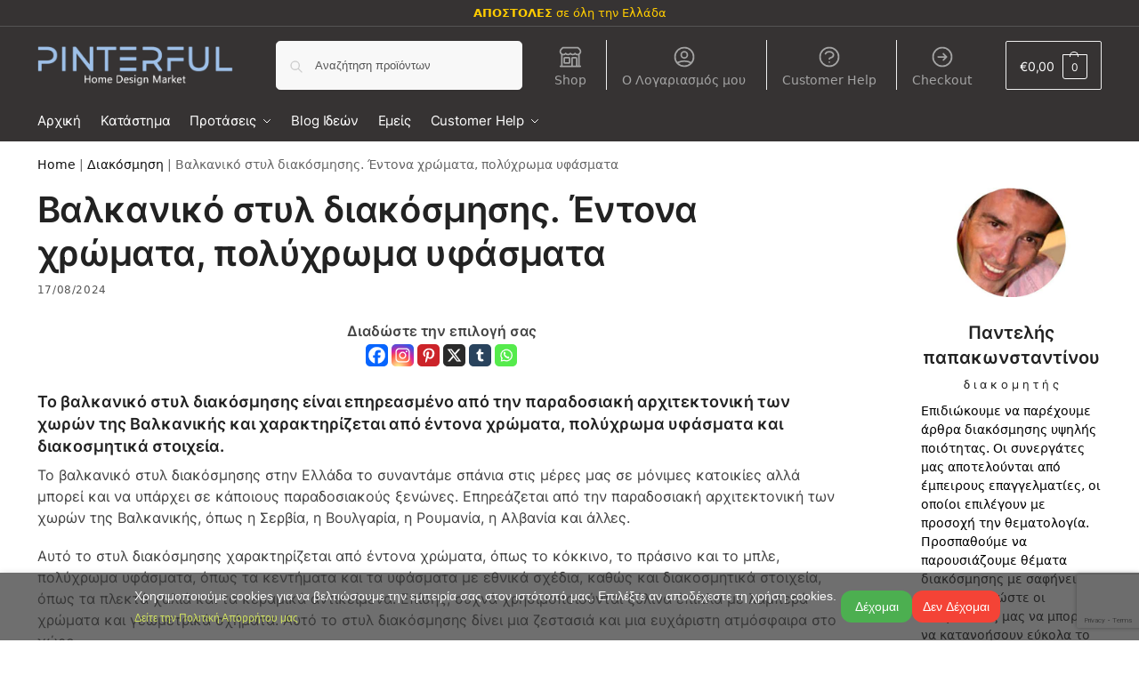

--- FILE ---
content_type: text/html; charset=UTF-8
request_url: https://pinterful.com/valkaniko-styl-diakosmisis-entona-chromata-polychroma-yfasmata/
body_size: 54503
content:
<!doctype html>
<html lang="el" prefix="og: https://ogp.me/ns#">
<head>
<meta charset="UTF-8">
<meta name="viewport" content="height=device-height, width=device-width, initial-scale=1">
<link rel="profile" href="https://gmpg.org/xfn/11">
<link rel="pingback" href="https://pinterful.com/xmlrpc.php">

<script id="cookie-law-info-gcm-var-js">
var _ckyGcm = {"status":true,"default_settings":[{"analytics":"granted","advertisement":"granted","functional":"granted","necessary":"granted","ad_user_data":"granted","ad_personalization":"granted","regions":"All"}],"wait_for_update":2000,"url_passthrough":false,"ads_data_redaction":false}</script>
<script id="cookie-law-info-gcm-js" type="text/javascript" src="https://pinterful.com/wp-content/plugins/cookie-law-info/lite/frontend/js/gcm.min.js"></script> <script id="cookieyes" type="text/javascript" src="https://cdn-cookieyes.com/client_data/b6be4c4c49ba8c4bb9cf2433/script.js"></script>
<!-- Search Engine Optimization by Rank Math - https://rankmath.com/ -->
<title>Βαλκανικό στυλ διακόσμησης. Έντονα χρώματα, πολύχρωμα υφάσματα | Pinterful</title>
<meta name="description" content="Το βαλκανικό στυλ διακόσμησης είναι επηρεασμένο από την παραδοσιακή αρχιτεκτονική των χωρών της Βαλκανικής. Έντονα χρώματα και πολύχρωμα υφάσματα."/>
<meta name="robots" content="follow, index, max-snippet:-1, max-video-preview:-1, max-image-preview:large"/>
<link rel="canonical" href="https://pinterful.com/valkaniko-styl-diakosmisis-entona-chromata-polychroma-yfasmata/" />
<meta property="og:locale" content="el_GR" />
<meta property="og:type" content="article" />
<meta property="og:title" content="Βαλκανικό στυλ διακόσμησης. Έντονα χρώματα, πολύχρωμα υφάσματα | Pinterful" />
<meta property="og:description" content="Το βαλκανικό στυλ διακόσμησης είναι επηρεασμένο από την παραδοσιακή αρχιτεκτονική των χωρών της Βαλκανικής. Έντονα χρώματα και πολύχρωμα υφάσματα." />
<meta property="og:url" content="https://pinterful.com/valkaniko-styl-diakosmisis-entona-chromata-polychroma-yfasmata/" />
<meta property="og:site_name" content="PINTERFUL | Home Design Market" />
<meta property="article:publisher" content="https://www.facebook.com/pinterful" />
<meta property="article:author" content="https://www.facebook.com/Pantelis1" />
<meta property="article:section" content="Διακόσμηση" />
<meta property="og:updated_time" content="2024-08-17T23:52:42+03:00" />
<meta property="fb:app_id" content="197602037738742" />
<meta property="og:image" content="https://pinterful.com/wp-content/uploads/2023/05/balkan-design1.jpg" />
<meta property="og:image:secure_url" content="https://pinterful.com/wp-content/uploads/2023/05/balkan-design1.jpg" />
<meta property="og:image:width" content="750" />
<meta property="og:image:height" content="558" />
<meta property="og:image:alt" content="Βαλκανικό" />
<meta property="og:image:type" content="image/jpeg" />
<meta property="article:published_time" content="2023-05-02T08:00:49+03:00" />
<meta property="article:modified_time" content="2024-08-17T23:52:42+03:00" />
<meta name="twitter:card" content="summary_large_image" />
<meta name="twitter:title" content="Βαλκανικό στυλ διακόσμησης. Έντονα χρώματα, πολύχρωμα υφάσματα | Pinterful" />
<meta name="twitter:description" content="Το βαλκανικό στυλ διακόσμησης είναι επηρεασμένο από την παραδοσιακή αρχιτεκτονική των χωρών της Βαλκανικής. Έντονα χρώματα και πολύχρωμα υφάσματα." />
<meta name="twitter:site" content="@pinterful" />
<meta name="twitter:creator" content="@pinterful" />
<meta name="twitter:image" content="https://pinterful.com/wp-content/uploads/2023/05/balkan-design1.jpg" />
<script type="application/ld+json" class="rank-math-schema">{"@context":"https://schema.org","@graph":[{"@type":"Organization","@id":"https://pinterful.com/#organization","name":"PINTERFUL | Home Design Market","sameAs":["https://www.facebook.com/pinterful","https://twitter.com/pinterful","https://www.instagram.com/pinterful/","https://www.tiktok.com/@pinterful","https://gr.pinterest.com/PinterfulShop","https://www.tumblr.com/pinterful"],"logo":{"@type":"ImageObject","@id":"https://pinterful.com/#logo","url":"https://pinterful.com/wp-content/uploads/2024/08/logo-112x112-1-jpg.webp","contentUrl":"https://pinterful.com/wp-content/uploads/2024/08/logo-112x112-1-jpg.webp","caption":"PINTERFUL | Home Design Market","inLanguage":"el","width":"112","height":"112"}},{"@type":"WebSite","@id":"https://pinterful.com/#website","url":"https://pinterful.com","name":"PINTERFUL | Home Design Market","alternateName":"PINTERFUL | Home Design Market","publisher":{"@id":"https://pinterful.com/#organization"},"inLanguage":"el"},{"@type":"ImageObject","@id":"https://pinterful.com/wp-content/uploads/2023/05/balkan-design1.jpg","url":"https://pinterful.com/wp-content/uploads/2023/05/balkan-design1.jpg","width":"750","height":"558","inLanguage":"el"},{"@type":"BreadcrumbList","@id":"https://pinterful.com/valkaniko-styl-diakosmisis-entona-chromata-polychroma-yfasmata/#breadcrumb","itemListElement":[{"@type":"ListItem","position":"1","item":{"@id":"https://pinterful.com","name":"Home"}},{"@type":"ListItem","position":"2","item":{"@id":"https://pinterful.com/category/diakosmisi/","name":"\u0394\u03b9\u03b1\u03ba\u03cc\u03c3\u03bc\u03b7\u03c3\u03b7"}},{"@type":"ListItem","position":"3","item":{"@id":"https://pinterful.com/valkaniko-styl-diakosmisis-entona-chromata-polychroma-yfasmata/","name":"\u0392\u03b1\u03bb\u03ba\u03b1\u03bd\u03b9\u03ba\u03cc \u03c3\u03c4\u03c5\u03bb \u03b4\u03b9\u03b1\u03ba\u03cc\u03c3\u03bc\u03b7\u03c3\u03b7\u03c2. \u0388\u03bd\u03c4\u03bf\u03bd\u03b1 \u03c7\u03c1\u03ce\u03bc\u03b1\u03c4\u03b1, \u03c0\u03bf\u03bb\u03cd\u03c7\u03c1\u03c9\u03bc\u03b1 \u03c5\u03c6\u03ac\u03c3\u03bc\u03b1\u03c4\u03b1"}}]},{"@type":"WebPage","@id":"https://pinterful.com/valkaniko-styl-diakosmisis-entona-chromata-polychroma-yfasmata/#webpage","url":"https://pinterful.com/valkaniko-styl-diakosmisis-entona-chromata-polychroma-yfasmata/","name":"\u0392\u03b1\u03bb\u03ba\u03b1\u03bd\u03b9\u03ba\u03cc \u03c3\u03c4\u03c5\u03bb \u03b4\u03b9\u03b1\u03ba\u03cc\u03c3\u03bc\u03b7\u03c3\u03b7\u03c2. \u0388\u03bd\u03c4\u03bf\u03bd\u03b1 \u03c7\u03c1\u03ce\u03bc\u03b1\u03c4\u03b1, \u03c0\u03bf\u03bb\u03cd\u03c7\u03c1\u03c9\u03bc\u03b1 \u03c5\u03c6\u03ac\u03c3\u03bc\u03b1\u03c4\u03b1 | Pinterful","datePublished":"2023-05-02T08:00:49+03:00","dateModified":"2024-08-17T23:52:42+03:00","isPartOf":{"@id":"https://pinterful.com/#website"},"primaryImageOfPage":{"@id":"https://pinterful.com/wp-content/uploads/2023/05/balkan-design1.jpg"},"inLanguage":"el","breadcrumb":{"@id":"https://pinterful.com/valkaniko-styl-diakosmisis-entona-chromata-polychroma-yfasmata/#breadcrumb"}},{"@type":"Person","@id":"https://pinterful.com/author/pap116/","name":"pap116","url":"https://pinterful.com/author/pap116/","image":{"@type":"ImageObject","@id":"https://secure.gravatar.com/avatar/281c6d03377bc610c09ddb6817e3478dfa23cb4a36501e6c1e0bdecedae45c02?s=96&amp;r=g","url":"https://secure.gravatar.com/avatar/281c6d03377bc610c09ddb6817e3478dfa23cb4a36501e6c1e0bdecedae45c02?s=96&amp;r=g","caption":"pap116","inLanguage":"el"},"sameAs":["https://pinterful.com"],"worksFor":{"@id":"https://pinterful.com/#organization"}},{"@type":"BlogPosting","headline":"\u0392\u03b1\u03bb\u03ba\u03b1\u03bd\u03b9\u03ba\u03cc \u03c3\u03c4\u03c5\u03bb \u03b4\u03b9\u03b1\u03ba\u03cc\u03c3\u03bc\u03b7\u03c3\u03b7\u03c2. \u0388\u03bd\u03c4\u03bf\u03bd\u03b1 \u03c7\u03c1\u03ce\u03bc\u03b1\u03c4\u03b1, \u03c0\u03bf\u03bb\u03cd\u03c7\u03c1\u03c9\u03bc\u03b1 \u03c5\u03c6\u03ac\u03c3\u03bc\u03b1\u03c4\u03b1 | Pinterful | Pinterful","keywords":"\u0392\u03b1\u03bb\u03ba\u03b1\u03bd\u03b9\u03ba\u03cc, \u03c3\u03c4\u03c5\u03bb","datePublished":"2023-05-02T08:00:49+03:00","dateModified":"2024-08-17T23:52:42+03:00","articleSection":"\u0394\u03b9\u03b1\u03ba\u03bf\u03c3\u03bc\u03b7\u03c4\u03ae\u03c2, \u0388\u03c0\u03b9\u03c0\u03bb\u03b1, \u039a\u03b1\u03c1\u03ad\u03ba\u03bb\u03b5\u03c2, \u039e\u03cd\u03bb\u03bf, \u03a0\u03c1\u03ac\u03c3\u03b9\u03bd\u03bf, \u03a3\u03c0\u03af\u03c4\u03b9 \u03ba\u03b1\u03b9 \u03b4\u03b9\u03b1\u03ba\u03cc\u03c3\u03bc\u03b7\u03c3\u03b7, \u0388\u03bd\u03c4\u03bf\u03bd\u03b1 \u03c7\u03c1\u03ce\u03bc\u03b1\u03c4\u03b1, \u03a0\u03ad\u03c4\u03c1\u03b1, \u03a5\u03c6\u03ac\u03c3\u03bc\u03b1\u03c4\u03b1, \u039a\u03cc\u03ba\u03ba\u03b9\u03bd\u03bf, \u039c\u03b1\u03be\u03b9\u03bb\u03ac\u03c1\u03b9\u03b1, \u03a4\u03c1\u03b1\u03c0\u03b5\u03b6\u03b1\u03c1\u03af\u03b5\u03c2-\u03a0\u03b1\u03c1\u03bf\u03c5\u03c3\u03af\u03b1\u03c3\u03b7, \u03a4\u03c1\u03b1\u03c0\u03ad\u03b6\u03b9, \u0391\u03c1\u03c7\u03b9\u03c4\u03b5\u03ba\u03c4\u03bf\u03bd\u03b9\u03ba\u03ae, \u03a7\u03b1\u03bb\u03b9\u03ac, \u0394\u03ac\u03c0\u03b5\u03b4\u03b1, \u039a\u03bf\u03c5\u03c1\u03c4\u03af\u03bd\u03b5\u03c2, \u0394\u03b9\u03b1\u03ba\u03cc\u03c3\u03bc\u03b7\u03c3\u03b7, \u039c\u03c0\u03bb\u03b5","author":{"@id":"https://pinterful.com/author/pap116/","name":"pap116"},"publisher":{"@id":"https://pinterful.com/#organization"},"description":"\u03a4\u03bf \u03b2\u03b1\u03bb\u03ba\u03b1\u03bd\u03b9\u03ba\u03cc \u03c3\u03c4\u03c5\u03bb \u03b4\u03b9\u03b1\u03ba\u03cc\u03c3\u03bc\u03b7\u03c3\u03b7\u03c2 \u03b5\u03af\u03bd\u03b1\u03b9 \u03b5\u03c0\u03b7\u03c1\u03b5\u03b1\u03c3\u03bc\u03ad\u03bd\u03bf \u03b1\u03c0\u03cc \u03c4\u03b7\u03bd \u03c0\u03b1\u03c1\u03b1\u03b4\u03bf\u03c3\u03b9\u03b1\u03ba\u03ae \u03b1\u03c1\u03c7\u03b9\u03c4\u03b5\u03ba\u03c4\u03bf\u03bd\u03b9\u03ba\u03ae \u03c4\u03c9\u03bd \u03c7\u03c9\u03c1\u03ce\u03bd \u03c4\u03b7\u03c2 \u0392\u03b1\u03bb\u03ba\u03b1\u03bd\u03b9\u03ba\u03ae\u03c2. \u0388\u03bd\u03c4\u03bf\u03bd\u03b1 \u03c7\u03c1\u03ce\u03bc\u03b1\u03c4\u03b1 \u03ba\u03b1\u03b9 \u03c0\u03bf\u03bb\u03cd\u03c7\u03c1\u03c9\u03bc\u03b1 \u03c5\u03c6\u03ac\u03c3\u03bc\u03b1\u03c4\u03b1.","name":"\u0392\u03b1\u03bb\u03ba\u03b1\u03bd\u03b9\u03ba\u03cc \u03c3\u03c4\u03c5\u03bb \u03b4\u03b9\u03b1\u03ba\u03cc\u03c3\u03bc\u03b7\u03c3\u03b7\u03c2. \u0388\u03bd\u03c4\u03bf\u03bd\u03b1 \u03c7\u03c1\u03ce\u03bc\u03b1\u03c4\u03b1, \u03c0\u03bf\u03bb\u03cd\u03c7\u03c1\u03c9\u03bc\u03b1 \u03c5\u03c6\u03ac\u03c3\u03bc\u03b1\u03c4\u03b1 | Pinterful | Pinterful","@id":"https://pinterful.com/valkaniko-styl-diakosmisis-entona-chromata-polychroma-yfasmata/#richSnippet","isPartOf":{"@id":"https://pinterful.com/valkaniko-styl-diakosmisis-entona-chromata-polychroma-yfasmata/#webpage"},"image":{"@id":"https://pinterful.com/wp-content/uploads/2023/05/balkan-design1.jpg"},"inLanguage":"el","mainEntityOfPage":{"@id":"https://pinterful.com/valkaniko-styl-diakosmisis-entona-chromata-polychroma-yfasmata/#webpage"}}]}</script>
<!-- /Rank Math WordPress SEO plugin -->

<link rel='dns-prefetch' href='//www.googletagmanager.com' />
<link rel="alternate" type="application/rss+xml" title="Ροή RSS &raquo; Pinterful" href="https://pinterful.com/feed/" />
<link rel="alternate" type="application/rss+xml" title="Ροή Σχολίων &raquo; Pinterful" href="https://pinterful.com/comments/feed/" />
<link rel="alternate" title="oEmbed (JSON)" type="application/json+oembed" href="https://pinterful.com/wp-json/oembed/1.0/embed?url=https%3A%2F%2Fpinterful.com%2Fvalkaniko-styl-diakosmisis-entona-chromata-polychroma-yfasmata%2F" />
<link rel="alternate" title="oEmbed (XML)" type="text/xml+oembed" href="https://pinterful.com/wp-json/oembed/1.0/embed?url=https%3A%2F%2Fpinterful.com%2Fvalkaniko-styl-diakosmisis-entona-chromata-polychroma-yfasmata%2F&#038;format=xml" />
<style>*,::before,::after{box-sizing:border-box}html{font-family:system-ui,'Segoe UI',Roboto,Helvetica,Arial,sans-serif,'Apple Color Emoji','Segoe UI Emoji';line-height:1.5;-webkit-text-size-adjust:100%;-moz-tab-size:4;-o-tab-size:4;tab-size:4}body{margin:0}hr{height:0;color:inherit}strong{font-weight:bolder}button,select{text-transform:none}button,[type='button'],[type='submit']{-webkit-appearance:button}::-moz-focus-inner{border-style:none;padding:0}:-moz-focusring{outline:1px dotted ButtonText}:-moz-ui-invalid{box-shadow:none}::-webkit-inner-spin-button,::-webkit-outer-spin-button{height:auto}[type='search']{-webkit-appearance:textfield;outline-offset:-2px}::-webkit-search-decoration{-webkit-appearance:none}::-webkit-file-upload-button{-webkit-appearance:button;font:inherit}html{-webkit-text-size-adjust:100%;-moz-text-size-adjust:100%;text-size-adjust:100%;overflow-wrap:break-word;scrollbar-gutter:stable}img{display:block;vertical-align:middle}img{display:block;max-width:100%;height:auto}h1{text-wrap:pretty}a,button,input{touch-action:manipulation}body,button,input{-webkit-font-smoothing:antialiased;-moz-osx-font-smoothing:grayscale}h1,hr,figure,p{margin:0}ul{list-style:none;margin:0;padding:0}button::-moz-focus-inner,input::-moz-focus-inner{padding:0;border:0}button{-webkit-appearance:button;background-color:transparent;background-image:none}mark{background-color:transparent}figure,header,nav{display:block}a{color:#2c2d33;background-color:transparent;text-decoration:none}a,button,input{touch-action:manipulation}mark{color:#000;background:#ff0}img{max-width:100%;height:auto;border:0;border-radius:0}svg:not(:root){overflow:hidden}figure{margin:0}input[type=search]::-webkit-search-cancel-button,input[type=search]::-webkit-search-decoration{-webkit-appearance:none}ul{padding:0}p{margin:0 0 1.21575rem}ul{margin:0 0 1.41575em 20px}ul{list-style:disc}strong{font-weight:600}ins,mark{background:0 0;font-weight:400;text-decoration:none}select{max-width:100%}button,input,select{vertical-align:baseline}button{border:none}select{width:100%;padding:0 40px 0 0.7em;padding-right:40px;background:url("data:image/svg+xml;charset=utf8,%3Csvg width='1792' height='1792' xmlns='http://www.w3.org/2000/svg'%3E%3Cg%3E%3Ctitle%3Ebackground%3C/title%3E%3Crect fill='none' id='canvas_background' height='402' width='582' y='-1' x='-1'/%3E%3C/g%3E%3Cg%3E%3Ctitle%3ELayer 1%3C/title%3E%3Cpath fill='%23888' id='svg_1' d='m1408,704q0,26 -19,45l-448,448q-19,19 -45,19t-45,-19l-448,-448q-19,-19 -19,-45t19,-45t45,-19l896,0q26,0 45,19t19,45z'/%3E%3C/g%3E%3C/svg%3E") calc(100% - 12px) 12px no-repeat;margin:0;background-size:15px 15px;-webkit-appearance:none;-moz-appearance:none;appearance:none;outline:0;border:1px solid #d2d6dc;border-radius:0.3rem;box-shadow:0 1px 2px 0 rgba(0,0,0,0.05);height:40px}@media all and (-ms-high-contrast:none),(-ms-high-contrast:active){select{padding-right:0;background-image:none}}.button{display:inline-block;padding:0.8180469716em 1.41575em;border:0;border-color:#43454b;border-radius:4px;font-size:clamp(0.875rem,0.8115rem + 0.2033vw,0.9375rem);outline:0;background:0 0;background-color:#43454b;font-weight:600;text-shadow:none;text-decoration:none;-webkit-appearance:none}input[type="search"]{outline:0;margin-bottom:0;border:1px solid #d2d6dc;border-radius:0.3rem;box-shadow:0 1px 2px 0 rgba(0,0,0,0.05);height:40px;padding:0 0.7em}input[type="search"]{padding-left:43px}input[type="search"]::-webkit-search-decoration{-webkit-appearance:none}input[type="search"]::-moz-placeholder{color:#555}.site-search input[type="search"]{border:0;background:#f8f8f8;border:1px solid #f8f8f8}.site-search form:before{left:15px;top:50%;margin-top:-7px;width:16px;height:16px}.woocommerce-product-search:before{width:18px;height:18px;content:"";display:inline-block;position:absolute;z-index:1;top:0.7em;left:0.8em;background-color:#ccc;-webkit-mask-image:url("data:image/svg+xml;charset=utf8,%3Csvg width='24' height='24' viewBox='0 0 24 24' fill='none' xmlns='http://www.w3.org/2000/svg'%3E%3Cpath d='M21 21L15 15M17 10C17 13.866 13.866 17 10 17C6.13401 17 3 13.866 3 10C3 6.13401 6.13401 3 10 3C13.866 3 17 6.13401 17 10Z' stroke='%234A5568' stroke-width='2' stroke-linecap='round' stroke-linejoin='round'/%3E%3C/svg%3E");mask-image:url("data:image/svg+xml;charset=utf8,%3Csvg width='24' height='24' viewBox='0 0 24 24' fill='none' xmlns='http://www.w3.org/2000/svg'%3E%3Cpath d='M21 21L15 15M17 10C17 13.866 13.866 17 10 17C6.13401 17 3 13.866 3 10C3 6.13401 6.13401 3 10 3C13.866 3 17 6.13401 17 10Z' stroke='%234A5568' stroke-width='2' stroke-linecap='round' stroke-linejoin='round'/%3E%3C/svg%3E");-webkit-mask-position:center;mask-position:center;-webkit-mask-repeat:no-repeat;mask-repeat:no-repeat;-webkit-mask-size:contain;mask-size:contain}hr{height:0;margin-top:38px;margin-bottom:38px;border:0;border-top:1px solid #e9e9e9}h1{margin:0 0 1rem}.alignright{display:inline;margin-top:5px}.alignright{float:right;margin-left:2.5em}.aligncenter{display:block;clear:both;margin:0 auto}@media (max-width:768px){.site{font-size:15px}input,select{font-size:16px}.site h1{font-size:30px;letter-spacing:-0.01em}}body.error404 h1{margin-bottom:0.5rem}@media (min-width:993px){.site-header .col-full{display:flex;flex-wrap:wrap;align-items:center}.site-header{position:relative;z-index:20}.site-header .site-branding{line-height:1}.site-header .custom-logo-link img{width:auto}.site-header .site-search{margin-left:3em;flex-grow:1}.site-search input{padding-top:1.45rem;padding-bottom:1.45rem}.site-header .widget{margin-bottom:0}.site-branding a{color:#111;font-weight:bold}.site-branding p{margin-top:5px;margin-bottom:0;color:#555;font-size:12px}.site-branding .site-description{display:block;margin-top:0.35rem;font-size:0.755em}.main-header{display:flex}}@media (max-width:1060px) and (min-width:993px){body:not(.header-4):not(.header-5) .site-header .site-search{width:100px}}@media (max-width:992px){.main-header{position:relative}.site-branding{display:flex;flex-direction:column;width:100%;height:70px;justify-content:center;align-items:center;text-align:center}.site-header .custom-logo-link img{width:auto}.site-branding p{margin:5px 0 -3px 0;font-size:11px;line-height:1.22;display:none}.site-header .shoptimizer-cart a.cart-contents .amount{display:none}.site-branding button.menu-toggle{position:absolute;left:15px;width:60px;height:30px;padding:0;background-color:transparent;display:block}.menu-toggle .bar{display:block;position:absolute;top:calc(50% - 1px);z-index:0;width:22px;height:2px;opacity:1;background-color:#222;transform:rotate(0deg)}.menu-toggle .bar:nth-child(1){margin-top:-7px}.menu-toggle .bar:nth-child(2){margin-top:-1px}.menu-toggle .bar:nth-child(3){margin-top:5px}.menu-toggle .bar-text{position:absolute;top:0;left:0;margin-top:8px;margin-left:28px;font-size:10px;font-weight:600;letter-spacing:0.03em}.site-header .site-header-cart{position:absolute;z-index:2;right:15px}body:not(.mobile-toggled).sticky-m .site-header{position:sticky;z-index:9;top:0;box-shadow:0 1px 15px rgba(0,0,0,0.08)}}@media (max-width:480px){.site .site-branding p{max-width:240px;line-height:1.2}}footer.copyright .widget:last-child img{width:auto;height:28.5px;margin:0}@media (max-width:992px){footer.copyright .widget:last-child img{display:block;float:none}}@media (min-width:993px){.col-full{box-sizing:content-box;margin-right:auto;margin-left:auto;max-width:1170px;padding-right:2.617924em;padding-left:2.617924em}.col-full:after{display:block;clear:both;content:""}}@media (max-width:992px){.col-full{padding-right:1em;padding-left:1em}}.site-content{position:relative}@media (min-width:993px){.site-content:after{display:block;visibility:hidden;position:absolute;z-index:5;top:0;left:0;width:100%;height:100%;opacity:0;background:rgba(0,0,0,0.7);content:""}}@media (max-width:992px){.mobile-overlay{visibility:hidden;position:fixed;z-index:101;top:0;left:0;width:100%;height:100%;opacity:0;background:rgba(0,0,0,0.65);background:rgba(52,53,55,0.4);content:""}.close-drawer{color:#fff}}ul.products{display:flex;flex-wrap:wrap;width:calc(100% + 30px);margin-left:-15px;margin-bottom:0;clear:both}ul.products li.product{position:relative;padding-right:15px;padding-left:15px;list-style:none}@media (min-width:993px){body:not(.static-cta-buttons) ul.products li.product{align-self:flex-start}}@media (min-width:993px){ul.products li.product:not(.product-category){padding-bottom:40px}ul.products.columns-3 li.product{float:left;width:33.3053%}}@media (max-width:992px){ul.products{display:grid;grid-template-columns:repeat(2,minmax(10px,1fr));-moz-column-gap:20px;column-gap:20px;row-gap:30px;width:100%;margin-left:0}ul.products li.product{display:flex;flex-direction:column;height:100%;width:100%;padding:0;margin-bottom:0}ul.products li.product .button{margin-top:auto}}.header-widget-region{position:relative;color:#fff;background-color:#dc9814;text-align:center}.header-widget-region .widget{margin:0;padding:1em 0}.header-widget-region .widget p{margin:0;font-size:clamp(0.75rem,0.5938rem + 0.5vw,0.875rem)}@media (max-width:768px){.header-widget-region .widget{padding:0.6em 0;font-size:clamp(0.8125rem,0.749rem + 0.2033vw,0.875rem)}}.woocommerce-breadcrumb{padding-top:0.75rem;padding-bottom:0.75rem;font-size:clamp(0.75rem,0.6547rem + 0.3049vw,0.84375rem);white-space:nowrap;text-overflow:ellipsis;overflow:hidden;color:#666}@media (min-width:993px){.woocommerce-breadcrumb{padding-top:1rem;padding-bottom:1rem}}.woocommerce-breadcrumb a{color:#111}.woocommerce-breadcrumb a:first-of-type:before{display:none}.woocommerce-breadcrumb .breadcrumb-separator{display:inline-block;position:relative;top:-1px;padding:0 0.8em;opacity:0.4;font-size:0.8em}.ajax_add_to_cart.add_to_cart_button:after{position:absolute;top:50%;left:50%;margin-top:-9px;margin-left:-9px;opacity:0;content:"";display:inline-block;width:18px;height:18px;border:1px solid rgba(255,255,255,0.3);border-left-color:#fff;border-radius:50%;vertical-align:middle}@media (max-width:992px){ul.products li.product .button{opacity:1}}@media (min-width:993px){.site-header-cart{line-height:60px;margin-left:auto}.shoptimizer-cart .cart-contents{padding:0;color:#fff}.shoptimizer-cart a.cart-contents .count{position:relative}.site-header .site-header-cart{display:none;width:auto}}.shoptimizer-cart .cart-contents .count{opacity:1;font-size:0.8em}.shoptimizer-cart .cart-contents:after{margin-left:10px}.shoptimizer-cart a.cart-contents .count{display:inline-block;position:relative;width:auto;min-width:28px;height:28px;margin-left:5px;padding:3px;border:1px solid #dc9814;border-bottom-right-radius:3px;border-bottom-left-radius:3px;color:#dc9814;font-size:12px;line-height:22px;text-align:center;letter-spacing:-0.7px}.shoptimizer-cart a.cart-contents .count:after{position:absolute;bottom:90%;left:50%;width:10px;height:6px;margin-bottom:1px;margin-left:-6px;border:1px solid #dc9814;border-bottom:0;border-top-left-radius:99px;border-top-right-radius:99px;content:""}.shoptimizer-cart .cart-contents{display:block;text-decoration:none}.shoptimizer-mini-cart-wrap{overflow:hidden;position:fixed;z-index:102;top:0;right:-420px;left:auto;width:420px;height:100%;background-color:#fff;outline:none}@media (max-width:480px){.shoptimizer-mini-cart-wrap{width:100%;right:-100%}}#ajax-loading{position:absolute;z-index:100;top:0px;left:0px;width:100%;height:100%;background-color:rgba(255,255,255,0.5)}.shoptimizer-loader{display:flex;align-items:center;justify-content:center;width:100%;height:100%}.spinner{width:38px;height:38px;border:1px solid #ccc;border-bottom-color:#111;border-radius:50%;display:inline-block;box-sizing:border-box;animation:rotation 0.8s linear infinite}.cart-drawer-heading{position:absolute;margin:12px 20px;font-size:17px;font-weight:600;color:#111}.shoptimizer-mini-cart-wrap .close-drawer{display:block;position:absolute;top:12.5px;right:16px;width:26px;height:26px;color:#111;padding:0;background:none}.shoptimizer-mini-cart-wrap .close-drawer span{display:flex;width:26px;height:26px}.shoptimizer-mini-cart-wrap .widget_shopping_cart{display:flex;overflow-x:hidden;overflow-y:auto;position:relative;z-index:10;top:auto;left:auto;height:calc(100% - 50px);margin:0;margin-top:50px;padding:0px 20px 0 20px;background:#fff}.shoptimizer-mini-cart-wrap .widget_shopping_cart_content{display:flex;flex-direction:column;width:100%}@media (min-width:993px){body:not(.header-4) .col-full-nav .site-search,.mobile-menu.close-drawer,.menu-toggle,.mobile-extra{display:none}.logo-mark,.logo-mark img{display:inline-block;position:absolute}.menu-primary-menu-container{margin-left:0}.logo-mark{float:left;overflow:hidden;width:0;margin-right:0}.logo-mark img{position:relative;top:-1px;vertical-align:middle}.col-full-nav{width:100%;border-top:1px solid transparent}.shoptimizer-primary-navigation{display:flex}body:not(.header-4).sticky-d .col-full-nav{position:sticky;z-index:10;top:0}.main-navigation ul{margin:0}.main-navigation ul li{display:inline-block}.main-navigation ul li.menu-item>a{display:block}.menu-primary-menu-container>ul>li>a span{position:relative}.menu-primary-menu-container>ul>li>a{padding-right:0.55em;padding-left:0.55em}.menu-primary-menu-container>ul>li:first-child>a{padding-left:0}.main-navigation ul.menu>li.menu-item-has-children{position:relative;text-align:left}.menu-primary-menu-container>ul>li>a span:before{display:block;position:absolute;top:calc(100% + 2px);left:0;width:100%;border-bottom:1px solid #ccc;content:"";transform:scale(0,1);transform-origin:right center}.menu-primary-menu-container>ul>li.menu-item-has-children>a:after{display:inline-block;position:relative;top:1px;margin-left:6px;width:12px;height:12px;content:"";background-color:#fff}.menu-primary-menu-container>ul>li.menu-button>a span{padding:6px 16px;border-radius:30px;color:#fff;background:#444;font-size:13px;font-weight:bold}.menu-primary-menu-container>ul>li.menu-button>a{position:relative;top:-1px}.menu-primary-menu-container>ul>li.menu-button>a span:before{display:none}.main-navigation ul ul{position:absolute}.main-navigation ul.menu>li:not(.full-width)>.sub-menu-wrapper{visibility:hidden;position:absolute;right:0;left:0;opacity:0;transform:scale(0.8)}.main-navigation ul.menu>li:not(.full-width) ul.sub-menu{padding:20px 12px;box-shadow:0 1px 15px rgba(0,0,0,0.08);line-height:1.4;margin:0;width:200px;box-sizing:content-box}.main-navigation ul.menu>li:not(.full-width) a.sub-menu-link{padding:0.3em 0.8em}.main-navigation ul ul li{display:block;position:relative}.main-navigation ul.menu>li:not(.full-width) ul li .sub-menu-wrapper{visibility:hidden;position:absolute;z-index:1;top:-20px;left:220px;opacity:0}.main-navigation ul.menu>li:not(.full-width) ul li.menu-item-has-children>a:after{position:absolute;top:0px;display:inline-block;right:15px;width:13px;height:13px;content:"";background-color:#111;transform:translateX(50%) translateY(50%)}.main-navigation ul li a span strong{color:#fff;background-color:#222;font-size:9px;height:16px;line-height:16px;padding:0px 6px;display:inline-flex;margin-left:7px;position:absolute;top:2.5px;border-radius:3px}.main-navigation ul.menu li.full-width>.sub-menu-wrapper{position:absolute;visibility:hidden;left:0;width:100%;opacity:0;background:#fff;border-top:1px solid #eee}.main-navigation ul.menu li.full-width ul li>.sub-menu-wrapper{position:relative;top:auto;right:auto}.main-navigation ul.menu li.full-width{position:inherit}.main-navigation ul li.full-width .container{max-width:1170px;margin:0 auto;padding:0}.main-navigation ul li.full-width ul{position:inherit}.main-navigation ul li.full-width ul.products{display:block}.main-navigation ul li.full-width>.sub-menu-wrapper>.container>ul.sub-menu{display:flex;justify-content:center;width:100%;padding:40px 0}.main-navigation ul li.full-width>.sub-menu-wrapper>.container>ul.sub-menu>li{display:inline-block;vertical-align:top;float:none;width:23%;padding-right:25px;padding-left:25px;border-left:1px solid #eee;-moz-column-break-inside:avoid;break-inside:avoid}.main-navigation ul li.full-width>.sub-menu-wrapper>.container>ul.sub-menu>li:last-child{border-right:1px solid #eee}.main-navigation ul li.full-width>.sub-menu-wrapper>.container>ul.sub-menu ul{width:100%}.main-navigation ul.menu li.full-width>.sub-menu-wrapper li.menu-item-has-children>a,.main-navigation ul.menu li.full-width>.sub-menu-wrapper li.heading>a{margin-bottom:0.25rem}.main-navigation ul.menu li.full-width li.heading{clear:both;padding-top:15px}.main-navigation ul.menu li.full-width>.sub-menu-wrapper li{margin-bottom:0.25rem}.main-navigation ul.products li.product:not(.product-category):before{display:none}.main-navigation ul.menu li.full-width>.sub-menu-wrapper li.product:not(.product-category){padding-bottom:0}.main-navigation ul.products li.product{padding:0;width:100%}.main-navigation ul.menu li.full-width>.sub-menu-wrapper li a.button{width:100%}.main-navigation ul.menu li.full-width>.sub-menu-wrapper li a.button{position:relative}.main-navigation ul.menu ul li.menu-item-image span{font-size:0px;display:block}.main-navigation ul.menu ul li.menu-item-image img{margin-bottom:0.5rem;border-radius:4px;width:100%}.main-navigation ul.menu ul li.menu-item-image span.sub{font-size:14px;text-align:center;font-weight:600}}.secondary-navigation{display:none}@media (min-width:993px){.secondary-navigation{display:block;float:right;margin-left:auto;padding-left:1.2em}.secondary-navigation .menu{margin-right:-15px}.secondary-navigation ul{margin:0}.secondary-navigation ul li{display:inline-block;position:relative}.secondary-navigation ul li a{position:relative;display:block;padding:0.7em 0.875em 0;color:#111;font-size:14px}.secondary-navigation .menu li:not(.ri) a{padding-top:35px}.secondary-navigation .icon-wrapper{position:absolute;top:0px;left:50%;top:5px;transform:translate(-50%,0%)}.secondary-navigation .icon-wrapper svg{width:28px;height:28px}.secondary-navigation .icon-wrapper svg path{stroke-width:1.5px}.secondary-navigation .menu-item{padding:0 5px;border-left:1px solid #eee}.secondary-navigation .menu-item:first-child{border:0}}@media (max-width:992px){.col-full-nav .logo-mark,.col-full-nav .site-header-cart{display:none}.col-full-nav .shoptimizer-primary-navigation.col-full{padding:0}.main-navigation{padding-top:1rem}.main-navigation ul{list-style:none;margin:0}.main-navigation ul li{position:relative}.menu-primary-menu-container>ul>li>a{display:block;padding:0.35rem 0}.main-navigation ul.menu ul li{position:relative}.main-navigation ul.menu ul li>a{padding:0.15rem 0;display:block}.main-navigation ul.menu .sub-menu-wrapper{margin-top:0.25rem;padding-bottom:1rem;padding-left:0.5rem}.main-navigation ul.menu .sub-menu-wrapper .sub-menu-wrapper{margin-top:0.25rem;padding-bottom:0.5rem;padding-left:0.5rem}.main-navigation ul.menu>li.menu-item-has-children{position:relative}.main-navigation ul.menu .sub-menu-wrapper a.cg-menu-link{width:calc(100% - 40px)}.main-navigation ul.menu li.menu-item-has-children .sub-menu-wrapper{position:fixed;left:-99999px;opacity:0;transform:translateX(-10px)}.main-navigation ul.menu li.menu-item-has-children:not(.dropdown-open) .sub-menu-wrapper{display:block}.main-navigation ul.menu li.menu-item-has-children.dropdown-open>.sub-menu-wrapper{position:inherit;left:auto;opacity:1;transform:translateX(0)}.site-search{display:none}.col-full-nav .site-search{display:block;padding-top:20px;position:relative;z-index:4}.main-navigation ul.menu li.menu-item-has-children span.caret{display:flex;position:absolute;z-index:3;top:0px;right:0;width:30px;justify-content:center;align-items:center}.main-navigation ul.menu li.menu-item-has-children li.menu-item-has-children.dropdown-open>span.caret{transform:rotate(180deg)}.main-navigation ul.menu li.menu-item-has-children span.caret:after{display:inline-flex;width:20px;height:20px;background-color:#111;content:""}.main-navigation ul.menu li.menu-item-has-children span.caret{height:35px}.main-navigation ul.menu li.menu-item-has-children li.menu-item-has-children span.caret{height:27px;opacity:0.5}.main-navigation ul.menu li.full-width>.sub-menu-wrapper li.menu-item-has-children>a+span.caret{height:24px}.main-navigation ul.menu li.full-width>.sub-menu-wrapper li.heading>a.sub-menu-link{margin-top:0.5rem}.main-navigation ul li a span strong{position:absolute;color:#fff;background-color:#222;font-size:9px;height:16px;line-height:16px;padding:0px 6px;display:inline-flex;margin-left:7px;margin-top:3.5px;border-radius:2px}.main-navigation ul.products{grid-template-columns:repeat(1,minmax(10px,1fr));padding-right:0.5rem;margin-top:1.15rem;margin-bottom:1.5rem}.main-navigation ul.products li.product .button{margin-top:0;opacity:1}.main-navigation ul.menu ul li.menu-item-image{margin-top:0.5rem;margin-bottom:1rem}.main-navigation ul.menu .sub-menu-wrapper li.menu-item-image a.cg-menu-link{width:100%;padding-right:0.5rem}.main-navigation ul.menu ul li.menu-item-image span{font-size:0px;display:block}.main-navigation ul.menu ul li.menu-item-image img{margin-bottom:0.5rem;border-radius:4px;width:100%}.main-navigation ul.menu ul li.menu-item-image span.sub{font-size:13px;text-align:center;font-weight:600}.mobile-extra{padding:1rem 0 2rem 0}.mobile-extra .widget{margin-bottom:0}.mobile-extra .heading{margin-top:0;margin-bottom:0.25rem;padding:1rem 0 0 0;opacity:0.6;font-size:11px;letter-spacing:1px;text-transform:uppercase;font-weight:normal}.mobile-extra ul,.mobile-extra .widget p{margin:0;padding:0}.mobile-extra ul li{margin-bottom:0.35rem}.mobile-extra a{font-size:14px}.mobile-extra .review{text-align:center;border-top:1px solid #e2e2e2;padding-top:30px;font-size:14px;line-height:1.5;margin:30px 0 0 0}.mobile-extra .review::before{display:block;font-size:12px;letter-spacing:3px;content:"\2605\2605\2605\2605\2605";margin-bottom:5px;color:#ee9e13}.mobile-extra .review strong{display:block;margin-top:0.5rem;font-size:11px;letter-spacing:1px;text-transform:uppercase}.mobile-extra .review .button{margin-top:20px;display:block;font-weight:bold;color:#fff}.col-full-nav{position:fixed;z-index:102;padding:0 15px;top:0;bottom:0;height:100%;left:-300px;width:300px;min-height:100vh;min-height:-moz-available;min-height:fill-available;min-height:-webkit-fill-available;max-height:100vh;overflow-y:auto;overflow-x:hidden;background:#fff;overscroll-behavior:contain;-webkit-overflow-scrolling:touch;box-shadow:0 0 10 rgba(0,0,0,0.15)}.mobile-menu.close-drawer{visibility:hidden;position:fixed;z-index:999;top:40px;left:310px;padding:0;opacity:0}}@media (min-width:993px){ul.products li.product:not(.product-category):before{visibility:hidden;position:absolute;left:0;opacity:0;background-color:#fff;box-shadow:0 0 10px rgba(0,0,0,0.1);content:"";width:calc(100% + 0px);height:calc(100% + 30px);margin-top:-15px;margin-left:0}}ul.products li.product img{display:block;width:100%;margin:0}.woocommerce-image__wrapper{position:relative;width:100%}.woocommerce-image__wrapper .gallery-image{position:absolute;z-index:-10;top:0;left:0;opacity:0}.woocommerce-card__header{clear:both;padding-top:0.75rem}.woocommerce-card__header *{position:relative}@media (max-width:992px){li.product:not(.product-category) .woocommerce-card__header{display:flex;flex-direction:column;flex:1}}li.product p.product__categories,li.menu-item-product p.product__categories{position:relative;margin-bottom:0.25rem;-webkit-font-smoothing:antialiased;color:#444;line-height:1.4;font-size:clamp(0.625rem,0.5615rem + 0.2033vw,0.6875rem);letter-spacing:0.7px;text-transform:uppercase;margin-bottom:0}li.product p.product__categories a,li.menu-item-product p.product__categories a{color:#444}ul.products li.product.product-category h2 mark{display:none}ul.products li.product .woocommerce-loop-product__title{padding-top:0.25rem;padding-bottom:0.25rem}ul.products li.product .woocommerce-LoopProduct-link{display:block;color:#2c2d33;-webkit-backface-visibility:hidden}@media (max-width:770px){.m-grid-2 ul.products li.product .woocommerce-loop-product__title{font-size:clamp(0.8125rem,0.749rem + 0.2033vw,0.875rem)}}ul.products li.product .price{display:block;margin-bottom:0.75rem;color:#111;font-size:clamp(0.75rem,0.623rem + 0.4065vw,0.875rem)}.price del{color:#72767c;margin-right:0.25rem;font-size:0.85em;font-weight:normal}ul.products li.product .price ins{font-weight:bold}ul.products li.product .button{display:block;position:absolute;z-index:1;bottom:0;width:calc(100% - 30px);height:40px;padding:0;border-radius:4px;opacity:0;font-size:clamp(0.75rem,0.623rem + 0.4065vw,0.875rem);font-weight:600;line-height:40px;text-align:center}@media (max-width:992px){ul.products li.product .button,ul.products li.product .add_to_cart_button{position:relative;width:100%;opacity:1}}@media (max-width:770px){ul.products li.product .button{padding:8px 12px;height:auto;line-height:inherit}}ul.products li.product .product-label{display:flex;flex-flow:row wrap;justify-content:center}.product-label{position:absolute;z-index:1;top:-5px;left:5px;min-width:46px;max-width:50%;min-height:46px;align-items:center;padding:5px 7px;border-radius:35px;color:#fff;background-color:#3bb54a;font-size:12px;letter-spacing:0.4px;text-transform:uppercase;word-break:break-all}.product-label.type-bubble{top:10px;left:10px;z-index:1;min-width:inherit;min-height:inherit;font-size:11px;border-radius:3px;padding:3px 6px;line-height:15px}@media (max-width:992px){.woocommerce-image__wrapper .gallery-image{position:relative;opacity:1;z-index:inherit}.shoptimizer-plp-carousel-container{display:flex;width:100%;height:100%;overflow-x:scroll;scroll-snap-type:x mandatory;-webkit-overflow-scrolling:touch;scroll-behavior:smooth;scrollbar-width:none}.shoptimizer-plp-carousel-container .shoptimizer-plp-image-wrapper{display:flex;width:calc(200%)}.shoptimizer-plp-carousel-container img{width:100%;height:100%;scroll-snap-align:center;-o-object-fit:cover;object-fit:cover;flex-shrink:0}.woocommerce-image__wrapper .shoptimizer-plp-carousel--pagination{display:none}.shoptimizer-plp-carousel--pagination{position:absolute;bottom:5px;left:50%;transform:translateX(-50%);display:flex;justify-content:center;align-items:center}.shoptimizer-plp-carousel--dot{height:6px;width:6px;margin:0 2px;background-color:#fff;border:1px solid #111;border-radius:50%;display:inline-block}.shoptimizer-plp-carousel--dot.active{background-color:#111}}.col-full.topbar-wrapper{max-width:100%;border-bottom:1px solid #eee}.top-bar form{margin:0}.top-bar select{font-size:13px;height:26px;background-size:12px 12px;background-position:calc(100% - 7px)}.top-bar .col-full{display:flex;padding:0;align-items:center}.top-bar p{margin:0}.top-bar-left{display:flex;flex:1}.top-bar-center{display:flex;justify-content:center;max-width:45%;text-align:center}.top-bar-right{flex:1;display:flex;justify-content:flex-end}@media (max-width:992px){.topbar-wrapper .top-bar{padding:0.6rem 0;font-size:clamp(0.75rem,0.623rem + 0.4065vw,0.875rem)}.top-bar{border-bottom:none}.top-bar select{font-size:13px}.top-bar .col-full{padding:0}}@media (max-width:768px){.col-full.topbar-wrapper.hide-on-mobile{display:none}.top-bar .col-full,.top-bar-left,.top-bar-center,.top-bar-right{display:block;text-align:center;max-width:100%}.top-bar select{margin-top:5px;width:100%}}.widget ul{margin-bottom:0;margin-left:0;list-style:none}.widget li{margin-bottom:0.4em;font-size:14px;line-height:1.45}.widget_product_search form{position:relative}.widget_product_search input{width:100%}.widget_product_search form button[type="submit"]{clip:rect(1px 1px 1px 1px);position:absolute!important;right:0px}.widget p{margin-bottom:1em;font-size:14px;line-height:1.5}.widget p:last-child{margin-bottom:0}@keyframes rotation{0%{transform:rotate(0deg)}100%{transform:rotate(360deg)}}.menu-primary-menu-container>ul>li.menu-item-has-children>a:after,.main-navigation ul.menu li.menu-item-has-children span.caret:after{-webkit-mask-image:url("data:image/svg+xml;charset=utf8,%3Csvg width='24' height='24' viewBox='0 0 24 24' fill='none' xmlns='http://www.w3.org/2000/svg'%3E%3Cpath d='M19 9L12 16L5 9' stroke='%234A5568' stroke-width='2' stroke-linecap='round' stroke-linejoin='round'/%3E%3C/svg%3E");mask-image:url("data:image/svg+xml;charset=utf8,%3Csvg width='24' height='24' viewBox='0 0 24 24' fill='none' xmlns='http://www.w3.org/2000/svg'%3E%3Cpath d='M19 9L12 16L5 9' stroke='%234A5568' stroke-width='2' stroke-linecap='round' stroke-linejoin='round'/%3E%3C/svg%3E")}.main-navigation ul.menu>li:not(.full-width) ul li.menu-item-has-children>a:after{-webkit-mask-image:url("data:image/svg+xml;charset=utf8,%3Csvg width='24' height='24' viewBox='0 0 24 24' fill='none' xmlns='http://www.w3.org/2000/svg'%3E%3Cpath d='M9 5L16 12L9 19' stroke='%234A5568' stroke-width='2' stroke-linecap='round' stroke-linejoin='round'/%3E%3C/svg%3E");mask-image:url("data:image/svg+xml;charset=utf8,%3Csvg width='24' height='24' viewBox='0 0 24 24' fill='none' xmlns='http://www.w3.org/2000/svg'%3E%3Cpath d='M9 5L16 12L9 19' stroke='%234A5568' stroke-width='2' stroke-linecap='round' stroke-linejoin='round'/%3E%3C/svg%3E")}.menu-primary-menu-container>ul>li.menu-item-has-children>a:after,.main-navigation ul.menu>li:not(.full-width) ul li.menu-item-has-children>a:after,.main-navigation ul.menu li.menu-item-has-children span.caret:after{-webkit-mask-position:center;mask-position:center;-webkit-mask-repeat:no-repeat;mask-repeat:no-repeat;-webkit-mask-size:contain;mask-size:contain}.sr-only,.screen-reader-text{position:absolute;visibility:hidden;width:1px;height:1px;padding:0;margin:-1px;overflow:hidden;clip:rect(0,0,0,0);white-space:nowrap;border-width:0}@media (max-width:992px){.hide-on-mobile{display:none!important}}</style><style id='wp-img-auto-sizes-contain-inline-css' type='text/css'>
img:is([sizes=auto i],[sizes^="auto," i]){contain-intrinsic-size:3000px 1500px}
/*# sourceURL=wp-img-auto-sizes-contain-inline-css */
</style>

<style id='wp-emoji-styles-inline-css' type='text/css'>

	img.wp-smiley, img.emoji {
		display: inline !important;
		border: none !important;
		box-shadow: none !important;
		height: 1em !important;
		width: 1em !important;
		margin: 0 0.07em !important;
		vertical-align: -0.1em !important;
		background: none !important;
		padding: 0 !important;
	}
/*# sourceURL=wp-emoji-styles-inline-css */
</style>
<link rel='stylesheet' id='wp-block-library-css' href='https://pinterful.com/wp-includes/css/dist/block-library/style.min.css?ver=6.9' type='text/css' media='all' />
<style id='safe-svg-svg-icon-style-inline-css' type='text/css'>
.safe-svg-cover{text-align:center}.safe-svg-cover .safe-svg-inside{display:inline-block;max-width:100%}.safe-svg-cover svg{fill:currentColor;height:100%;max-height:100%;max-width:100%;width:100%}

/*# sourceURL=https://pinterful.com/wp-content/plugins/safe-svg/dist/safe-svg-block-frontend.css */
</style>
<style id='global-styles-inline-css' type='text/css'>
:root{--wp--preset--aspect-ratio--square: 1;--wp--preset--aspect-ratio--4-3: 4/3;--wp--preset--aspect-ratio--3-4: 3/4;--wp--preset--aspect-ratio--3-2: 3/2;--wp--preset--aspect-ratio--2-3: 2/3;--wp--preset--aspect-ratio--16-9: 16/9;--wp--preset--aspect-ratio--9-16: 9/16;--wp--preset--color--black: #000000;--wp--preset--color--cyan-bluish-gray: #abb8c3;--wp--preset--color--white: #ffffff;--wp--preset--color--pale-pink: #f78da7;--wp--preset--color--vivid-red: #cf2e2e;--wp--preset--color--luminous-vivid-orange: #ff6900;--wp--preset--color--luminous-vivid-amber: #fcb900;--wp--preset--color--light-green-cyan: #7bdcb5;--wp--preset--color--vivid-green-cyan: #00d084;--wp--preset--color--pale-cyan-blue: #8ed1fc;--wp--preset--color--vivid-cyan-blue: #0693e3;--wp--preset--color--vivid-purple: #9b51e0;--wp--preset--gradient--vivid-cyan-blue-to-vivid-purple: linear-gradient(135deg,rgb(6,147,227) 0%,rgb(155,81,224) 100%);--wp--preset--gradient--light-green-cyan-to-vivid-green-cyan: linear-gradient(135deg,rgb(122,220,180) 0%,rgb(0,208,130) 100%);--wp--preset--gradient--luminous-vivid-amber-to-luminous-vivid-orange: linear-gradient(135deg,rgb(252,185,0) 0%,rgb(255,105,0) 100%);--wp--preset--gradient--luminous-vivid-orange-to-vivid-red: linear-gradient(135deg,rgb(255,105,0) 0%,rgb(207,46,46) 100%);--wp--preset--gradient--very-light-gray-to-cyan-bluish-gray: linear-gradient(135deg,rgb(238,238,238) 0%,rgb(169,184,195) 100%);--wp--preset--gradient--cool-to-warm-spectrum: linear-gradient(135deg,rgb(74,234,220) 0%,rgb(151,120,209) 20%,rgb(207,42,186) 40%,rgb(238,44,130) 60%,rgb(251,105,98) 80%,rgb(254,248,76) 100%);--wp--preset--gradient--blush-light-purple: linear-gradient(135deg,rgb(255,206,236) 0%,rgb(152,150,240) 100%);--wp--preset--gradient--blush-bordeaux: linear-gradient(135deg,rgb(254,205,165) 0%,rgb(254,45,45) 50%,rgb(107,0,62) 100%);--wp--preset--gradient--luminous-dusk: linear-gradient(135deg,rgb(255,203,112) 0%,rgb(199,81,192) 50%,rgb(65,88,208) 100%);--wp--preset--gradient--pale-ocean: linear-gradient(135deg,rgb(255,245,203) 0%,rgb(182,227,212) 50%,rgb(51,167,181) 100%);--wp--preset--gradient--electric-grass: linear-gradient(135deg,rgb(202,248,128) 0%,rgb(113,206,126) 100%);--wp--preset--gradient--midnight: linear-gradient(135deg,rgb(2,3,129) 0%,rgb(40,116,252) 100%);--wp--preset--font-size--small: clamp(1rem, 1rem + ((1vw - 0.2rem) * 0.368), 1.2rem);--wp--preset--font-size--medium: clamp(1rem, 1rem + ((1vw - 0.2rem) * 0.92), 1.5rem);--wp--preset--font-size--large: clamp(1.5rem, 1.5rem + ((1vw - 0.2rem) * 0.92), 2rem);--wp--preset--font-size--x-large: clamp(1.5rem, 1.5rem + ((1vw - 0.2rem) * 1.379), 2.25rem);--wp--preset--font-size--x-small: 0.85rem;--wp--preset--font-size--base: clamp(1rem, 1rem + ((1vw - 0.2rem) * 0.46), 1.25rem);--wp--preset--font-size--xx-large: clamp(2rem, 2rem + ((1vw - 0.2rem) * 1.839), 3rem);--wp--preset--font-size--xxx-large: clamp(2.25rem, 2.25rem + ((1vw - 0.2rem) * 3.218), 4rem);--wp--preset--spacing--20: 0.44rem;--wp--preset--spacing--30: 0.67rem;--wp--preset--spacing--40: 1rem;--wp--preset--spacing--50: 1.5rem;--wp--preset--spacing--60: 2.25rem;--wp--preset--spacing--70: 3.38rem;--wp--preset--spacing--80: 5.06rem;--wp--preset--spacing--small: clamp(.25rem, 2.5vw, 0.75rem);--wp--preset--spacing--medium: clamp(1rem, 4vw, 2rem);--wp--preset--spacing--large: clamp(1.25rem, 6vw, 3rem);--wp--preset--spacing--x-large: clamp(3rem, 7vw, 5rem);--wp--preset--spacing--xx-large: clamp(4rem, 9vw, 7rem);--wp--preset--spacing--xxx-large: clamp(5rem, 12vw, 9rem);--wp--preset--spacing--xxxx-large: clamp(6rem, 14vw, 13rem);--wp--preset--shadow--natural: 6px 6px 9px rgba(0, 0, 0, 0.2);--wp--preset--shadow--deep: 12px 12px 50px rgba(0, 0, 0, 0.4);--wp--preset--shadow--sharp: 6px 6px 0px rgba(0, 0, 0, 0.2);--wp--preset--shadow--outlined: 6px 6px 0px -3px rgb(255, 255, 255), 6px 6px rgb(0, 0, 0);--wp--preset--shadow--crisp: 6px 6px 0px rgb(0, 0, 0);--wp--custom--line-height--none: 1;--wp--custom--line-height--tight: 1.1;--wp--custom--line-height--snug: 1.2;--wp--custom--line-height--normal: 1.5;--wp--custom--line-height--relaxed: 1.625;--wp--custom--line-height--loose: 2;--wp--custom--line-height--body: 1.618;}:root { --wp--style--global--content-size: 900px;--wp--style--global--wide-size: 1190px; }:where(body) { margin: 0; }.wp-site-blocks { padding-top: var(--wp--style--root--padding-top); padding-bottom: var(--wp--style--root--padding-bottom); }.has-global-padding { padding-right: var(--wp--style--root--padding-right); padding-left: var(--wp--style--root--padding-left); }.has-global-padding > .alignfull { margin-right: calc(var(--wp--style--root--padding-right) * -1); margin-left: calc(var(--wp--style--root--padding-left) * -1); }.has-global-padding :where(:not(.alignfull.is-layout-flow) > .has-global-padding:not(.wp-block-block, .alignfull)) { padding-right: 0; padding-left: 0; }.has-global-padding :where(:not(.alignfull.is-layout-flow) > .has-global-padding:not(.wp-block-block, .alignfull)) > .alignfull { margin-left: 0; margin-right: 0; }.wp-site-blocks > .alignleft { float: left; margin-right: 2em; }.wp-site-blocks > .alignright { float: right; margin-left: 2em; }.wp-site-blocks > .aligncenter { justify-content: center; margin-left: auto; margin-right: auto; }:where(.wp-site-blocks) > * { margin-block-start: var(--wp--preset--spacing--medium); margin-block-end: 0; }:where(.wp-site-blocks) > :first-child { margin-block-start: 0; }:where(.wp-site-blocks) > :last-child { margin-block-end: 0; }:root { --wp--style--block-gap: var(--wp--preset--spacing--medium); }:root :where(.is-layout-flow) > :first-child{margin-block-start: 0;}:root :where(.is-layout-flow) > :last-child{margin-block-end: 0;}:root :where(.is-layout-flow) > *{margin-block-start: var(--wp--preset--spacing--medium);margin-block-end: 0;}:root :where(.is-layout-constrained) > :first-child{margin-block-start: 0;}:root :where(.is-layout-constrained) > :last-child{margin-block-end: 0;}:root :where(.is-layout-constrained) > *{margin-block-start: var(--wp--preset--spacing--medium);margin-block-end: 0;}:root :where(.is-layout-flex){gap: var(--wp--preset--spacing--medium);}:root :where(.is-layout-grid){gap: var(--wp--preset--spacing--medium);}.is-layout-flow > .alignleft{float: left;margin-inline-start: 0;margin-inline-end: 2em;}.is-layout-flow > .alignright{float: right;margin-inline-start: 2em;margin-inline-end: 0;}.is-layout-flow > .aligncenter{margin-left: auto !important;margin-right: auto !important;}.is-layout-constrained > .alignleft{float: left;margin-inline-start: 0;margin-inline-end: 2em;}.is-layout-constrained > .alignright{float: right;margin-inline-start: 2em;margin-inline-end: 0;}.is-layout-constrained > .aligncenter{margin-left: auto !important;margin-right: auto !important;}.is-layout-constrained > :where(:not(.alignleft):not(.alignright):not(.alignfull)){max-width: var(--wp--style--global--content-size);margin-left: auto !important;margin-right: auto !important;}.is-layout-constrained > .alignwide{max-width: var(--wp--style--global--wide-size);}body .is-layout-flex{display: flex;}.is-layout-flex{flex-wrap: wrap;align-items: center;}.is-layout-flex > :is(*, div){margin: 0;}body .is-layout-grid{display: grid;}.is-layout-grid > :is(*, div){margin: 0;}body{font-family: var(--wp--preset--font-family--primary);--wp--style--root--padding-top: 0;--wp--style--root--padding-right: var(--wp--preset--spacing--medium);--wp--style--root--padding-bottom: 0;--wp--style--root--padding-left: var(--wp--preset--spacing--medium);}a:where(:not(.wp-element-button)){text-decoration: false;}:root :where(.wp-element-button, .wp-block-button__link){background-color: #32373c;border-width: 0;color: #fff;font-family: inherit;font-size: inherit;font-style: inherit;font-weight: inherit;letter-spacing: inherit;line-height: inherit;padding-top: calc(0.667em + 2px);padding-right: calc(1.333em + 2px);padding-bottom: calc(0.667em + 2px);padding-left: calc(1.333em + 2px);text-decoration: none;text-transform: inherit;}.has-black-color{color: var(--wp--preset--color--black) !important;}.has-cyan-bluish-gray-color{color: var(--wp--preset--color--cyan-bluish-gray) !important;}.has-white-color{color: var(--wp--preset--color--white) !important;}.has-pale-pink-color{color: var(--wp--preset--color--pale-pink) !important;}.has-vivid-red-color{color: var(--wp--preset--color--vivid-red) !important;}.has-luminous-vivid-orange-color{color: var(--wp--preset--color--luminous-vivid-orange) !important;}.has-luminous-vivid-amber-color{color: var(--wp--preset--color--luminous-vivid-amber) !important;}.has-light-green-cyan-color{color: var(--wp--preset--color--light-green-cyan) !important;}.has-vivid-green-cyan-color{color: var(--wp--preset--color--vivid-green-cyan) !important;}.has-pale-cyan-blue-color{color: var(--wp--preset--color--pale-cyan-blue) !important;}.has-vivid-cyan-blue-color{color: var(--wp--preset--color--vivid-cyan-blue) !important;}.has-vivid-purple-color{color: var(--wp--preset--color--vivid-purple) !important;}.has-black-background-color{background-color: var(--wp--preset--color--black) !important;}.has-cyan-bluish-gray-background-color{background-color: var(--wp--preset--color--cyan-bluish-gray) !important;}.has-white-background-color{background-color: var(--wp--preset--color--white) !important;}.has-pale-pink-background-color{background-color: var(--wp--preset--color--pale-pink) !important;}.has-vivid-red-background-color{background-color: var(--wp--preset--color--vivid-red) !important;}.has-luminous-vivid-orange-background-color{background-color: var(--wp--preset--color--luminous-vivid-orange) !important;}.has-luminous-vivid-amber-background-color{background-color: var(--wp--preset--color--luminous-vivid-amber) !important;}.has-light-green-cyan-background-color{background-color: var(--wp--preset--color--light-green-cyan) !important;}.has-vivid-green-cyan-background-color{background-color: var(--wp--preset--color--vivid-green-cyan) !important;}.has-pale-cyan-blue-background-color{background-color: var(--wp--preset--color--pale-cyan-blue) !important;}.has-vivid-cyan-blue-background-color{background-color: var(--wp--preset--color--vivid-cyan-blue) !important;}.has-vivid-purple-background-color{background-color: var(--wp--preset--color--vivid-purple) !important;}.has-black-border-color{border-color: var(--wp--preset--color--black) !important;}.has-cyan-bluish-gray-border-color{border-color: var(--wp--preset--color--cyan-bluish-gray) !important;}.has-white-border-color{border-color: var(--wp--preset--color--white) !important;}.has-pale-pink-border-color{border-color: var(--wp--preset--color--pale-pink) !important;}.has-vivid-red-border-color{border-color: var(--wp--preset--color--vivid-red) !important;}.has-luminous-vivid-orange-border-color{border-color: var(--wp--preset--color--luminous-vivid-orange) !important;}.has-luminous-vivid-amber-border-color{border-color: var(--wp--preset--color--luminous-vivid-amber) !important;}.has-light-green-cyan-border-color{border-color: var(--wp--preset--color--light-green-cyan) !important;}.has-vivid-green-cyan-border-color{border-color: var(--wp--preset--color--vivid-green-cyan) !important;}.has-pale-cyan-blue-border-color{border-color: var(--wp--preset--color--pale-cyan-blue) !important;}.has-vivid-cyan-blue-border-color{border-color: var(--wp--preset--color--vivid-cyan-blue) !important;}.has-vivid-purple-border-color{border-color: var(--wp--preset--color--vivid-purple) !important;}.has-vivid-cyan-blue-to-vivid-purple-gradient-background{background: var(--wp--preset--gradient--vivid-cyan-blue-to-vivid-purple) !important;}.has-light-green-cyan-to-vivid-green-cyan-gradient-background{background: var(--wp--preset--gradient--light-green-cyan-to-vivid-green-cyan) !important;}.has-luminous-vivid-amber-to-luminous-vivid-orange-gradient-background{background: var(--wp--preset--gradient--luminous-vivid-amber-to-luminous-vivid-orange) !important;}.has-luminous-vivid-orange-to-vivid-red-gradient-background{background: var(--wp--preset--gradient--luminous-vivid-orange-to-vivid-red) !important;}.has-very-light-gray-to-cyan-bluish-gray-gradient-background{background: var(--wp--preset--gradient--very-light-gray-to-cyan-bluish-gray) !important;}.has-cool-to-warm-spectrum-gradient-background{background: var(--wp--preset--gradient--cool-to-warm-spectrum) !important;}.has-blush-light-purple-gradient-background{background: var(--wp--preset--gradient--blush-light-purple) !important;}.has-blush-bordeaux-gradient-background{background: var(--wp--preset--gradient--blush-bordeaux) !important;}.has-luminous-dusk-gradient-background{background: var(--wp--preset--gradient--luminous-dusk) !important;}.has-pale-ocean-gradient-background{background: var(--wp--preset--gradient--pale-ocean) !important;}.has-electric-grass-gradient-background{background: var(--wp--preset--gradient--electric-grass) !important;}.has-midnight-gradient-background{background: var(--wp--preset--gradient--midnight) !important;}.has-small-font-size{font-size: var(--wp--preset--font-size--small) !important;}.has-medium-font-size{font-size: var(--wp--preset--font-size--medium) !important;}.has-large-font-size{font-size: var(--wp--preset--font-size--large) !important;}.has-x-large-font-size{font-size: var(--wp--preset--font-size--x-large) !important;}.has-x-small-font-size{font-size: var(--wp--preset--font-size--x-small) !important;}.has-base-font-size{font-size: var(--wp--preset--font-size--base) !important;}.has-xx-large-font-size{font-size: var(--wp--preset--font-size--xx-large) !important;}.has-xxx-large-font-size{font-size: var(--wp--preset--font-size--xxx-large) !important;}
:root :where(.wp-block-columns){margin-bottom: 0px;}
:root :where(.wp-block-pullquote){font-size: clamp(0.984em, 0.984rem + ((1vw - 0.2em) * 0.949), 1.5em);line-height: 1.6;}
:root :where(.wp-block-spacer){margin-top: 0 !important;}
/*# sourceURL=global-styles-inline-css */
</style>
<link rel='stylesheet' id='commercekit-wishlist-css-css' href='https://pinterful.com/wp-content/plugins/commercegurus-commercekit/assets/css/wishlist.css?ver=2.4.0' type='text/css' media='all' />
<link rel='stylesheet' id='commercekit-ajax-search-css-css' href='https://pinterful.com/wp-content/plugins/commercegurus-commercekit/assets/css/ajax-search.css?ver=2.4.0' type='text/css' media='all' />
<link rel='stylesheet' id='commercekit-attribute-swatches-plp-css-css' href='https://pinterful.com/wp-content/plugins/commercegurus-commercekit/assets/css/commercegurus-attribute-swatches-plp.css?ver=2.4.0' type='text/css' media='all' />
<link rel='stylesheet' id='commercekit-as-tooltip-css-css' href='https://pinterful.com/wp-content/plugins/commercegurus-commercekit/assets/css/commercegurus-as-tooltip.css?ver=2.4.0' type='text/css' media='all' />
<link rel='stylesheet' id='commercekit-stockmeter-css-css' href='https://pinterful.com/wp-content/plugins/commercegurus-commercekit/assets/css/stockmeter.css?ver=2.4.0' type='text/css' media='all' />
<link rel='stylesheet' id='contact-form-7-css' href='https://pinterful.com/wp-content/plugins/contact-form-7/includes/css/styles.css?ver=6.1.4' type='text/css' media='all' />
<style id='woocommerce-inline-inline-css' type='text/css'>
.woocommerce form .form-row .required { visibility: visible; }
/*# sourceURL=woocommerce-inline-inline-css */
</style>
<link rel='stylesheet' id='primer-css' href='https://pinterful.com/wp-content/plugins/primer-mydata/public/css/primer-public.css?ver=4.3.0' type='text/css' media='all' />
<link rel='stylesheet' id='primer-select-woo-css' href='https://pinterful.com/wp-content/plugins/primer-mydata/public/css/select2.css?ver=4.3.0' type='text/css' media='all' />
<link rel='stylesheet' id='wpcsa-frontend-css' href='https://pinterful.com/wp-content/plugins/wpc-shop-as-customer/assets/css/frontend.css?ver=6.9' type='text/css' media='all' />
<link rel='stylesheet' id='yith-infs-style-css' href='https://pinterful.com/wp-content/plugins/yith-infinite-scrolling/assets/css/frontend.css?ver=2.4.0' type='text/css' media='all' />
<link rel="preload" as="style" onload="this.onload=null;this.rel='stylesheet'" id="shoptimizer-main-min-preload-css" href="https://pinterful.com/wp-content/themes/shoptimizer/assets/css/main/main.min.css?ver=2.9.1" type="text/css" media="all" /><noscript><link rel='stylesheet' id='shoptimizer-main-min-css' href='https://pinterful.com/wp-content/themes/shoptimizer/assets/css/main/main.min.css?ver=2.9.1' type='text/css' media='all' />
</noscript><script>!function(n){"use strict";n.loadCSS||(n.loadCSS=function(){});var o=loadCSS.relpreload={};if(o.support=function(){var e;try{e=n.document.createElement("link").relList.supports("preload")}catch(t){e=!1}return function(){return e}}(),o.bindMediaToggle=function(t){var e=t.media||"all";function a(){t.media=e}t.addEventListener?t.addEventListener("load",a):t.attachEvent&&t.attachEvent("onload",a),setTimeout(function(){t.rel="stylesheet",t.media="only x"}),setTimeout(a,3e3)},o.poly=function(){if(!o.support())for(var t=n.document.getElementsByTagName("link"),e=0;e<t.length;e++){var a=t[e];"preload"!==a.rel||"style"!==a.getAttribute("as")||a.getAttribute("data-loadcss")||(a.setAttribute("data-loadcss",!0),o.bindMediaToggle(a))}},!o.support()){o.poly();var t=n.setInterval(o.poly,500);n.addEventListener?n.addEventListener("load",function(){o.poly(),n.clearInterval(t)}):n.attachEvent&&n.attachEvent("onload",function(){o.poly(),n.clearInterval(t)})}"undefined"!=typeof exports?exports.loadCSS=loadCSS:n.loadCSS=loadCSS}("undefined"!=typeof global?global:this);</script><link rel='stylesheet' id='shoptimizer-blog-min-css' href='https://pinterful.com/wp-content/themes/shoptimizer/assets/css/main/blog.min.css?ver=2.9.1' type='text/css' media='all' />
<style id='shoptimizer-dynamic-style-inline-css' type='text/css'>
/* cyrillic-ext */
@font-face {
  font-family: 'Inter';
  font-style: normal;
  font-weight: 400;
  font-display: swap;
  src: url(https://pinterful.com/wp-content/fonts/inter/UcC73FwrK3iLTeHuS_fvQtMwCp50KnMa2JL7SUc.woff2) format('woff2');
  unicode-range: U+0460-052F, U+1C80-1C88, U+20B4, U+2DE0-2DFF, U+A640-A69F, U+FE2E-FE2F;
}
/* cyrillic */
@font-face {
  font-family: 'Inter';
  font-style: normal;
  font-weight: 400;
  font-display: swap;
  src: url(https://pinterful.com/wp-content/fonts/inter/UcC73FwrK3iLTeHuS_fvQtMwCp50KnMa0ZL7SUc.woff2) format('woff2');
  unicode-range: U+0301, U+0400-045F, U+0490-0491, U+04B0-04B1, U+2116;
}
/* greek-ext */
@font-face {
  font-family: 'Inter';
  font-style: normal;
  font-weight: 400;
  font-display: swap;
  src: url(https://pinterful.com/wp-content/fonts/inter/UcC73FwrK3iLTeHuS_fvQtMwCp50KnMa2ZL7SUc.woff2) format('woff2');
  unicode-range: U+1F00-1FFF;
}
/* greek */
@font-face {
  font-family: 'Inter';
  font-style: normal;
  font-weight: 400;
  font-display: swap;
  src: url(https://pinterful.com/wp-content/fonts/inter/UcC73FwrK3iLTeHuS_fvQtMwCp50KnMa1pL7SUc.woff2) format('woff2');
  unicode-range: U+0370-0377, U+037A-037F, U+0384-038A, U+038C, U+038E-03A1, U+03A3-03FF;
}
/* vietnamese */
@font-face {
  font-family: 'Inter';
  font-style: normal;
  font-weight: 400;
  font-display: swap;
  src: url(https://pinterful.com/wp-content/fonts/inter/UcC73FwrK3iLTeHuS_fvQtMwCp50KnMa2pL7SUc.woff2) format('woff2');
  unicode-range: U+0102-0103, U+0110-0111, U+0128-0129, U+0168-0169, U+01A0-01A1, U+01AF-01B0, U+0300-0301, U+0303-0304, U+0308-0309, U+0323, U+0329, U+1EA0-1EF9, U+20AB;
}
/* latin-ext */
@font-face {
  font-family: 'Inter';
  font-style: normal;
  font-weight: 400;
  font-display: swap;
  src: url(https://pinterful.com/wp-content/fonts/inter/UcC73FwrK3iLTeHuS_fvQtMwCp50KnMa25L7SUc.woff2) format('woff2');
  unicode-range: U+0100-02AF, U+0304, U+0308, U+0329, U+1E00-1E9F, U+1EF2-1EFF, U+2020, U+20A0-20AB, U+20AD-20C0, U+2113, U+2C60-2C7F, U+A720-A7FF;
}
/* latin */
@font-face {
  font-family: 'Inter';
  font-style: normal;
  font-weight: 400;
  font-display: swap;
  src: url(https://pinterful.com/wp-content/fonts/inter/UcC73FwrK3iLTeHuS_fvQtMwCp50KnMa1ZL7.woff2) format('woff2');
  unicode-range: U+0000-00FF, U+0131, U+0152-0153, U+02BB-02BC, U+02C6, U+02DA, U+02DC, U+0304, U+0308, U+0329, U+2000-206F, U+2074, U+20AC, U+2122, U+2191, U+2193, U+2212, U+2215, U+FEFF, U+FFFD;
}
/* cyrillic-ext */
@font-face {
  font-family: 'Inter';
  font-style: normal;
  font-weight: 600;
  font-display: swap;
  src: url(https://pinterful.com/wp-content/fonts/inter/UcC73FwrK3iLTeHuS_fvQtMwCp50KnMa2JL7SUc.woff2) format('woff2');
  unicode-range: U+0460-052F, U+1C80-1C88, U+20B4, U+2DE0-2DFF, U+A640-A69F, U+FE2E-FE2F;
}
/* cyrillic */
@font-face {
  font-family: 'Inter';
  font-style: normal;
  font-weight: 600;
  font-display: swap;
  src: url(https://pinterful.com/wp-content/fonts/inter/UcC73FwrK3iLTeHuS_fvQtMwCp50KnMa0ZL7SUc.woff2) format('woff2');
  unicode-range: U+0301, U+0400-045F, U+0490-0491, U+04B0-04B1, U+2116;
}
/* greek-ext */
@font-face {
  font-family: 'Inter';
  font-style: normal;
  font-weight: 600;
  font-display: swap;
  src: url(https://pinterful.com/wp-content/fonts/inter/UcC73FwrK3iLTeHuS_fvQtMwCp50KnMa2ZL7SUc.woff2) format('woff2');
  unicode-range: U+1F00-1FFF;
}
/* greek */
@font-face {
  font-family: 'Inter';
  font-style: normal;
  font-weight: 600;
  font-display: swap;
  src: url(https://pinterful.com/wp-content/fonts/inter/UcC73FwrK3iLTeHuS_fvQtMwCp50KnMa1pL7SUc.woff2) format('woff2');
  unicode-range: U+0370-0377, U+037A-037F, U+0384-038A, U+038C, U+038E-03A1, U+03A3-03FF;
}
/* vietnamese */
@font-face {
  font-family: 'Inter';
  font-style: normal;
  font-weight: 600;
  font-display: swap;
  src: url(https://pinterful.com/wp-content/fonts/inter/UcC73FwrK3iLTeHuS_fvQtMwCp50KnMa2pL7SUc.woff2) format('woff2');
  unicode-range: U+0102-0103, U+0110-0111, U+0128-0129, U+0168-0169, U+01A0-01A1, U+01AF-01B0, U+0300-0301, U+0303-0304, U+0308-0309, U+0323, U+0329, U+1EA0-1EF9, U+20AB;
}
/* latin-ext */
@font-face {
  font-family: 'Inter';
  font-style: normal;
  font-weight: 600;
  font-display: swap;
  src: url(https://pinterful.com/wp-content/fonts/inter/UcC73FwrK3iLTeHuS_fvQtMwCp50KnMa25L7SUc.woff2) format('woff2');
  unicode-range: U+0100-02AF, U+0304, U+0308, U+0329, U+1E00-1E9F, U+1EF2-1EFF, U+2020, U+20A0-20AB, U+20AD-20C0, U+2113, U+2C60-2C7F, U+A720-A7FF;
}
/* latin */
@font-face {
  font-family: 'Inter';
  font-style: normal;
  font-weight: 600;
  font-display: swap;
  src: url(https://pinterful.com/wp-content/fonts/inter/UcC73FwrK3iLTeHuS_fvQtMwCp50KnMa1ZL7.woff2) format('woff2');
  unicode-range: U+0000-00FF, U+0131, U+0152-0153, U+02BB-02BC, U+02C6, U+02DA, U+02DC, U+0304, U+0308, U+0329, U+2000-206F, U+2074, U+20AC, U+2122, U+2191, U+2193, U+2212, U+2215, U+FEFF, U+FFFD;
}

:root :where(body), body, button, input, select, textarea{font-family:"Inter", sans-serif;font-size:16px;font-weight:400;color:#444;letter-spacing:0px;}.wp-block-button__link, figcaption, .wp-block-table, .wp-block-pullquote__citation{font-size:16px;}.site .menu-primary-menu-container > ul > li > a, .site .site-header-cart .cart-contents{font-family:"Inter", sans-serif;font-size:15px;font-weight:400;letter-spacing:-0.1px;text-transform:none;}.main-navigation ul.menu ul li > a, .main-navigation ul.nav-menu ul li > a{font-family:"Inter", sans-serif;font-size:14px;font-weight:400;text-transform:none;}.main-navigation ul.menu li.menu-item-has-children.full-width > .sub-menu-wrapper li.menu-item-has-children > a, .main-navigation ul.menu li.menu-item-has-children.full-width > .sub-menu-wrapper li.heading > a{font-family:"Inter", sans-serif;font-size:12px;letter-spacing:0.5px;font-weight:600;text-transform:uppercase;color:#111;}.entry-content{font-family:"Inter", sans-serif;font-weight:400;font-size:16px;letter-spacing:0px;text-transform:none;color:#444;}h1{font-family:"Inter", sans-serif;font-weight:600;font-size:46px;letter-spacing:-1.3px;text-transform:none;line-height:1.2;color:#222;}h2, .wp-block-heading h2{font-family:"Inter", sans-serif;font-weight:600;font-size:30px;letter-spacing:-0.5px;text-transform:none;line-height:1.25;color:#222;}h3, .wp-block-heading h3{font-family:"Inter", sans-serif;font-weight:600;font-size:24px;letter-spacing:0px;text-transform:none;line-height:1.45;color:#222;}h4, .wp-block-heading h4{font-family:"Inter", sans-serif;font-weight:600;font-size:18px;letter-spacing:0px;text-transform:none;line-height:1.4;color:#222;}h5, .wp-block-heading h5{font-family:"Inter", sans-serif;font-weight:600;font-size:18px;letter-spacing:0px;text-transform:none;line-height:1.4;color:#222;}blockquote p, .edit-post-visual-editor.editor-styles-wrapper .wp-block-quote p, .edit-post-visual-editor.editor-styles-wrapper .wp-block-quote{font-family:"Inter", sans-serif;font-weight:600;font-size:20px;letter-spacing:0px;text-transform:none;line-height:1.45;color:#222;}.widget .widget-title, .widget .widgettitle{font-family:"Inter", sans-serif;font-weight:600;font-size:13px;letter-spacing:0.3px;text-transform:uppercase;line-height:1.5;color:#222;}body.single-post h1{font-family:"Inter", sans-serif;font-weight:600;font-size:40px;letter-spacing:-0.6px;text-transform:none;line-height:1.24;color:#222;}.term-description, .shoptimizer-category-banner .taxonomy-description{font-family:"Inter", sans-serif;font-weight:400;font-size:17px;letter-spacing:-0.1px;text-transform:none;line-height:1.5;color:#222;}ul.products li.product .woocommerce-loop-product__title, ul.products li.product:not(.product-category) h2,
			ul.products li.product .woocommerce-loop-product__title, ul.products li.product .woocommerce-loop-product__title,
			.main-navigation ul.menu ul li.product .woocommerce-loop-product__title a{font-family:"Inter", sans-serif;font-weight:600;font-size:15px;letter-spacing:0px;text-transform:none;line-height:1.3;color:#222;}@media (min-width:770px){.single-product h1{font-family:"Inter", sans-serif;font-weight:600;font-size:36px;letter-spacing:-0.5px;text-transform:none;line-height:1.2;color:#222;}}body .woocommerce #respond input#submit.alt, 
			body .woocommerce a.button.alt, 
			body .woocommerce button.button.alt, 
			body .woocommerce input.button.alt,
			.product .cart .single_add_to_cart_button,
			.shoptimizer-sticky-add-to-cart__content-button a.button,
			.widget_shopping_cart a.button.checkout{font-family:"Inter", sans-serif;font-weight:600;font-size:18px;letter-spacing:0px;text-transform:none;}
/*# sourceURL=shoptimizer-dynamic-style-inline-css */
</style>
<link rel='stylesheet' id='shoptimizer-blocks-min-css' href='https://pinterful.com/wp-content/themes/shoptimizer/assets/css/main/blocks.min.css?ver=2.9.1' type='text/css' media='all' />
<link rel='stylesheet' id='shoptimizer-cross-sells-carousel-css' href='https://pinterful.com/wp-content/themes/shoptimizer/assets/css/components/pdp/cross-sells-carousel.css?ver=2.9.1' type='text/css' media='all' />
<link rel='stylesheet' id='shoptimizer-rivolicons-css' href='https://pinterful.com/wp-content/themes/shoptimizer/assets/css/base/rivolicons.css?ver=2.9.1' type='text/css' media='all' />
<link rel='stylesheet' id='shoptimizer-reduced-motion-css' href='https://pinterful.com/wp-content/themes/shoptimizer/assets/css/components/accessibility/reduced-motion.css?ver=2.9.1' type='text/css' media='all' />
<link rel='stylesheet' id='heateor_sss_frontend_css-css' href='https://pinterful.com/wp-content/plugins/sassy-social-share/public/css/sassy-social-share-public.css?ver=3.3.79' type='text/css' media='all' />
<style id='heateor_sss_frontend_css-inline-css' type='text/css'>
.heateor_sss_button_instagram span.heateor_sss_svg,a.heateor_sss_instagram span.heateor_sss_svg{background:radial-gradient(circle at 30% 107%,#fdf497 0,#fdf497 5%,#fd5949 45%,#d6249f 60%,#285aeb 90%)}.heateor_sss_horizontal_sharing .heateor_sss_svg,.heateor_sss_standard_follow_icons_container .heateor_sss_svg{color:#fff;border-width:0px;border-style:solid;border-color:transparent}.heateor_sss_horizontal_sharing .heateorSssTCBackground{color:#666}.heateor_sss_horizontal_sharing span.heateor_sss_svg:hover,.heateor_sss_standard_follow_icons_container span.heateor_sss_svg:hover{border-color:transparent;}.heateor_sss_vertical_sharing span.heateor_sss_svg,.heateor_sss_floating_follow_icons_container span.heateor_sss_svg{color:#fff;border-width:0px;border-style:solid;border-color:transparent;}.heateor_sss_vertical_sharing .heateorSssTCBackground{color:#666;}.heateor_sss_vertical_sharing span.heateor_sss_svg:hover,.heateor_sss_floating_follow_icons_container span.heateor_sss_svg:hover{border-color:transparent;}@media screen and (max-width:783px) {.heateor_sss_vertical_sharing{display:none!important}}div.heateor_sss_sharing_title{text-align:center}div.heateor_sss_sharing_ul{width:100%;text-align:center;}div.heateor_sss_horizontal_sharing div.heateor_sss_sharing_ul a{float:none!important;display:inline-block;}
/*# sourceURL=heateor_sss_frontend_css-inline-css */
</style>
<link rel='stylesheet' id='shoptimizer-child-style-css' href='https://pinterful.com/wp-content/themes/shoptimizer-child-theme/style.css?ver=1.2.2' type='text/css' media='all' />
<link rel='stylesheet' id='mailchimp-wp-style-css' href='https://pinterful.com/wp-content/themes/shoptimizer/inc/compatibility/mailchimp-wp/mailchimp-wp.css?ver=6.9' type='text/css' media='all' />
<link rel='stylesheet' id='simple-text-rotator-css' href='https://pinterful.com/wp-content/plugins/wpc-smart-messages/assets/libs/simple-text-rotator/simpletextrotator.css?ver=6.9' type='text/css' media='all' />
<link rel='stylesheet' id='wpcsm-frontend-css' href='https://pinterful.com/wp-content/plugins/wpc-smart-messages/assets/css/frontend.css?ver=6.9' type='text/css' media='all' />
<link rel='stylesheet' id='elementor-frontend-css' href='https://pinterful.com/wp-content/uploads/elementor/css/custom-frontend.min.css?ver=1768691723' type='text/css' media='all' />
<link rel='stylesheet' id='eael-general-css' href='https://pinterful.com/wp-content/plugins/essential-addons-for-elementor-lite/assets/front-end/css/view/general.min.css?ver=6.5.7' type='text/css' media='all' />
<script type="text/template" id="tmpl-variation-template">
	<div class="woocommerce-variation-description">{{{ data.variation.variation_description }}}</div>
	<div class="woocommerce-variation-price">{{{ data.variation.price_html }}}</div>
	<div class="woocommerce-variation-availability">{{{ data.variation.availability_html }}}</div>
</script>
<script type="text/template" id="tmpl-unavailable-variation-template">
	<p role="alert">Λυπούμαστε, αυτό το προϊόν δεν είναι διαθέσιμο. Παρακαλούμε, επιλέξτε έναν διαφορετικό συνδυασμό.</p>
</script>
        <script>
            var primer = {
                "ajax_url": "https://pinterful.com/wp-admin/admin-ajax.php",
            }
        </script>
        <script type="text/javascript" id="gtmkit-js-before" data-cfasync="false" data-nowprocket="" data-cookieconsent="ignore">
/* <![CDATA[ */
		window.gtmkit_settings = {"datalayer_name":"dataLayer","console_log":false,"wc":{"use_sku":false,"pid_prefix":"","add_shipping_info":{"config":1},"add_payment_info":{"config":1},"view_item":{"config":0},"view_item_list":{"config":0},"wishlist":false,"css_selectors":{"product_list_select_item":".products .product:not(.product-category) a:not(.add_to_cart_button.ajax_add_to_cart,.add_to_wishlist),.wc-block-grid__products li:not(.product-category) a:not(.add_to_cart_button.ajax_add_to_cart,.add_to_wishlist),.woocommerce-grouped-product-list-item__label a:not(.add_to_wishlist)","product_list_element":".product,.wc-block-grid__product","product_list_exclude":"","product_list_add_to_cart":".add_to_cart_button.ajax_add_to_cart:not(.single_add_to_cart_button)"},"text":{"wp-block-handpicked-products":"Handpicked Products","wp-block-product-best-sellers":"Best Sellers","wp-block-product-category":"Product Category","wp-block-product-new":"New Products","wp-block-product-on-sale":"Products On Sale","wp-block-products-by-attribute":"Products By Attribute","wp-block-product-tag":"Product Tag","wp-block-product-top-rated":"Top Rated Products","shipping-tier-not-found":"Shipping tier not found","payment-method-not-found":"Payment method not found"}}};
		window.gtmkit_data = {"wc":{"currency":"EUR","is_cart":false,"is_checkout":false,"blocks":{}}};
		window.dataLayer = window.dataLayer || [];
				
//# sourceURL=gtmkit-js-before
/* ]]> */
</script>
<script type="text/javascript" src="https://pinterful.com/wp-includes/js/jquery/jquery.min.js?ver=3.7.1" id="jquery-core-js"></script>
<script type="text/javascript" src="https://pinterful.com/wp-includes/js/jquery/jquery-migrate.min.js?ver=3.4.1" id="jquery-migrate-js"></script>
<script type="text/javascript" src="https://pinterful.com/wp-includes/js/underscore.min.js?ver=1.13.7" id="underscore-js"></script>
<script type="text/javascript" id="wp-util-js-extra">
/* <![CDATA[ */
var _wpUtilSettings = {"ajax":{"url":"/wp-admin/admin-ajax.php"}};
//# sourceURL=wp-util-js-extra
/* ]]> */
</script>
<script type="text/javascript" src="https://pinterful.com/wp-includes/js/wp-util.min.js?ver=6.9" id="wp-util-js"></script>
<script type="text/javascript" src="https://pinterful.com/wp-content/plugins/woocommerce/assets/js/jquery-blockui/jquery.blockUI.min.js?ver=2.7.0-wc.10.4.3" id="wc-jquery-blockui-js" data-wp-strategy="defer"></script>
<script type="text/javascript" id="wc-add-to-cart-js-extra">
/* <![CDATA[ */
var wc_add_to_cart_params = {"ajax_url":"/wp-admin/admin-ajax.php","wc_ajax_url":"/?wc-ajax=%%endpoint%%","i18n_view_cart":"\u039a\u03b1\u03bb\u03ac\u03b8\u03b9","cart_url":"https://pinterful.com/cart/","is_cart":"","cart_redirect_after_add":"no"};
//# sourceURL=wc-add-to-cart-js-extra
/* ]]> */
</script>
<script type="text/javascript" id="wc-add-to-cart-js" defer="defer" data-wp-strategy="defer" data-type="lazy" data-src="https://pinterful.com/wp-content/plugins/woocommerce/assets/js/frontend/add-to-cart.min.js?ver=10.4.3"></script>
<script type="text/javascript" src="https://pinterful.com/wp-content/plugins/woocommerce/assets/js/js-cookie/js.cookie.min.js?ver=2.1.4-wc.10.4.3" id="wc-js-cookie-js" defer="defer" data-wp-strategy="defer"></script>
<script type="text/javascript" id="woocommerce-js-extra">
/* <![CDATA[ */
var woocommerce_params = {"ajax_url":"/wp-admin/admin-ajax.php","wc_ajax_url":"/?wc-ajax=%%endpoint%%","i18n_password_show":"\u0395\u03bc\u03c6\u03ac\u03bd\u03b9\u03c3\u03b7 \u03c3\u03c5\u03bd\u03b8\u03b7\u03bc\u03b1\u03c4\u03b9\u03ba\u03bf\u03cd","i18n_password_hide":"\u0391\u03c0\u03cc\u03ba\u03c1\u03c5\u03c8\u03b7 \u03c3\u03c5\u03bd\u03b8\u03b7\u03bc\u03b1\u03c4\u03b9\u03ba\u03bf\u03cd"};
//# sourceURL=woocommerce-js-extra
/* ]]> */
</script>
<script type="text/javascript" src="https://pinterful.com/wp-content/plugins/woocommerce/assets/js/frontend/woocommerce.min.js?ver=10.4.3" id="woocommerce-js" defer="defer" data-wp-strategy="defer"></script>
<script type="text/javascript" id="gtmkit-container-js-after" data-cfasync="false" data-nowprocket="" data-cookieconsent="ignore" data-type="lazy" data-src="[data-uri]"></script>
<script type="text/javascript" src="https://pinterful.com/wp-content/plugins/gtm-kit/assets/integration/woocommerce.js?ver=2.7.0" id="gtmkit-woocommerce-js" defer="defer" data-wp-strategy="defer"></script>
<script type="text/javascript" src="https://pinterful.com/wp-content/plugins/gtm-kit/assets/integration/contact-form-7.js?ver=2.7.0" id="gtmkit-cf7-js" defer="defer" data-wp-strategy="defer"></script>
<script type="text/javascript" id="gtmkit-datalayer-js-before" data-cfasync="false" data-nowprocket="" data-cookieconsent="ignore">
/* <![CDATA[ */
const gtmkit_dataLayer_content = {"pageType":"post","userLoggedIn":false,"userRole":"not-logged-in"};
dataLayer.push( gtmkit_dataLayer_content );

//# sourceURL=gtmkit-datalayer-js-before
/* ]]> */
</script>
<script type="text/javascript" src="https://pinterful.com/wp-content/plugins/primer-mydata/public/js/selectWoo.full.js?ver=4.3.0" id="primer-select-woo-js-js"></script>
<link rel="https://api.w.org/" href="https://pinterful.com/wp-json/" /><link rel="alternate" title="JSON" type="application/json" href="https://pinterful.com/wp-json/wp/v2/posts/113460" /><link rel="EditURI" type="application/rsd+xml" title="RSD" href="https://pinterful.com/xmlrpc.php?rsd" />
<meta name="generator" content="WordPress 6.9" />
<link rel='shortlink' href='https://pinterful.com/?p=113460' />
	<script type="text/javascript"> var commercekit_ajs = {"ajax_url":"\/?commercekit-ajax","ajax_search":1,"char_count":3,"action":"commercekit_ajax_search","loader_icon":"https:\/\/pinterful.com\/wp-content\/plugins\/commercegurus-commercekit\/assets\/images\/loader2.gif","no_results_text":"\u03a7\u03c9\u03c1\u03af\u03c2 \u03b1\u03c0\u03bf\u03c4\u03b5\u03bb\u03ad\u03c3\u03bc\u03b1\u03c4\u03b1","placeholder_text":"\u0391\u03bd\u03b1\u03b6\u03ae\u03c4\u03b7\u03c3\u03b7 \u03c0\u03c1\u03bf\u03ca\u03cc\u03bd\u03c4\u03c9\u03bd","other_result_text":"\u0386\u03bb\u03bb\u03b1 \u03b1\u03c0\u03bf\u03c4\u03b5\u03bb\u03ad\u03c3\u03bc\u03b1\u03c4\u03b1...","view_all_text":"\u0394\u03b5\u03af\u03c4\u03b5 \u03cc\u03bb\u03b1 \u03c4\u03b1 \u03b1\u03c0\u03bf\u03c4\u03b5\u03bb\u03ad\u03c3\u03bc\u03b1\u03c4\u03b1","no_other_text":"No other results","other_all_text":"\u0394\u03b5\u03af\u03c4\u03b5 \u03b1\u03c0\u03bf\u03c4\u03b5\u03bb\u03ad\u03c3\u03bc\u03b1\u03c4\u03b1 \u03b1\u03c0\u03cc \u03ac\u03c1\u03b8\u03c1\u03b1 \u0394\u03b9\u03b1\u03ba\u03cc\u03c3\u03bc\u03b7\u03c3\u03b7\u03c2","ajax_url_product":"https:\/\/pinterful.com\/wp-content\/plugins\/commercegurus-commercekit\/cgkit-search-api.php?search_type=product","ajax_url_post":"https:\/\/pinterful.com\/wp-content\/plugins\/commercegurus-commercekit\/cgkit-search-api.php?search_type=post","fast_ajax_search":1,"ajs_other_results":0,"layout":"product","ajax_nonce":0}; var commercekit_pdp = []; var commercekit_as = {"as_activate_atc":0,"cgkit_attr_gal":0,"as_swatch_link":0,"as_enable_tooltips":1,"swatches_ajax":0}; </script>
	<link rel="sitemap" type="application/xml" href="https://pinterful.com/sitemap_index.xml"><script src="https://scripts.bestprice.gr/badge.js" async="true" data-float=left ></script><noscript><a href="https://www.bestprice.gr">BestPrice.gr</a></noscript>
<script data-mid="14181" src="https://scripts.bestprice.gr/pbadge.js" async="true"></script><noscript><a href="https://www.bestprice.gr">BestPrice.gr</a></noscript>
<script src="https://scripts.bestprice.gr/product-widget.js" async></script><noscript><a href="https://www.bestprice.gr">BestPrice.gr</a></noscript>    <script async src="https://www.googletagmanager.com/gtag/js?id=AW-17721535767"></script>
    <script>
        window.dataLayer = window.dataLayer || [];
        function gtag() { dataLayer.push(arguments); }
        gtag('js', new Date());
        gtag('config', 'AW-17721535767');
    </script>
        <script>
        function gtag_report_conversion(url) {
            var callback = function () {
                if (typeof(url) != 'undefined') {
                    window.location = url;
                }
            };
            gtag('event', 'conversion', {
                'send_to': 'AW-17721535767/',
                'value': ,
                'currency': 'EUR',
                'event_callback': callback
            });
            return false;
        }
    </script>
    <link rel="llms-sitemap" href="https://pinterful.com/llms.txt" />
<style type="text/css">
.ckit-badge_wrapper { font-size: 11px; position: absolute; z-index: 1; left: 10px; top: 10px; display: flex; flex-direction: column; align-items: flex-start; }
div.product .ckit-badge_wrapper { font-size: 12px; }
.ckit-badge_wrapper.ckit-badge-summary { position: unset; }
.sale-item.product-label + .ckit-badge_wrapper, .onsale + .ckit-badge_wrapper { top: 36px; }
.ckit-badge { padding: 3px 9px; margin-bottom: 5px; line-height: 15px; text-align: center; border-radius: 3px; opacity: 0.8; pointer-events: none; background: #e24ad3; color: #fff; }
#commercegurus-pdp-gallery-wrapper { position: relative; }
#commercegurus-pdp-gallery-wrapper .ckit-badge_wrapper { z-index: 2; }

/* -- Shoptimizer -- */
.theme-shoptimizer .woocommerce-image__wrapper .product-label.type-circle { left: 10px; }
.theme-shoptimizer .sale-item.product-label.type-circle + .ckit-badge_wrapper { top: 50px; }
/* -- RTL -- */
.rtl .ckit-badge_wrapper {left: auto;right: 10px;}
@media (min-width: 771px) {
	.rtl .cgkit-gallery-vertical-scroll .ckit-badge_wrapper {margin-right: 65px;margin-left: 0;}
	.cgkit-gallery-vertical-left .ckit-badge_wrapper { margin-left: 100px; }
}
@media only screen and (max-width: 992px) and (min-width: 771px) {
	.rtl .cgkit-gallery-vertical-scroll .ckit-badge_wrapper {margin-right: 40px;margin-left: 0;}
}
</style>
	<link rel="preload" href="https://pinterful.com/wp-content/fonts/inter/UcC73FwrK3iLTeHuS_fvQtMwCp50KnMa1ZL7.woff2" as="font" type="font/woff2" crossorigin><link rel="preload" href="https://pinterful.com/wp-content/fonts/inter/UcC73FwrK3iLTeHuS_fvQtMwCp50KnMa1ZL7.woff2" as="font" type="font/woff2" crossorigin>		<link rel="preload" href="https://pinterful.com/wp-content/themes/shoptimizer/assets/fonts/Rivolicons-Free.woff2?-uew922" as="font" type="font/woff2" crossorigin="anonymous">
	
	<noscript><style>.woocommerce-product-gallery{ opacity: 1 !important; }</style></noscript>
				<style>
				.e-con.e-parent:nth-of-type(n+4):not(.e-lazyloaded):not(.e-no-lazyload),
				.e-con.e-parent:nth-of-type(n+4):not(.e-lazyloaded):not(.e-no-lazyload) * {
					background-image: none !important;
				}
				@media screen and (max-height: 1024px) {
					.e-con.e-parent:nth-of-type(n+3):not(.e-lazyloaded):not(.e-no-lazyload),
					.e-con.e-parent:nth-of-type(n+3):not(.e-lazyloaded):not(.e-no-lazyload) * {
						background-image: none !important;
					}
				}
				@media screen and (max-height: 640px) {
					.e-con.e-parent:nth-of-type(n+2):not(.e-lazyloaded):not(.e-no-lazyload),
					.e-con.e-parent:nth-of-type(n+2):not(.e-lazyloaded):not(.e-no-lazyload) * {
						background-image: none !important;
					}
				}
			</style>
			<script type="text/javascript" id="google_gtagjs" src="https://www.googletagmanager.com/gtag/js?id=G-T8LFK998XF" async="async"></script>
<script type="text/javascript" id="google_gtagjs-inline">
/* <![CDATA[ */
window.dataLayer = window.dataLayer || [];function gtag(){dataLayer.push(arguments);}gtag('js', new Date());gtag('config', 'G-T8LFK998XF', {} );
/* ]]> */
</script>
<link rel="icon" href="https://pinterful.com/wp-content/uploads/2023/10/Favicon-128x128-100x100.png" sizes="32x32" />
<link rel="icon" href="https://pinterful.com/wp-content/uploads/2023/10/Favicon-128x128.png" sizes="192x192" />
<link rel="apple-touch-icon" href="https://pinterful.com/wp-content/uploads/2023/10/Favicon-128x128.png" />
<meta name="msapplication-TileImage" content="https://pinterful.com/wp-content/uploads/2023/10/Favicon-128x128.png" />
		<style type="text/css" id="wp-custom-css">
			/* Εφαρμογή στοίχισης στη μέση για όλες τις κατηγορίες προϊόντων */
.product-category .woocommerce-loop-category__title,
.product-category.first .woocommerce-loop-category__title {
    text-align: center !important;
}

/* Στυλ για το category tree στο WooCommerce */
ul.product-categories {
    list-style: none;
    padding: 0;
    margin: 0;
}

ul.product-categories li {
    margin-bottom: 10px;
}

ul.product-categories li a {
    text-decoration: none;
    color: #333; /* Μαύρο χρώμα για τα κείμενα */
    font-size: 15px;
    /*font-weight: bold;*/
}

ul.product-categories ul.children {
    margin-left: 10px; /* Απόσταση των υπο-κατηγοριών από την αρχική κατηγορία */
}

ul.product-categories ul.children li {
    margin-bottom: 5px;
}

ul.product-categories ul.children li a {
    font-size: 15px;
    font-weight: bold;
}

.entry-date.published:not(.updated) {
display: none;
}

/* Εμφάνιση της τελευταίας ημερομηνίας ενημέρωσης */
.updated:not(.published) {
display: inline;
}

h1.product_title.entry-title {
    font-size: 16px; /* Αλλάξτε το μέγεθος της γραμματοσειράς όπως επιθυμείτε */
}


/* Προσαρμογή του χρώματος και του μεγέθους της γραμματοσειράς της αξίας και του ΦΠΑ */
.woocommerce-Price-amount.amount {
    font-size: 18px;
    /*color: ; /* Βαθύ μπλε */
    font-weight: bold; /* Κείμενο bold */
}

.woocommerce-price-suffix {
    font-size: 14px;
	    color: grey; 
}



/* Μετακινήστε το SKU του προϊόντος και τις κατηγορίες κάτω από το κουμπί Προσθήκη στο καλάθι */
div.product .product_meta {
border: none;
background: transparent;
text-align: left;
width: auto;
margin: 0;
clear: both;
left: inherit;
right: inherit;
font-size: 14px;
}

div.product .product_meta .posted_in,
div.product .product_meta .sku_wrapper,
div.product .product_meta .tagged_as {
display: block;
margin: 0;
}

/* Eάν θέλετε να αποκρύψετε τη σελιδοποίηση ώστε να μην εμφανίζεται στις σελίδες Shop ή κατηγορίας */
.woocommerce-pagination {
visibility: hidden;
}

/* Κατηγορίες και Υποκατηγορίες στην ίδια σειρά στο κατάστημα */
@media (min-width: 1100px) { 
    .products.columns-4 { 
        display: grid; 
        grid-template-columns: repeat(4, 1fr); 
    } 
 
    ul.products.columns-4:before { 
        display: none; 
    } 
 
    .columns-4 ul.products li.product { 
        float: none; 
        width: 100%; 
    } 
 
    body ul.products li.product.product-category + .type-product { 
        grid-column-start: 1; 
    } 
}





/* στοιχιση cart moni gia AI plugin 
.woocommerce-shipping-methods {
    list-style: none;
    padding: 0;
}

.woocommerce-shipping-methods li {
    display: flex;
    justify-content: space-between;
    align-items: center;
    margin-bottom: 10px;
}

.woocommerce-shipping-methods li label {
    flex: 1;
}

.woocommerce-shipping-methods li .amount {
    font-weight: bold;
}
*/		</style>
		<style id="kirki-inline-styles">.site-header .custom-logo-link img{height:44px;}.is_stuck .logo-mark{width:199px;}.price ins, .summary .yith-wcwl-add-to-wishlist a:before, .site .commercekit-wishlist a i:before, .commercekit-wishlist-table .price, .commercekit-wishlist-table .price ins, .commercekit-ajs-product-price, .commercekit-ajs-product-price ins, .widget-area .widget.widget_categories a:hover, #secondary .widget ul li a:hover, #secondary.widget-area .widget li.chosen a, .widget-area .widget a:hover, #secondary .widget_recent_comments ul li a:hover, .woocommerce-pagination .page-numbers li .page-numbers.current, div.product p.price, body:not(.mobile-toggled) .main-navigation ul.menu li.full-width.menu-item-has-children ul li.highlight > a, body:not(.mobile-toggled) .main-navigation ul.menu li.full-width.menu-item-has-children ul li.highlight > a:hover, #secondary .widget ins span.amount, #secondary .widget ins span.amount span, .search-results article h2 a:hover{color:#9ec0e8;}.spinner > div, .widget_price_filter .ui-slider .ui-slider-range, .widget_price_filter .ui-slider .ui-slider-handle, #page .woocommerce-tabs ul.tabs li span, #secondary.widget-area .widget .tagcloud a:hover, .widget-area .widget.widget_product_tag_cloud a:hover, footer .mc4wp-form input[type="submit"], #payment .payment_methods li.woocommerce-PaymentMethod > input[type=radio]:first-child:checked + label:before, #payment .payment_methods li.wc_payment_method > input[type=radio]:first-child:checked + label:before, #shipping_method > li > input[type=radio]:first-child:checked + label:before, ul#shipping_method li:only-child label:before, .image-border .elementor-image:after, ul.products li.product .yith-wcwl-wishlistexistsbrowse a:before, ul.products li.product .yith-wcwl-wishlistaddedbrowse a:before, ul.products li.product .yith-wcwl-add-button a:before, .summary .yith-wcwl-add-to-wishlist a:before, li.product .commercekit-wishlist a em.cg-wishlist-t:before, li.product .commercekit-wishlist a em.cg-wishlist:before, .site .commercekit-wishlist a i:before, .summary .commercekit-wishlist a i.cg-wishlist-t:before, .woocommerce-tabs ul.tabs li a span, .commercekit-atc-tab-links li a span, .main-navigation ul li a span strong, .widget_layered_nav ul.woocommerce-widget-layered-nav-list li.chosen:before{background-color:#9ec0e8;}.woocommerce-tabs .tabs li a::after, .commercekit-atc-tab-links li a:after{border-color:#9ec0e8;}a{color:#5c8dc6;}a:hover{color:#365b86;}body{background-color:#fff;}.col-full.topbar-wrapper{background-color:#363333;border-bottom-color:#545454;}.top-bar, .top-bar a{color:#949494;}body:not(.header-4) .site-header, .header-4-container{background-color:#363333;}.header-widget-region{background-color:#363333;font-size:13px;}.header-widget-region, .header-widget-region a{color:#ab5050;}.button, .button:hover, .message-inner a.button, .wc-proceed-to-checkout a.button, .wc-proceed-to-checkout .checkout-button.button:hover, .commercekit-wishlist-table button, input[type=submit], ul.products li.product .button, ul.products li.product .added_to_cart, ul.wc-block-grid__products .wp-block-button__link, ul.wc-block-grid__products .wp-block-button__link:hover, .site .widget_shopping_cart a.button.checkout, .woocommerce #respond input#submit.alt, .main-navigation ul.menu ul li a.button, .main-navigation ul.menu ul li a.button:hover, body .main-navigation ul.menu li.menu-item-has-children.full-width > .sub-menu-wrapper li a.button:hover, .main-navigation ul.menu li.menu-item-has-children.full-width > .sub-menu-wrapper li:hover a.added_to_cart, .site div.wpforms-container-full .wpforms-form button[type=submit], .product .cart .single_add_to_cart_button, .woocommerce-cart p.return-to-shop a, .elementor-row .feature p a, .image-feature figcaption span, .wp-element-button.wc-block-cart__submit-button, .wp-element-button.wc-block-components-button.wc-block-components-checkout-place-order-button{color:#222222;}.single-product div.product form.cart .button.added::before, #payment .place-order .button:before, .cart-collaterals .checkout-button:before, .widget_shopping_cart .buttons .checkout:before{background-color:#222222;}.button, input[type=submit], ul.products li.product .button, .commercekit-wishlist-table button, .woocommerce #respond input#submit.alt, .product .cart .single_add_to_cart_button, .widget_shopping_cart a.button.checkout, .main-navigation ul.menu li.menu-item-has-children.full-width > .sub-menu-wrapper li a.added_to_cart, .site div.wpforms-container-full .wpforms-form button[type=submit], ul.products li.product .added_to_cart, ul.wc-block-grid__products .wp-block-button__link, .woocommerce-cart p.return-to-shop a, .elementor-row .feature a, .image-feature figcaption span, .wp-element-button.wc-block-cart__submit-button, .wp-element-button.wc-block-components-button.wc-block-components-checkout-place-order-button{background-color:#9ec0e8;}.widget_shopping_cart a.button.checkout{border-color:#9ec0e8;}.button:hover, [type="submit"]:hover, .commercekit-wishlist-table button:hover, ul.products li.product .button:hover, #place_order[type="submit"]:hover, body .woocommerce #respond input#submit.alt:hover, .product .cart .single_add_to_cart_button:hover, .main-navigation ul.menu li.menu-item-has-children.full-width > .sub-menu-wrapper li a.added_to_cart:hover, .site div.wpforms-container-full .wpforms-form button[type=submit]:hover, .site div.wpforms-container-full .wpforms-form button[type=submit]:focus, ul.products li.product .added_to_cart:hover, ul.wc-block-grid__products .wp-block-button__link:hover, .widget_shopping_cart a.button.checkout:hover, .woocommerce-cart p.return-to-shop a:hover, .wp-element-button.wc-block-cart__submit-button:hover, .wp-element-button.wc-block-components-button.wc-block-components-checkout-place-order-button:hover{background-color:#5c8dc6;}.widget_shopping_cart a.button.checkout:hover{border-color:#5c8dc6;}.onsale, .product-label, .wc-block-grid__product-onsale{background-color:#5c8dc6;color:#fff;}.content-area .summary .onsale{color:#5c8dc6;}.summary .product-label:before, .product-details-wrapper .product-label:before{border-right-color:#5c8dc6;}.rtl .product-details-wrapper .product-label:before{border-left-color:#5c8dc6;}.entry-content .testimonial-entry-title:after, .cart-summary .widget li strong::before, p.stars.selected a.active::before, p.stars:hover a::before, p.stars.selected a:not(.active)::before{color:#ffcc00;}.star-rating > span:before{background-color:#ffcc00;}header.woocommerce-products-header, .shoptimizer-category-banner{background-color:#efeee3;}.term-description p, .term-description a, .term-description a:hover, .shoptimizer-category-banner h1, .shoptimizer-category-banner .taxonomy-description p{color:#222;}.single-product .site-content .col-full{background-color:#f8f8f8;}.call-back-feature button{background-color:#ffcc00;}.call-back-feature button, .site-content div.call-back-feature button:hover{color:#000000;}ul.checkout-bar:before, .woocommerce-checkout .checkout-bar li.active:after, ul.checkout-bar li.visited:after{background-color:#5c8dc6;}.below-content .widget .ri{color:#999999;}.below-content .widget svg{stroke:#999999;}footer.site-footer, footer.copyright{background-color:#363333;color:#ababab;}.site footer.site-footer .widget .widget-title, .site-footer .widget.widget_block h2{color:#fff;}footer.site-footer a:not(.button), footer.copyright a{color:#999;}footer.site-footer a:not(.button):hover, footer.copyright a:hover{color:#9ec0e8;}footer.site-footer li a:after{border-color:#9ec0e8;}.top-bar{font-size:14px;}.menu-primary-menu-container > ul > li > a span:before, .menu-primary-menu-container > ul > li.nolink > span:before{border-color:#5c8dc6;}.secondary-navigation .menu a, .ri.menu-item:before, .fa.menu-item:before{color:#a4a4a4;}.secondary-navigation .icon-wrapper svg{stroke:#a4a4a4;}.shoptimizer-cart a.cart-contents .count, .shoptimizer-cart a.cart-contents .count:after{border-color:#ffffff;}.shoptimizer-cart a.cart-contents .count, .shoptimizer-cart-icon i{color:#ffffff;}.shoptimizer-cart a.cart-contents:hover .count, .shoptimizer-cart a.cart-contents:hover .count{background-color:#ffffff;}.shoptimizer-cart .cart-contents{color:#ffffff;}.header-widget-region .widget{padding-top:3px;padding-bottom:3px;}.col-full, .single-product .site-content .shoptimizer-sticky-add-to-cart .col-full, body .woocommerce-message, .single-product .site-content .commercekit-sticky-add-to-cart .col-full, .wc-block-components-notice-banner{max-width:1317px;}.product-details-wrapper, .single-product .woocommerce:has(.woocommerce-message), .single-product .woocommerce-Tabs-panel, .single-product .archive-header .woocommerce-breadcrumb, .plp-below.archive.woocommerce .archive-header .woocommerce-breadcrumb, .related.products, .site-content #sspotReviews:not([data-shortcode="1"]), .upsells.products, .composite_summary, .composite_wrap, .wc-prl-recommendations, .yith-wfbt-section.woocommerce{max-width:calc(1317px + 5.2325em);}.main-navigation ul li.menu-item-has-children.full-width .container, .single-product .woocommerce-error{max-width:1317px;}.below-content .col-full, footer .col-full{max-width:calc(1317px + 40px);}@media (min-width: 993px){.is_stuck .primary-navigation.with-logo .menu-primary-menu-container{margin-left:199px;}.col-full-nav{background-color:#363333;}.col-full.main-header{padding-top:15px;padding-bottom:15px;}.menu-primary-menu-container > ul > li > a, .menu-primary-menu-container > ul > li.nolink > span, .site-header-cart, .logo-mark{line-height:35px;}.site-header-cart, .menu-primary-menu-container > ul > li.menu-button{height:35px;}.menu-primary-menu-container > ul > li > a, .menu-primary-menu-container > ul > li.nolink > span{color:#fff;}.main-navigation ul.menu > li.menu-item-has-children > a::after{background-color:#fff;}.menu-primary-menu-container > ul.menu:hover > li > a{opacity:0.65;}.main-navigation ul.menu ul.sub-menu{background-color:#ffffff;}.main-navigation ul.menu ul li a, .main-navigation ul.nav-menu ul li a{color:#323232;}.main-navigation ul.menu ul li.menu-item:not(.menu-item-image):not(.heading) > a:hover{color:#5c8dc6;}.shoptimizer-cart-icon svg{stroke:#ffffff;}.shoptimizer-cart a.cart-contents:hover .count{color:#ff0000;}body.header-4:not(.full-width-header) .header-4-inner, .summary form.cart.commercekit_sticky-atc .commercekit-pdp-sticky-inner, .commercekit-atc-sticky-tabs ul.commercekit-atc-tab-links, .h-ckit-filters.no-woocommerce-sidebar .commercekit-product-filters{max-width:1317px;}#secondary{width:17%;}.content-area{width:76%;}}@media (max-width: 992px){.main-header, .site-branding{height:55px;}.main-header .site-header-cart{top:calc(-14px + 55px / 2);}.sticky-m .mobile-filter, .sticky-m #cgkitpf-horizontal{top:55px;}.sticky-m .commercekit-atc-sticky-tabs{top:calc(55px - 1px);}.m-search-bh.sticky-m .commercekit-atc-sticky-tabs, .m-search-toggled.sticky-m .commercekit-atc-sticky-tabs{top:calc(55px + 60px - 1px);}.m-search-bh.sticky-m .mobile-filter, .m-search-toggled.sticky-m .mobile-filter, .m-search-bh.sticky-m #cgkitpf-horizontal, .m-search-toggled.sticky-m #cgkitpf-horizontal{top:calc(55px + 60px);}.sticky-m .cg-layout-vertical-scroll .cg-thumb-swiper{top:calc(55px + 10px);}body.theme-shoptimizer .site-header .custom-logo-link img, body.wp-custom-logo .site-header .custom-logo-link img{height:32px;}.m-search-bh .site-search, .m-search-toggled .site-search, .site-branding button.menu-toggle, .site-branding button.menu-toggle:hover{background-color:#363333;}.menu-toggle .bar, .shoptimizer-cart a.cart-contents:hover .count{background-color:#a2a2a2;}.menu-toggle .bar-text, .menu-toggle:hover .bar-text, .shoptimizer-cart a.cart-contents .count{color:#a2a2a2;}.mobile-search-toggle svg, .shoptimizer-myaccount svg{stroke:#a2a2a2;}.shoptimizer-cart a.cart-contents:hover .count{background-color:#ffffff;}.shoptimizer-cart a.cart-contents:not(:hover) .count{color:#ffffff;}.shoptimizer-cart-icon svg{stroke:#ffffff;}.shoptimizer-cart a.cart-contents .count, .shoptimizer-cart a.cart-contents .count:after{border-color:#ffffff;}.col-full-nav{background-color:#fff;}.main-navigation ul li a, .menu-primary-menu-container > ul > li.nolink > span, body .main-navigation ul.menu > li.menu-item-has-children > span.caret::after, .main-navigation .woocommerce-loop-product__title, .main-navigation ul.menu li.product, body .main-navigation ul.menu li.menu-item-has-children.full-width>.sub-menu-wrapper li h6 a, body .main-navigation ul.menu li.menu-item-has-children.full-width>.sub-menu-wrapper li h6 a:hover, .main-navigation ul.products li.product .price, body .main-navigation ul.menu li.menu-item-has-children li.menu-item-has-children span.caret, body.mobile-toggled .main-navigation ul.menu li.menu-item-has-children.full-width > .sub-menu-wrapper li p.product__categories a, body.mobile-toggled ul.products li.product p.product__categories a, body li.menu-item-product p.product__categories, main-navigation ul.menu li.menu-item-has-children.full-width > .sub-menu-wrapper li.menu-item-has-children > a, .main-navigation ul.menu li.menu-item-has-children.full-width > .sub-menu-wrapper li.heading > a, .mobile-extra, .mobile-extra h4, .mobile-extra a:not(.button){color:#222;}.main-navigation ul.menu li.menu-item-has-children span.caret::after{background-color:#222;}.main-navigation ul.menu > li.menu-item-has-children.dropdown-open > .sub-menu-wrapper{border-bottom-color:#eee;}}@media (min-width: 992px){.top-bar .textwidget{padding-top:4px;padding-bottom:4px;}}</style><!-- BestPrice 360º WooCommerce start (1.1.3) -->
		<script type='text/javascript'>
			(function (a, b, c, d, s) {a.__bp360 = c;a[c] = a[c] || function (){(a[c].q = a[c].q || []).push(arguments);};
			s = b.createElement('script'); s.async = true; s.src = d; (b.body || b.head).appendChild(s);})
			(window, document, 'bp', 'https://360.bestprice.gr/360.js');
			
			bp('connect', 'BP-423211-HD9u1U3Q0x');
			bp('native', true);
		</script>
		<!-- BestPrice 360º WooCommerce end -->
		
</head>

<body class="wp-singular post-template-default single single-post postid-113460 single-format-standard wp-custom-logo wp-theme-shoptimizer wp-child-theme-shoptimizer-child-theme theme-shoptimizer woocommerce-no-js sticky-m sticky-d m-search-bh m-grid-2 header-5 sticky-b right-post-sidebar wc-active product-align-left elementor-default elementor-kit-8">


<button class="mobile-menu close-drawer" aria-label="Close menu">
				<span aria-hidden="true">
					<svg xmlns="http://www.w3.org/2000/svg" fill="none" viewbox="0 0 24 24" stroke="currentColor" stroke-width="1.5"><path stroke-linecap="round" stroke-linejoin="round" d="M6 18L18 6M6 6l12 12"></path></svg>
				</span>
		</button>
<div id="page" class="hfeed site">

			<a class="skip-link screen-reader-text" href="#site-navigation">Skip to navigation</a>
		<a class="skip-link screen-reader-text" href="#content">Skip to content</a>
		
	
		
					<div class="col-full topbar-wrapper">
		
			<div class="top-bar">
				<div class="col-full">
					<div class="top-bar-left  widget_text">			<div class="textwidget"></div>
		</div>					<div class="top-bar-center  widget_text">			<div class="textwidget"><p><span style="color: #ffcc00;"><span style="font-size: small;"><strong>ΑΠΟΣΤΟΛΕΣ</strong> σε όλη την Ελλάδα </span></span></p>
</div>
		</div>					<div class="widget_text top-bar-right  widget_custom_html"><div class="textwidget custom-html-widget"></div></div>				</div>
			</div>
		</div>
			
		
	<header id="masthead" class="site-header">

		<div class="menu-overlay"></div>

		<div class="main-header col-full">

					<div class="site-branding">
			<button class="menu-toggle" aria-label="Menu" aria-controls="site-navigation" aria-expanded="false">
				<span class="bar"></span><span class="bar"></span><span class="bar"></span>
								<span class="bar-text">MENU</span>
					
			</button>
			<a href="https://pinterful.com/" class="custom-logo-link"><img width="1063" height="212" src="https://pinterful.com/wp-content/uploads/2023/10/cropped-Logo_160x65-w-1.png" class="custom-logo" alt="Pinterful" srcset="https://pinterful.com/wp-content/uploads/2023/10/cropped-Logo_160x65-w-1.png 1063w, https://pinterful.com/wp-content/uploads/2023/10/cropped-Logo_160x65-w-1-300x60.png 300w, https://pinterful.com/wp-content/uploads/2023/10/cropped-Logo_160x65-w-1-1024x204.png 1024w, https://pinterful.com/wp-content/uploads/2023/10/cropped-Logo_160x65-w-1-768x153.png 768w, https://pinterful.com/wp-content/uploads/2023/10/cropped-Logo_160x65-w-1-990x197.png 990w, https://pinterful.com/wp-content/uploads/2023/10/cropped-Logo_160x65-w-1-441x88.png 441w, https://pinterful.com/wp-content/uploads/2023/10/cropped-Logo_160x65-w-1-800x160.png 800w, https://pinterful.com/wp-content/uploads/2023/10/cropped-Logo_160x65-w-1-150x30.png 150w" sizes="(max-width: 1063px) 100vw, 1063px" /></a>		</div>
						<div class="shoptimizer-myaccount">
					<a href="https://pinterful.com/my-account/" title="My Account">
					<svg xmlns="http://www.w3.org/2000/svg" fill="none" viewbox="0 0 24 24" stroke="currentColor" width="24" height="24">
					  <path stroke-linecap="round" stroke-linejoin="round" stroke-width="1.5" d="M5.121 17.804A13.937 13.937 0 0112 16c2.5 0 4.847.655 6.879 1.804M15 10a3 3 0 11-6 0 3 3 0 016 0zm6 2a9 9 0 11-18 0 9 9 0 0118 0z" />
					</svg>
					</a>
				</div>
						
									
												<div class="site-search">
						
							<div class="widget woocommerce widget_product_search"><form role="search" method="get" class="woocommerce-product-search" action="https://pinterful.com/">
	<label class="screen-reader-text" for="woocommerce-product-search-field-0">Αναζήτηση για:</label>
	<input type="search" id="woocommerce-product-search-field-0" class="search-field" placeholder="Αναζήτηση προϊόντων" value="" name="s" />
	<button type="submit" value="Αναζήτηση" class="">Αναζήτηση</button>
	<input type="hidden" name="post_type" value="product" />
</form>
</div>						</div>
													<nav class="secondary-navigation" aria-label="Secondary Navigation">
					<div class="menu-secondary-menu-container"><ul id="menu-secondary-menu" class="menu"><li id="menu-item-88661" class="menu-item menu-item-type-custom menu-item-object-custom menu-item-88661"><a href="https://pinterful.com/shop/">Shop<div class="icon-wrapper"><svg xmlns="http://www.w3.org/2000/svg" fill="none" viewbox="0 0 24 24" stroke="currentColor"> 
  <path stroke-linecap="round" stroke-linejoin="round" stroke-width="2" d="M13.5 21v-7.5a.75.75 0 01.75-.75h3a.75.75 0 01.75.75V21m-4.5 0H2.36m11.14 0H18m0 0h3.64m-1.39 0V9.349m-16.5 11.65V9.35m0 0a3.001 3.001 0 003.75-.615A2.993 2.993 0 009.75 9.75c.896 0 1.7-.393 2.25-1.016a2.993 2.993 0 002.25 1.016c.896 0 1.7-.393 2.25-1.016a3.001 3.001 0 003.75.614m-16.5 0a3.004 3.004 0 01-.621-4.72L4.318 3.44A1.5 1.5 0 015.378 3h13.243a1.5 1.5 0 011.06.44l1.19 1.189a3 3 0 01-.621 4.72m-13.5 8.65h3.75a.75.75 0 00.75-.75V13.5a.75.75 0 00-.75-.75H6.75a.75.75 0 00-.75.75v3.75c0 .415.336.75.75.75z" />
</svg></div></a></li>
<li id="menu-item-7002" class="menu-item menu-item-type-post_type menu-item-object-page menu-item-7002"><a href="https://pinterful.com/my-account/">Ο Λογαριασμός μου<div class="icon-wrapper"><svg xmlns="http://www.w3.org/2000/svg" fill="none" viewbox="0 0 24 24" stroke="currentColor">
  <path stroke-linecap="round" stroke-linejoin="round" stroke-width="2" d="M5.121 17.804A13.937 13.937 0 0112 16c2.5 0 4.847.655 6.879 1.804M15 10a3 3 0 11-6 0 3 3 0 016 0zm6 2a9 9 0 11-18 0 9 9 0 0118 0z" />
</svg></div></a></li>
<li id="menu-item-1140" class="menu-item menu-item-type-post_type menu-item-object-page menu-item-1140"><a href="https://pinterful.com/customer-help/">Customer Help<div class="icon-wrapper"><svg xmlns="http://www.w3.org/2000/svg" fill="none" viewbox="0 0 24 24" stroke="currentColor">
  <path stroke-linecap="round" stroke-linejoin="round" stroke-width="2" d="M8.228 9c.549-1.165 2.03-2 3.772-2 2.21 0 4 1.343 4 3 0 1.4-1.278 2.575-3.006 2.907-.542.104-.994.54-.994 1.093m0 3h.01M21 12a9 9 0 11-18 0 9 9 0 0118 0z" />
</svg></div></a></li>
<li id="menu-item-7001" class="menu-item menu-item-type-post_type menu-item-object-page menu-item-7001"><a href="https://pinterful.com/checkout/">Checkout<div class="icon-wrapper"><svg xmlns="http://www.w3.org/2000/svg" fill="none" viewbox="0 0 24 24" stroke="currentColor">
  <path stroke-linecap="round" stroke-linejoin="round" stroke-width="2" d="M13 9l3 3m0 0l-3 3m3-3H8m13 0a9 9 0 11-18 0 9 9 0 0118 0z" />
</svg></div></a></li>
</ul></div>				</nav><!-- #site-navigation -->
								
			<nav class="site-header-cart menu" aria-label="Cart contents">
							
	<div class="shoptimizer-cart">
					<a class="cart-contents" role="button" href="https://pinterful.com/cart/" title="View your shopping cart">
		
		<span class="amount"><span class="woocommerce-Price-amount amount"><span class="woocommerce-Price-currencySymbol">&euro;</span>0,00</span></span>

		
		<span class="count">0</span>
		
		
		
		</a>
	</div>	
					</nav>
		
								<div class="s-observer"></div>
		
		</div>


	</header><!-- #masthead -->

	
	<div class="col-full-nav">

	<div class="shoptimizer-primary-navigation col-full">		
			
			<nav id="site-navigation" class="main-navigation hover-intent" aria-label="Primary Navigation">

			
						<div class="primary-navigation with-logo">
			
							
					<div class="logo-mark">
						<a href="#" rel="home">
							<img loading="lazy" src="https://pinterful.com/wp-content/uploads/2023/10/Logo_160x65-w-1-1.png" alt="Pinterful" />
						</a>    
					</div>

						
						<div class="menu-primary-menu-container">
				<ul id="menu-primary-menu" class="menu"><li id="nav-menu-item-7140" class="menu-item menu-item-type-post_type menu-item-object-page menu-item-home" ><a href="https://pinterful.com/" class="cg-menu-link main-menu-link"><span>Αρχική</span></a></li>
<li id="nav-menu-item-84266" class="menu-item menu-item-type-post_type menu-item-object-page" ><a href="https://pinterful.com/shop/" class="cg-menu-link main-menu-link"><span>Κατάστημα</span></a></li>
<li id="nav-menu-item-128416" class="full-width menu-item menu-item-type-custom menu-item-object-custom menu-item-has-children"  aria-haspopup="true" aria-expanded="false"><a href="#" class="cg-menu-link main-menu-link"><span>Προτάσεις</span></a><span class="caret"></span>
<div class='sub-menu-wrapper'><div class='container'><ul class='sub-menu'>
<li id="nav-menu-item-549496" class="menu-item-image menu-item menu-item-type-post_type menu-item-object-page" ><a href="https://pinterful.com/beach-bar/" class="cg-menu-link sub-menu-link"><span>Beach bar<span class="sub">  <img src="https://pinterful.com/wp-content/uploads/2023/05/beachbar-001-1.jpg" alt="Beach bar" />Beach bar</span></span></a></li>
<li id="nav-menu-item-128418" class="menu-item-image menu-item menu-item-type-post_type menu-item-object-page" ><a href="https://pinterful.com/ayli-mpalkoni/" class="cg-menu-link sub-menu-link"><span>Αυλή &#038; Μπαλκόνι<span class="sub"><img src="https://pinterful.com/wp-content/uploads/2023/08/White-bench.jpg" alt="Αυλή &#038; Μπαλκόνι" />Αυλή &#038; Μπαλκόνι</span></span></a></li>
<li id="nav-menu-item-549494" class="menu-item-image menu-item menu-item-type-post_type menu-item-object-page" ><a href="https://pinterful.com/stoivazomeno-proion/" class="cg-menu-link sub-menu-link"><span>Στοιβαζομενα Προϊόντα<span class="sub">  <img src="https://pinterful.com/wp-content/uploads/2025/02/STOOLs-stackedCAT.jpg" alt="Στοιβαζομενα Προϊόντα" />Στοιβαζομενα Προϊόντα</span></span></a></li>
<li id="nav-menu-item-500849" class="menu-item-image menu-item menu-item-type-post_type menu-item-object-page" ><a href="https://pinterful.com/rattan/" class="cg-menu-link sub-menu-link"><span>Rattan<span class="sub">  <img src="https://pinterful.com/wp-content/uploads/2024/03/1703202465f64b9d737fb-300x300.webp" alt="Rattan" />Rattan</span></span></a></li>
<li id="nav-menu-item-500800" class="menu-item-image menu-item menu-item-type-post_type menu-item-object-page" ><a href="https://pinterful.com/bamboo/" class="cg-menu-link sub-menu-link"><span>Όλα από Bamboo<span class="sub">   <img src="https://pinterful.com/wp-content/uploads/2024/03/2103202465fc8b53f0a3b-300x300.webp" alt="Όλα από Bamboo" />Όλα από Bamboo</span></span></a></li>
<li id="nav-menu-item-500806" class="menu-item-image menu-item menu-item-type-post_type menu-item-object-page" ><a href="https://pinterful.com/hand-made/" class="cg-menu-link sub-menu-link"><span>Χειροποίητα Προϊόντα<span class="sub"><img src="https://pinterful.com/wp-content/uploads/2024/03/290320246606a525d6929-300x300.webp" alt="Χειροποίητα Προϊόντα" />Χειροποίητα Προϊόντα</span></span></a></li>
</ul></div></div>
</li>
<li id="nav-menu-item-6746" class="menu-item menu-item-type-post_type menu-item-object-page current_page_parent" ><a href="https://pinterful.com/blog-3/" class="cg-menu-link main-menu-link"><span>Blog Ιδεών</span></a></li>
<li id="nav-menu-item-6747" class="menu-item menu-item-type-post_type menu-item-object-page" ><a href="https://pinterful.com/about/" class="cg-menu-link main-menu-link"><span>Εμείς</span></a></li>
<li id="nav-menu-item-6775" class="full-width menu-item menu-item-type-post_type menu-item-object-page menu-item-has-children"  aria-haspopup="true" aria-expanded="false"><a href="https://pinterful.com/customer-help/" class="cg-menu-link main-menu-link"><span>Customer Help</span></a><span class="caret"></span>
<div class='sub-menu-wrapper'><div class='container'><ul class='sub-menu'>
<li id="nav-menu-item-6749" class="menu-item menu-item-type-custom menu-item-object-custom menu-item-has-children"  aria-haspopup="true" aria-expanded="false"><a class="cg-menu-link sub-menu-link"><span>ΣΗΜΑΝΤΙΚΑ</span></a><span class="caret"></span>
	<div class='sub-menu-wrapper'><div class='container'><ul class='sub-menu'>
<li id="nav-menu-item-7035" class="menu-item menu-item-type-custom menu-item-object-custom" ><a href="https://pinterful.com/apostoles/" class="cg-menu-link sub-menu-link"><span>Πολιτική Αποστολών</span></a></li>
<li id="nav-menu-item-7034" class="menu-item menu-item-type-custom menu-item-object-custom" ><a href="https://pinterful.com/epistrofes/" class="cg-menu-link sub-menu-link"><span>Πολιτική Επιστροφών</span></a></li>
<li id="nav-menu-item-115156" class="menu-item menu-item-type-post_type menu-item-object-page" ><a href="https://pinterful.com/track-order/" class="cg-menu-link sub-menu-link"><span>Παρακολούθηση Παραγγελίας</span></a></li>
<li id="nav-menu-item-7036" class="menu-item menu-item-type-custom menu-item-object-custom" ><a href="https://pinterful.com/customer-help/" class="cg-menu-link sub-menu-link"><span>Help Center</span></a></li>
	</ul></div></div>
</li>
<li id="nav-menu-item-154238" class="menu-item menu-item-type-custom menu-item-object-custom" ><a href="https://pinterful.com/contact-us/" class="cg-menu-link sub-menu-link"><span>Εικοινωνία</span></a></li>
<li id="nav-menu-item-7039" class="menu-item-image menu-item menu-item-type-custom menu-item-object-custom" ><a href="https://pinterful.com/apostoles/" class="cg-menu-link sub-menu-link"><span>Image Feature<span class="sub"><img loading="lazy" class="lazyload" src="https://pinterful.com/wp-content/uploads/2023/12/Shipping-3-jpg.webp" alt="Πολιτική Αποστολών" width="100" height="100" /> Πολιτική Αποστολών</span></span></a></li>
<li id="nav-menu-item-7037" class="menu-item-image menu-item menu-item-type-custom menu-item-object-custom" ><a href="https://pinterful.com/epistrofes/" class="cg-menu-link sub-menu-link"><span>Image Feature<span class="sub"> <img loading="lazy" class="lazyload" src="https://pinterful.com/wp-content/uploads/2023/12/Returns-3-jpg.webp" alt="Πολιτική Επιστροφών" width="100" height="100" /> Πολιτική Επιστροφών</span></span></a></li>
<li id="nav-menu-item-7038" class="menu-item-image menu-item menu-item-type-custom menu-item-object-custom" ><a href="https://pinterful.com/customer-help/" class="cg-menu-link sub-menu-link"><span>Image Feature<span class="sub"> <img loading="lazy" class="lazyload" src="https://pinterful.com/wp-content/uploads/2023/12/Help_center-3-jpg.webp" alt="Help Center" width="100" height="100" />
Help Center</span></span></a></li>
</ul></div></div>
</li>
</ul>			</div>
				
				</div>
		</nav><!-- #site-navigation -->
		<div class="mobile-extra"><div id="text-20" class="widget widget_text">			<div class="textwidget"><p><a class="button" href="https://pinterful.com/shop/"><strong>ΚΑΤΑΣΤΗΜΑ</strong></a></p>
</div>
		</div><div id="text-16" class="widget widget_text">			<div class="textwidget"><h4>Πελάτης</h4>
<ul>
<li><a href="https://pinterful.com/my-account/">Λογαριασμός</a></li>
<li><a href="https://pinterful.com/track-order/">Παρακολούθηση Παραγγελίας</a></li>
<li><a href="https://pinterful.com/customer-help/">Help Center</a></li>
</ul>
<h4>Social</h4>
<ul>
<li><a href="https://www.facebook.com/pinterful/" target="_blank" rel="noopener">Facebook</a></li>
<li><a href="https://www.instagram.com/pinterful/" target="_blank" rel="noopener">Instagram</a></li>
<li><a href="https://gr.pinterest.com/PinterfulShop/" target="_blank" rel="noopener">Pinterest</a></li>
<li><a href="https://twitter.com/pinterful" target="_blank" rel="noopener">Twitter</a></li>
<li><a href="https://pinterful.tumblr.com/" target="_blank" rel="noopener">Tumblr</a></li>
</ul>
<h4>Όροι</h4>
<ul>
<li><a href="https://pinterful.com/politiki-aporitou/">Πολιτική Απορρήτου</a></li>
<li><a href="https://pinterful.com/terms-conditions/">Οροι και Προϋποθέσεις</a></li>
<li><a href="https://pinterful.com/pliromes/">Πληρωμές</a></li>
<li><a href="https://pinterful.com/apostoles/">Αποστολές</a></li>
<li><a href="https://pinterful.com/epistrofes/">Επιστροφές</a></li>
</ul>
<h4><a href="https://pinterful.com/contact-us/">Επικοινωνία</a></h4>
</div>
		</div></div>					
			<nav class="site-header-cart menu" aria-label="Cart contents">
							
	<div class="shoptimizer-cart">
					<a class="cart-contents" role="button" href="https://pinterful.com/cart/" title="View your shopping cart">
		
		<span class="amount"><span class="woocommerce-Price-amount amount"><span class="woocommerce-Price-currencySymbol">&euro;</span>0,00</span></span>

		
		<span class="count">0</span>
		
		
		
		</a>
	</div>	
					</nav>
		
					</div>
	</div>

			<div class="mobile-overlay"></div>
			
						<div class="header-widget-region" role="complementary">
			<div class="col-full">
				<div id="text-3" class="widget widget_text">			<div class="textwidget"></div>
		</div>			</div>
		</div>
			
	<div id="content" class="site-content" tabindex="-1">

		<div class="shoptimizer-archive">

		<div class="archive-header">
			<div class="col-full">
				<div class="rankmath woocommerce-breadcrumb"><nav aria-label="breadcrumbs" class="rank-math-breadcrumb"><p><a href="https://pinterful.com">Home</a><span class="separator"> | </span><a href="https://pinterful.com/category/diakosmisi/">Διακόσμηση</a><span class="separator"> | </span><span class="last">Βαλκανικό στυλ διακόσμησης. Έντονα χρώματα, πολύχρωμα υφάσματα</span></p></nav></div><div class="woocommerce"></div>			</div>
		</div>

		<div class="col-full">

	<div id="primary" class="content-area">
		<main id="main" class="site-main">

		
<div id="post-113460" class="post-113460 post type-post status-publish format-standard has-post-thumbnail hentry category-diakosmisi category-maxilaria category-diakosmitis category-trapezaries category-epipla category-trapezi category-karekles category-xalia category-xylo category-kourtines-yfasmata category-prasino category-ble category-spiti-kai-diakosmisi category-entona-chromata category-petra category-architektoniki category-yfasmata category-dapeda category-kokkino mainproduct">

			<header class="entry-header">
		<h1 class="entry-title">Βαλκανικό στυλ διακόσμησης. Έντονα χρώματα, πολύχρωμα υφάσματα</h1><span class="posted-on"><time class="entry-date published" datetime="2023-05-02T08:00:49+03:00">02/05/2023</time> <time class="updated" datetime="2024-08-17T23:52:42+03:00">17/08/2024</time></span>		</header><!-- .entry-header -->
				<div class="entry-content">
		<div class='heateorSssClear'></div><div  class='heateor_sss_sharing_container heateor_sss_horizontal_sharing' data-heateor-sss-href='https://pinterful.com/valkaniko-styl-diakosmisis-entona-chromata-polychroma-yfasmata/'><div class='heateor_sss_sharing_title' style="font-weight:bold" >Διαδώστε την επιλογή σας</div><div class="heateor_sss_sharing_ul"><a aria-label="Facebook" class="heateor_sss_facebook" href="https://www.facebook.com/sharer/sharer.php?u=https%3A%2F%2Fpinterful.com%2Fvalkaniko-styl-diakosmisis-entona-chromata-polychroma-yfasmata%2F" title="Facebook" rel="nofollow noopener" target="_blank" style="font-size:32px!important;box-shadow:none;display:inline-block;vertical-align:middle"><span class="heateor_sss_svg" style="background-color:#0765FE;width:25px;height:25px;border-radius:5px;display:inline-block;opacity:1;float:left;font-size:32px;box-shadow:none;display:inline-block;font-size:16px;padding:0 4px;vertical-align:middle;background-repeat:repeat;overflow:hidden;padding:0;cursor:pointer;box-sizing:content-box"><svg style="display:block;" focusable="false" aria-hidden="true" xmlns="http://www.w3.org/2000/svg" width="100%" height="100%" viewbox="0 0 32 32"><path fill="#fff" d="M28 16c0-6.627-5.373-12-12-12S4 9.373 4 16c0 5.628 3.875 10.35 9.101 11.647v-7.98h-2.474V16H13.1v-1.58c0-4.085 1.849-5.978 5.859-5.978.76 0 2.072.15 2.608.298v3.325c-.283-.03-.775-.045-1.386-.045-1.967 0-2.728.745-2.728 2.683V16h3.92l-.673 3.667h-3.247v8.245C23.395 27.195 28 22.135 28 16Z"></path></svg></span></a><a aria-label="Instagram" class="heateor_sss_button_instagram" href="https://www.instagram.com/pinterful" title="Instagram" rel="nofollow noopener" target="_blank" style="font-size:32px!important;box-shadow:none;display:inline-block;vertical-align:middle"><span class="heateor_sss_svg" style="background-color:#53beee;width:25px;height:25px;border-radius:5px;display:inline-block;opacity:1;float:left;font-size:32px;box-shadow:none;display:inline-block;font-size:16px;padding:0 4px;vertical-align:middle;background-repeat:repeat;overflow:hidden;padding:0;cursor:pointer;box-sizing:content-box"><svg style="display:block;" version="1.1" viewbox="-10 -10 148 148" width="100%" height="100%" xml:space="preserve" xmlns="http://www.w3.org/2000/svg" xmlns:xlink="http://www.w3.org/1999/xlink"><g><g><path d="M86,112H42c-14.336,0-26-11.663-26-26V42c0-14.337,11.664-26,26-26h44c14.337,0,26,11.663,26,26v44 C112,100.337,100.337,112,86,112z M42,24c-9.925,0-18,8.074-18,18v44c0,9.925,8.075,18,18,18h44c9.926,0,18-8.075,18-18V42 c0-9.926-8.074-18-18-18H42z" fill="#fff"></path></g><g><path d="M64,88c-13.234,0-24-10.767-24-24c0-13.234,10.766-24,24-24s24,10.766,24,24C88,77.233,77.234,88,64,88z M64,48c-8.822,0-16,7.178-16,16s7.178,16,16,16c8.822,0,16-7.178,16-16S72.822,48,64,48z" fill="#fff"></path></g><g><circle cx="89.5" cy="38.5" fill="#fff" r="5.5"></circle></g></g></svg></span></a><a aria-label="Pinterest" class="heateor_sss_button_pinterest" href="https://pinterful.com/valkaniko-styl-diakosmisis-entona-chromata-polychroma-yfasmata/" onclick="event.preventDefault();javascript:void( (function() {var e=document.createElement('script' );e.setAttribute('type','text/javascript' );e.setAttribute('charset','UTF-8' );e.setAttribute('src','//assets.pinterest.com/js/pinmarklet.js?r='+Math.random()*99999999);document.body.appendChild(e)})());" title="Pinterest" rel="noopener" style="font-size:32px!important;box-shadow:none;display:inline-block;vertical-align:middle"><span class="heateor_sss_svg heateor_sss_s__default heateor_sss_s_pinterest" style="background-color:#cc2329;width:25px;height:25px;border-radius:5px;display:inline-block;opacity:1;float:left;font-size:32px;box-shadow:none;display:inline-block;font-size:16px;padding:0 4px;vertical-align:middle;background-repeat:repeat;overflow:hidden;padding:0;cursor:pointer;box-sizing:content-box"><svg style="display:block;" focusable="false" aria-hidden="true" xmlns="http://www.w3.org/2000/svg" width="100%" height="100%" viewbox="-2 -2 35 35"><path fill="#fff" d="M16.539 4.5c-6.277 0-9.442 4.5-9.442 8.253 0 2.272.86 4.293 2.705 5.046.303.125.574.005.662-.33.061-.231.205-.816.27-1.06.088-.331.053-.447-.191-.736-.532-.627-.873-1.439-.873-2.591 0-3.338 2.498-6.327 6.505-6.327 3.548 0 5.497 2.168 5.497 5.062 0 3.81-1.686 7.025-4.188 7.025-1.382 0-2.416-1.142-2.085-2.545.397-1.674 1.166-3.48 1.166-4.689 0-1.081-.581-1.983-1.782-1.983-1.413 0-2.548 1.462-2.548 3.419 0 1.247.421 2.091.421 2.091l-1.699 7.199c-.505 2.137-.076 4.755-.039 5.019.021.158.223.196.314.077.13-.17 1.813-2.247 2.384-4.324.162-.587.929-3.631.929-3.631.46.876 1.801 1.646 3.227 1.646 4.247 0 7.128-3.871 7.128-9.053.003-3.918-3.317-7.568-8.361-7.568z"/></svg></span></a><a aria-label="X" class="heateor_sss_button_x" href="https://twitter.com/intent/tweet?via=pinterful&text=%CE%92%CE%B1%CE%BB%CE%BA%CE%B1%CE%BD%CE%B9%CE%BA%CF%8C%20%CF%83%CF%84%CF%85%CE%BB%20%CE%B4%CE%B9%CE%B1%CE%BA%CF%8C%CF%83%CE%BC%CE%B7%CF%83%CE%B7%CF%82.%20%CE%88%CE%BD%CF%84%CE%BF%CE%BD%CE%B1%20%CF%87%CF%81%CF%8E%CE%BC%CE%B1%CF%84%CE%B1%2C%20%CF%80%CE%BF%CE%BB%CF%8D%CF%87%CF%81%CF%89%CE%BC%CE%B1%20%CF%85%CF%86%CE%AC%CF%83%CE%BC%CE%B1%CF%84%CE%B1&url=https%3A%2F%2Fpinterful.com%2Fvalkaniko-styl-diakosmisis-entona-chromata-polychroma-yfasmata%2F" title="X" rel="nofollow noopener" target="_blank" style="font-size:32px!important;box-shadow:none;display:inline-block;vertical-align:middle"><span class="heateor_sss_svg heateor_sss_s__default heateor_sss_s_x" style="background-color:#2a2a2a;width:25px;height:25px;border-radius:5px;display:inline-block;opacity:1;float:left;font-size:32px;box-shadow:none;display:inline-block;font-size:16px;padding:0 4px;vertical-align:middle;background-repeat:repeat;overflow:hidden;padding:0;cursor:pointer;box-sizing:content-box"><svg width="100%" height="100%" style="display:block;" focusable="false" aria-hidden="true" xmlns="http://www.w3.org/2000/svg" viewbox="0 0 32 32"><path fill="#fff" d="M21.751 7h3.067l-6.7 7.658L26 25.078h-6.172l-4.833-6.32-5.531 6.32h-3.07l7.167-8.19L6 7h6.328l4.37 5.777L21.75 7Zm-1.076 16.242h1.7L11.404 8.74H9.58l11.094 14.503Z"></path></svg></span></a><a aria-label="Tumblr" class="heateor_sss_button_tumblr" href="https://www.tumblr.com/widgets/share/tool?posttype=link&canonicalUrl=https%3A%2F%2Fpinterful.com%2Fvalkaniko-styl-diakosmisis-entona-chromata-polychroma-yfasmata%2F&title=%CE%92%CE%B1%CE%BB%CE%BA%CE%B1%CE%BD%CE%B9%CE%BA%CF%8C%20%CF%83%CF%84%CF%85%CE%BB%20%CE%B4%CE%B9%CE%B1%CE%BA%CF%8C%CF%83%CE%BC%CE%B7%CF%83%CE%B7%CF%82.%20%CE%88%CE%BD%CF%84%CE%BF%CE%BD%CE%B1%20%CF%87%CF%81%CF%8E%CE%BC%CE%B1%CF%84%CE%B1%2C%20%CF%80%CE%BF%CE%BB%CF%8D%CF%87%CF%81%CF%89%CE%BC%CE%B1%20%CF%85%CF%86%CE%AC%CF%83%CE%BC%CE%B1%CF%84%CE%B1&caption=" title="Tumblr" rel="nofollow noopener" target="_blank" style="font-size:32px!important;box-shadow:none;display:inline-block;vertical-align:middle"><span class="heateor_sss_svg aheateor_sss_s__default heateor_sss_s_tumblr" style="background-color:#29435d;width:25px;height:25px;border-radius:5px;display:inline-block;opacity:1;float:left;font-size:32px;box-shadow:none;display:inline-block;font-size:16px;padding:0 4px;vertical-align:middle;background-repeat:repeat;overflow:hidden;padding:0;cursor:pointer;box-sizing:content-box"><svg style="display:block;" focusable="false" aria-hidden="true" xmlns="http://www.w3.org/2000/svg" width="100%" height="100%" viewbox="-2 -2 36 36"><path fill="#fff" d="M20.775 21.962c-.37.177-1.08.33-1.61.345-1.598.043-1.907-1.122-1.92-1.968v-6.217h4.007V11.1H17.26V6.02h-2.925s-.132.044-.144.15c-.17 1.556-.895 4.287-3.923 5.378v2.578h2.02v6.522c0 2.232 1.647 5.404 5.994 5.33 1.467-.025 3.096-.64 3.456-1.17l-.96-2.846z"/></svg></span></a><a aria-label="Whatsapp" class="heateor_sss_whatsapp" href="https://api.whatsapp.com/send?text=%CE%92%CE%B1%CE%BB%CE%BA%CE%B1%CE%BD%CE%B9%CE%BA%CF%8C%20%CF%83%CF%84%CF%85%CE%BB%20%CE%B4%CE%B9%CE%B1%CE%BA%CF%8C%CF%83%CE%BC%CE%B7%CF%83%CE%B7%CF%82.%20%CE%88%CE%BD%CF%84%CE%BF%CE%BD%CE%B1%20%CF%87%CF%81%CF%8E%CE%BC%CE%B1%CF%84%CE%B1%2C%20%CF%80%CE%BF%CE%BB%CF%8D%CF%87%CF%81%CF%89%CE%BC%CE%B1%20%CF%85%CF%86%CE%AC%CF%83%CE%BC%CE%B1%CF%84%CE%B1%20https%3A%2F%2Fpinterful.com%2Fvalkaniko-styl-diakosmisis-entona-chromata-polychroma-yfasmata%2F" title="Whatsapp" rel="nofollow noopener" target="_blank" style="font-size:32px!important;box-shadow:none;display:inline-block;vertical-align:middle"><span class="heateor_sss_svg" style="background-color:#55eb4c;width:25px;height:25px;border-radius:5px;display:inline-block;opacity:1;float:left;font-size:32px;box-shadow:none;display:inline-block;font-size:16px;padding:0 4px;vertical-align:middle;background-repeat:repeat;overflow:hidden;padding:0;cursor:pointer;box-sizing:content-box"><svg style="display:block;" focusable="false" aria-hidden="true" xmlns="http://www.w3.org/2000/svg" width="100%" height="100%" viewbox="-6 -5 40 40"><path class="heateor_sss_svg_stroke heateor_sss_no_fill" stroke="#fff" stroke-width="2" fill="none" d="M 11.579798566743314 24.396926207859085 A 10 10 0 1 0 6.808479557110079 20.73576436351046"></path><path d="M 7 19 l -1 6 l 6 -1" class="heateor_sss_no_fill heateor_sss_svg_stroke" stroke="#fff" stroke-width="2" fill="none"></path><path d="M 10 10 q -1 8 8 11 c 5 -1 0 -6 -1 -3 q -4 -3 -5 -5 c 4 -2 -1 -5 -1 -4" fill="#fff"></path></svg></span></a></div><div class="heateorSssClear"></div></div><div class='heateorSssClear'></div><br/><h4>Το βαλκανικό στυλ διακόσμησης είναι επηρεασμένο από την παραδοσιακή αρχιτεκτονική των χωρών της Βαλκανικής και χαρακτηρίζεται από έντονα χρώματα, πολύχρωμα υφάσματα και διακοσμητικά στοιχεία.</h4>
<p>Το βαλκανικό στυλ διακόσμησης στην Ελλάδα το συναντάμε σπάνια στις μέρες μας σε μόνιμες κατοικίες αλλά μπορεί και να υπάρχει σε κάποιους παραδοσιακούς ξενώνες. Επηρεάζεται από την παραδοσιακή αρχιτεκτονική των χωρών της Βαλκανικής, όπως η Σερβία, η Βουλγαρία, η Ρουμανία, η Αλβανία και άλλες.</p>
<p>Αυτό το στυλ διακόσμησης χαρακτηρίζεται από έντονα χρώματα, όπως το κόκκινο, το πράσινο και το μπλε, πολύχρωμα υφάσματα, όπως τα κεντήματα και τα υφάσματα με εθνικά σχέδια, καθώς και διακοσμητικά στοιχεία, όπως τα πλεκτά χαλιά και τα κεραμικά αντικείμενα. Επίσης, συχνά χρησιμοποιούνται ξύλινα έπιπλα με λαμπερά χρώματα και γεωμετρικά σχήματα. Αυτό το στυλ διακόσμησης δίνει μια ζεστασιά και μια ευχάριστη ατμόσφαιρα στο χώρο.</p>
<p>Συνήθως, η Βαλκανική διακόσμηση συνδυάζεται με τοπικά υλικά και τεχνοτροπίες, όπως η χρήση πέτρας, ξύλου και πλακιδίων στο δάπεδο και στους τοίχους. Επιπλέον, συχνά χρησιμοποιούνται χειροποίητα αντικείμενα και τοπικές τέχνες, όπως πλέξιμο και κεντήματα, για να δημιουργήσουν μια μοναδική αισθητική στον χώρο.</p>
<p>Η Βαλκανική διακόσμηση δίνει έμφαση στην κοινότητα και στην οικογένεια, με τη χρήση μεγάλων τραπεζιών και άλλων επίπλων που μπορούν να φιλοξενήσουν πολλούς ανθρώπους. Επιπλέον, έχει ένα έντονο προσωπικό στοιχείο, με τη χρήση φωτογραφιών, καλλιτεχνικών έργων και άλλων αντικειμένων που αντικατοπτρίζουν την ιστορία και την κουλτούρα της οικογένειας.</p>
<p>Τελικά, η βαλκανική διακόσμηση είναι ένας όμορφος και ζεστός τρόπος για να διακοσμήσετε το σπίτι σας και να δημιουργήσετε μια άνετη και φιλόξενη ατμόσφαιρα για τους επισκέπτες σας.</p>
<p>Η Βαλκανική διακόσμηση μπορεί να προσφέρει μια μοναδική ευκαιρία να εκφράσετε την προσωπικότητά σας και να δημιουργήσετε έναν χώρο που αντικατοπτρίζει τα ενδιαφέροντά σας και την κουλτούρα σας.</p>
<p>Αν θέλετε να διακοσμήσετε το σπίτι σας σε βαλκανικό στυλ, μπορείτε να χρησιμοποιήσετε πολλά διαφορετικά στοιχεία, όπως:</p>
<ul>
<li>Έντονα χρώματα για τους τοίχους ή τα έπιπλα.</li>
<li>Πολύχρωμα υφάσματα για κουρτίνες, μαξιλάρια και καλύμματα καθισμάτων.</li>
<li>Χειροποίητα κεραμικά αντικείμενα και σκεύη.</li>
<li>Τοπικές τέχνες, όπως πλέξιμο, κεντήματα ή ζωγραφική.</li>
<li>Πέτρα και ξύλο για το δάπεδο και τους τοίχους.</li>
<li>Φωτογραφίες και άλλα αντικείμενα που αντικατοπτρίζουν την ιστορία και την κουλτούρα σας.</li>
<li>Μπορείτε επίσης να προσθέσετε μια μεγάλη τραπεζαρία και άλλα επίπλα που μπορούν να φιλοξενήσουν πολλούς ανθρώπους, ώστε να δημιουργήσετε μια φιλόξενη και κοινωνική ατμόσφαιρα.</li>
</ul>
<p>&nbsp;</p>
<p>Εικόνα από το <a href="https://commons.wikimedia.org/wiki/File:BiH,_Sarajevo_-_Svrzina_ku%C4%87a_11.jpg" target="_blank" rel="noopener nofollow">commons.wikimedia.org</a></p>
<br/><div class='heateorSssClear'></div><div  class='heateor_sss_sharing_container heateor_sss_horizontal_sharing' data-heateor-sss-href='https://pinterful.com/valkaniko-styl-diakosmisis-entona-chromata-polychroma-yfasmata/'><div class='heateor_sss_sharing_title' style="font-weight:bold" >Διαδώστε την επιλογή σας</div><div class="heateor_sss_sharing_ul"><a aria-label="Facebook" class="heateor_sss_facebook" href="https://www.facebook.com/sharer/sharer.php?u=https%3A%2F%2Fpinterful.com%2Fvalkaniko-styl-diakosmisis-entona-chromata-polychroma-yfasmata%2F" title="Facebook" rel="nofollow noopener" target="_blank" style="font-size:32px!important;box-shadow:none;display:inline-block;vertical-align:middle"><span class="heateor_sss_svg" style="background-color:#0765FE;width:25px;height:25px;border-radius:5px;display:inline-block;opacity:1;float:left;font-size:32px;box-shadow:none;display:inline-block;font-size:16px;padding:0 4px;vertical-align:middle;background-repeat:repeat;overflow:hidden;padding:0;cursor:pointer;box-sizing:content-box"><svg style="display:block;" focusable="false" aria-hidden="true" xmlns="http://www.w3.org/2000/svg" width="100%" height="100%" viewbox="0 0 32 32"><path fill="#fff" d="M28 16c0-6.627-5.373-12-12-12S4 9.373 4 16c0 5.628 3.875 10.35 9.101 11.647v-7.98h-2.474V16H13.1v-1.58c0-4.085 1.849-5.978 5.859-5.978.76 0 2.072.15 2.608.298v3.325c-.283-.03-.775-.045-1.386-.045-1.967 0-2.728.745-2.728 2.683V16h3.92l-.673 3.667h-3.247v8.245C23.395 27.195 28 22.135 28 16Z"></path></svg></span></a><a aria-label="Instagram" class="heateor_sss_button_instagram" href="https://www.instagram.com/pinterful" title="Instagram" rel="nofollow noopener" target="_blank" style="font-size:32px!important;box-shadow:none;display:inline-block;vertical-align:middle"><span class="heateor_sss_svg" style="background-color:#53beee;width:25px;height:25px;border-radius:5px;display:inline-block;opacity:1;float:left;font-size:32px;box-shadow:none;display:inline-block;font-size:16px;padding:0 4px;vertical-align:middle;background-repeat:repeat;overflow:hidden;padding:0;cursor:pointer;box-sizing:content-box"><svg style="display:block;" version="1.1" viewbox="-10 -10 148 148" width="100%" height="100%" xml:space="preserve" xmlns="http://www.w3.org/2000/svg" xmlns:xlink="http://www.w3.org/1999/xlink"><g><g><path d="M86,112H42c-14.336,0-26-11.663-26-26V42c0-14.337,11.664-26,26-26h44c14.337,0,26,11.663,26,26v44 C112,100.337,100.337,112,86,112z M42,24c-9.925,0-18,8.074-18,18v44c0,9.925,8.075,18,18,18h44c9.926,0,18-8.075,18-18V42 c0-9.926-8.074-18-18-18H42z" fill="#fff"></path></g><g><path d="M64,88c-13.234,0-24-10.767-24-24c0-13.234,10.766-24,24-24s24,10.766,24,24C88,77.233,77.234,88,64,88z M64,48c-8.822,0-16,7.178-16,16s7.178,16,16,16c8.822,0,16-7.178,16-16S72.822,48,64,48z" fill="#fff"></path></g><g><circle cx="89.5" cy="38.5" fill="#fff" r="5.5"></circle></g></g></svg></span></a><a aria-label="Pinterest" class="heateor_sss_button_pinterest" href="https://pinterful.com/valkaniko-styl-diakosmisis-entona-chromata-polychroma-yfasmata/" onclick="event.preventDefault();javascript:void( (function() {var e=document.createElement('script' );e.setAttribute('type','text/javascript' );e.setAttribute('charset','UTF-8' );e.setAttribute('src','//assets.pinterest.com/js/pinmarklet.js?r='+Math.random()*99999999);document.body.appendChild(e)})());" title="Pinterest" rel="noopener" style="font-size:32px!important;box-shadow:none;display:inline-block;vertical-align:middle"><span class="heateor_sss_svg heateor_sss_s__default heateor_sss_s_pinterest" style="background-color:#cc2329;width:25px;height:25px;border-radius:5px;display:inline-block;opacity:1;float:left;font-size:32px;box-shadow:none;display:inline-block;font-size:16px;padding:0 4px;vertical-align:middle;background-repeat:repeat;overflow:hidden;padding:0;cursor:pointer;box-sizing:content-box"><svg style="display:block;" focusable="false" aria-hidden="true" xmlns="http://www.w3.org/2000/svg" width="100%" height="100%" viewbox="-2 -2 35 35"><path fill="#fff" d="M16.539 4.5c-6.277 0-9.442 4.5-9.442 8.253 0 2.272.86 4.293 2.705 5.046.303.125.574.005.662-.33.061-.231.205-.816.27-1.06.088-.331.053-.447-.191-.736-.532-.627-.873-1.439-.873-2.591 0-3.338 2.498-6.327 6.505-6.327 3.548 0 5.497 2.168 5.497 5.062 0 3.81-1.686 7.025-4.188 7.025-1.382 0-2.416-1.142-2.085-2.545.397-1.674 1.166-3.48 1.166-4.689 0-1.081-.581-1.983-1.782-1.983-1.413 0-2.548 1.462-2.548 3.419 0 1.247.421 2.091.421 2.091l-1.699 7.199c-.505 2.137-.076 4.755-.039 5.019.021.158.223.196.314.077.13-.17 1.813-2.247 2.384-4.324.162-.587.929-3.631.929-3.631.46.876 1.801 1.646 3.227 1.646 4.247 0 7.128-3.871 7.128-9.053.003-3.918-3.317-7.568-8.361-7.568z"/></svg></span></a><a aria-label="X" class="heateor_sss_button_x" href="https://twitter.com/intent/tweet?via=pinterful&text=%CE%92%CE%B1%CE%BB%CE%BA%CE%B1%CE%BD%CE%B9%CE%BA%CF%8C%20%CF%83%CF%84%CF%85%CE%BB%20%CE%B4%CE%B9%CE%B1%CE%BA%CF%8C%CF%83%CE%BC%CE%B7%CF%83%CE%B7%CF%82.%20%CE%88%CE%BD%CF%84%CE%BF%CE%BD%CE%B1%20%CF%87%CF%81%CF%8E%CE%BC%CE%B1%CF%84%CE%B1%2C%20%CF%80%CE%BF%CE%BB%CF%8D%CF%87%CF%81%CF%89%CE%BC%CE%B1%20%CF%85%CF%86%CE%AC%CF%83%CE%BC%CE%B1%CF%84%CE%B1&url=https%3A%2F%2Fpinterful.com%2Fvalkaniko-styl-diakosmisis-entona-chromata-polychroma-yfasmata%2F" title="X" rel="nofollow noopener" target="_blank" style="font-size:32px!important;box-shadow:none;display:inline-block;vertical-align:middle"><span class="heateor_sss_svg heateor_sss_s__default heateor_sss_s_x" style="background-color:#2a2a2a;width:25px;height:25px;border-radius:5px;display:inline-block;opacity:1;float:left;font-size:32px;box-shadow:none;display:inline-block;font-size:16px;padding:0 4px;vertical-align:middle;background-repeat:repeat;overflow:hidden;padding:0;cursor:pointer;box-sizing:content-box"><svg width="100%" height="100%" style="display:block;" focusable="false" aria-hidden="true" xmlns="http://www.w3.org/2000/svg" viewbox="0 0 32 32"><path fill="#fff" d="M21.751 7h3.067l-6.7 7.658L26 25.078h-6.172l-4.833-6.32-5.531 6.32h-3.07l7.167-8.19L6 7h6.328l4.37 5.777L21.75 7Zm-1.076 16.242h1.7L11.404 8.74H9.58l11.094 14.503Z"></path></svg></span></a><a aria-label="Tumblr" class="heateor_sss_button_tumblr" href="https://www.tumblr.com/widgets/share/tool?posttype=link&canonicalUrl=https%3A%2F%2Fpinterful.com%2Fvalkaniko-styl-diakosmisis-entona-chromata-polychroma-yfasmata%2F&title=%CE%92%CE%B1%CE%BB%CE%BA%CE%B1%CE%BD%CE%B9%CE%BA%CF%8C%20%CF%83%CF%84%CF%85%CE%BB%20%CE%B4%CE%B9%CE%B1%CE%BA%CF%8C%CF%83%CE%BC%CE%B7%CF%83%CE%B7%CF%82.%20%CE%88%CE%BD%CF%84%CE%BF%CE%BD%CE%B1%20%CF%87%CF%81%CF%8E%CE%BC%CE%B1%CF%84%CE%B1%2C%20%CF%80%CE%BF%CE%BB%CF%8D%CF%87%CF%81%CF%89%CE%BC%CE%B1%20%CF%85%CF%86%CE%AC%CF%83%CE%BC%CE%B1%CF%84%CE%B1&caption=" title="Tumblr" rel="nofollow noopener" target="_blank" style="font-size:32px!important;box-shadow:none;display:inline-block;vertical-align:middle"><span class="heateor_sss_svg aheateor_sss_s__default heateor_sss_s_tumblr" style="background-color:#29435d;width:25px;height:25px;border-radius:5px;display:inline-block;opacity:1;float:left;font-size:32px;box-shadow:none;display:inline-block;font-size:16px;padding:0 4px;vertical-align:middle;background-repeat:repeat;overflow:hidden;padding:0;cursor:pointer;box-sizing:content-box"><svg style="display:block;" focusable="false" aria-hidden="true" xmlns="http://www.w3.org/2000/svg" width="100%" height="100%" viewbox="-2 -2 36 36"><path fill="#fff" d="M20.775 21.962c-.37.177-1.08.33-1.61.345-1.598.043-1.907-1.122-1.92-1.968v-6.217h4.007V11.1H17.26V6.02h-2.925s-.132.044-.144.15c-.17 1.556-.895 4.287-3.923 5.378v2.578h2.02v6.522c0 2.232 1.647 5.404 5.994 5.33 1.467-.025 3.096-.64 3.456-1.17l-.96-2.846z"/></svg></span></a><a aria-label="Whatsapp" class="heateor_sss_whatsapp" href="https://api.whatsapp.com/send?text=%CE%92%CE%B1%CE%BB%CE%BA%CE%B1%CE%BD%CE%B9%CE%BA%CF%8C%20%CF%83%CF%84%CF%85%CE%BB%20%CE%B4%CE%B9%CE%B1%CE%BA%CF%8C%CF%83%CE%BC%CE%B7%CF%83%CE%B7%CF%82.%20%CE%88%CE%BD%CF%84%CE%BF%CE%BD%CE%B1%20%CF%87%CF%81%CF%8E%CE%BC%CE%B1%CF%84%CE%B1%2C%20%CF%80%CE%BF%CE%BB%CF%8D%CF%87%CF%81%CF%89%CE%BC%CE%B1%20%CF%85%CF%86%CE%AC%CF%83%CE%BC%CE%B1%CF%84%CE%B1%20https%3A%2F%2Fpinterful.com%2Fvalkaniko-styl-diakosmisis-entona-chromata-polychroma-yfasmata%2F" title="Whatsapp" rel="nofollow noopener" target="_blank" style="font-size:32px!important;box-shadow:none;display:inline-block;vertical-align:middle"><span class="heateor_sss_svg" style="background-color:#55eb4c;width:25px;height:25px;border-radius:5px;display:inline-block;opacity:1;float:left;font-size:32px;box-shadow:none;display:inline-block;font-size:16px;padding:0 4px;vertical-align:middle;background-repeat:repeat;overflow:hidden;padding:0;cursor:pointer;box-sizing:content-box"><svg style="display:block;" focusable="false" aria-hidden="true" xmlns="http://www.w3.org/2000/svg" width="100%" height="100%" viewbox="-6 -5 40 40"><path class="heateor_sss_svg_stroke heateor_sss_no_fill" stroke="#fff" stroke-width="2" fill="none" d="M 11.579798566743314 24.396926207859085 A 10 10 0 1 0 6.808479557110079 20.73576436351046"></path><path d="M 7 19 l -1 6 l 6 -1" class="heateor_sss_no_fill heateor_sss_svg_stroke" stroke="#fff" stroke-width="2" fill="none"></path><path d="M 10 10 q -1 8 8 11 c 5 -1 0 -6 -1 -3 q -4 -3 -5 -5 c 4 -2 -1 -5 -1 -4" fill="#fff"></path></svg></span></a></div><div class="heateorSssClear"></div></div><div class='heateorSssClear'></div>		</div><!-- .entry-content -->
				<aside class="entry-meta">
									<div class="vcard author">
				
				<div class="avatar"><img alt='' src='https://secure.gravatar.com/avatar/281c6d03377bc610c09ddb6817e3478dfa23cb4a36501e6c1e0bdecedae45c02?s=256&#038;r=g' srcset='https://secure.gravatar.com/avatar/281c6d03377bc610c09ddb6817e3478dfa23cb4a36501e6c1e0bdecedae45c02?s=512&#038;r=g 2x' class='avatar avatar-256 photo' height='256' width='256' decoding='async'/></div><div class="author-details"><a href="https://pinterful.com/author/pap116/" class="url fn" rel="author">pap116</a></div>			</div>
			
						<div class="post-meta">
								<div class="cat-links">
						<div class="label">Posted in:</div><a href="https://pinterful.com/category/diakosmisi/" rel="category tag">Διακόσμηση</a>, <a href="https://pinterful.com/category/maxilaria/" rel="category tag">Μαξιλάρια</a>, <a href="https://pinterful.com/category/diakosmitis/" rel="category tag">Διακοσμητής</a>, <a href="https://pinterful.com/category/trapezaries/" rel="category tag">Τραπεζαρίες-Παρουσίαση</a>, <a href="https://pinterful.com/category/epipla/" rel="category tag">Έπιπλα</a>, <a href="https://pinterful.com/category/trapezi/" rel="category tag">Τραπέζι</a>, <a href="https://pinterful.com/category/karekles/" rel="category tag">Καρέκλες</a>, <a href="https://pinterful.com/category/xalia/" rel="category tag">Χαλιά</a>, <a href="https://pinterful.com/category/xylo/" rel="category tag">Ξύλο</a>, <a href="https://pinterful.com/category/kourtines-yfasmata/" rel="category tag">Κουρτίνες</a>, <a href="https://pinterful.com/category/prasino/" rel="category tag">Πράσινο</a>, <a href="https://pinterful.com/category/ble/" rel="category tag">Μπλε</a>, <a href="https://pinterful.com/category/spiti-kai-diakosmisi/" rel="category tag">Σπίτι και διακόσμηση</a>, <a href="https://pinterful.com/category/entona-chromata/" rel="category tag">Έντονα χρώματα</a>, <a href="https://pinterful.com/category/petra/" rel="category tag">Πέτρα</a>, <a href="https://pinterful.com/category/architektoniki/" rel="category tag">Αρχιτεκτονική</a>, <a href="https://pinterful.com/category/yfasmata/" rel="category tag">Υφάσματα</a>, <a href="https://pinterful.com/category/dapeda/" rel="category tag">Δάπεδα</a>, <a href="https://pinterful.com/category/kokkino/" rel="category tag">Κόκκινο</a>				</div>
				
				
			</div>
			
			
		</aside>

		
		
</div><!-- #post-## -->

		</main><!-- #main -->
	</div><!-- #primary -->


	<div id="secondary" class="widget-area" role="complementary">
		<div id="text-2" class="widget widget_text">			<div class="textwidget"><p><img decoding="async" class="size-medium wp-image-550 aligncenter" src="https://pinterful.com/files/blog/blog-author.jpg" alt="" /></p>
<h4 align="center">Παντελής παπακωνσταντίνου<br />
<span style="font-weight: 400;"><span style="font-size: small;">δ ι α κ ο μ η τ ή ς</span></span></h4>
<p>Επιδιώκουμε να παρέχουμε άρθρα διακόσμησης υψηλής ποιότητας. Οι συνεργάτες μας αποτελούνται από έμπειρους επαγγελματίες, οι οποίοι επιλέγουν με προσοχή την θεματολογία. Προσπαθούμε να παρουσιάζουμε θέματα διακόσμησης με σαφήνεια και συνοχή, ώστε οι αναγνώστες μας να μπορούν να κατανοήσουν εύκολα το περιεχόμενο.</p>
<p><img decoding="async" class="size-full wp-image-547 aligncenter" style="max-width: 160px; padding-top: 10px;" src="https://pinterful.com/files/blog/signature.jpg" alt="" /></p>
</div>
		</div><div id="categories-7" class="widget widget_categories"><span class="gamma widget-title">Kατηγορίες</span><form action="https://pinterful.com" method="get"><label class="screen-reader-text" for="cat">Kατηγορίες</label><select  name='cat' id='cat' class='postform'>
	<option value='-1'>Επιλογή κατηγορίας</option>
	<option class="level-0" value="26">Καλοκαίρι&nbsp;&nbsp;(4)</option>
	<option class="level-0" value="3317">Καρέκλες&nbsp;&nbsp;(9)</option>
	<option class="level-0" value="3357">Έντονα χρώματα&nbsp;&nbsp;(7)</option>
	<option class="level-0" value="3391">Τραπεζαρίες-Παρουσίαση&nbsp;&nbsp;(4)</option>
	<option class="level-0" value="3422">Βιβλιοθήκες&nbsp;&nbsp;(3)</option>
	<option class="level-0" value="3453">Μουσείο&nbsp;&nbsp;(2)</option>
	<option class="level-0" value="3486">Πλακάκια&nbsp;&nbsp;(2)</option>
	<option class="level-0" value="3522">Ανησυχίες&nbsp;&nbsp;(2)</option>
	<option class="level-0" value="3549">Κουβέρτες&nbsp;&nbsp;(2)</option>
	<option class="level-0" value="3579">Ενοικίαση&nbsp;&nbsp;(1)</option>
	<option class="level-0" value="29">Φθινόπωρο&nbsp;&nbsp;(1)</option>
	<option class="level-0" value="3319">Καφέ&nbsp;&nbsp;(2)</option>
	<option class="level-0" value="3359">Επένδυση τοίχων&nbsp;&nbsp;(1)</option>
	<option class="level-0" value="3392">Τραπέζι&nbsp;&nbsp;(8)</option>
	<option class="level-0" value="3423">Μπουφέδες&nbsp;&nbsp;(1)</option>
	<option class="level-0" value="3455">Ξενοδοχεία&nbsp;&nbsp;(3)</option>
	<option class="level-0" value="3488">Σκάλα&nbsp;&nbsp;(2)</option>
	<option class="level-0" value="3523">Απαλοί τόνοι&nbsp;&nbsp;(1)</option>
	<option class="level-0" value="3550">Ντουλάπια κουζίνας&nbsp;&nbsp;(1)</option>
	<option class="level-0" value="43946">10DECO.GR&nbsp;&nbsp;(11)</option>
	<option class="level-0" value="3286">Minimal&nbsp;&nbsp;(5)</option>
	<option class="level-0" value="3322">Λουλούδια&nbsp;&nbsp;(12)</option>
	<option class="level-0" value="3364">Πέτρα&nbsp;&nbsp;(8)</option>
	<option class="level-0" value="3395">Χριστούγεννα&nbsp;&nbsp;(2)</option>
	<option class="level-0" value="3425">Τέχνη&nbsp;&nbsp;(7)</option>
	<option class="level-0" value="3456">Ευεξία&nbsp;&nbsp;(2)</option>
	<option class="level-0" value="3491">Αθήνα&nbsp;&nbsp;(1)</option>
	<option class="level-0" value="3524">Βιομηχανικό Design&nbsp;&nbsp;(2)</option>
	<option class="level-0" value="3553">Τραπεζαρίες&nbsp;&nbsp;(1)</option>
	<option class="level-0" value="48297">Επιλογές προϊόντων&nbsp;&nbsp;(1)</option>
	<option class="level-0" value="3288">Rustic&nbsp;&nbsp;(3)</option>
	<option class="level-0" value="3323">Μπαλκόνι&nbsp;&nbsp;(2)</option>
	<option class="level-0" value="3365">Πισίνα&nbsp;&nbsp;(1)</option>
	<option class="level-0" value="3396">Tips&nbsp;&nbsp;(3)</option>
	<option class="level-0" value="3427">Αρχαιολογία&nbsp;&nbsp;(2)</option>
	<option class="level-0" value="3459">Ισπανία&nbsp;&nbsp;(2)</option>
	<option class="level-0" value="3494">Εξαερισμός&nbsp;&nbsp;(1)</option>
	<option class="level-0" value="3527">Διεθνές Design&nbsp;&nbsp;(1)</option>
	<option class="level-0" value="3555">Υπνοδωμάτιο&nbsp;&nbsp;(3)</option>
	<option class="level-0" value="48298">Νέα προϊόντα&nbsp;&nbsp;(2)</option>
	<option class="level-0" value="3291">Vintage&nbsp;&nbsp;(3)</option>
	<option class="level-0" value="3325">Μπαλκόνι-Βεράντα&nbsp;&nbsp;(3)</option>
	<option class="level-0" value="3367">Υφάσματα&nbsp;&nbsp;(13)</option>
	<option class="level-0" value="3398">Διαμέρισμα&nbsp;&nbsp;(4)</option>
	<option class="level-0" value="3429">Πολιτισμός&nbsp;&nbsp;(4)</option>
	<option class="level-0" value="3460">Ιταλία&nbsp;&nbsp;(1)</option>
	<option class="level-0" value="3496">Λήμνος&nbsp;&nbsp;(1)</option>
	<option class="level-0" value="3528">Ιδέες&nbsp;&nbsp;(18)</option>
	<option class="level-0" value="3556">Διαμερίσματα&nbsp;&nbsp;(1)</option>
	<option class="level-0" value="48299">Shopping therapy&nbsp;&nbsp;(1)</option>
	<option class="level-0" value="3294">Άνοιξη&nbsp;&nbsp;(4)</option>
	<option class="level-0" value="3330">Ξύλο&nbsp;&nbsp;(10)</option>
	<option class="level-0" value="3369">Φωτιστικά&nbsp;&nbsp;(9)</option>
	<option class="level-0" value="3402">Αυλή&nbsp;&nbsp;(7)</option>
	<option class="level-0" value="3431">Κρεβάτι&nbsp;&nbsp;(7)</option>
	<option class="level-0" value="3462">Κίτρινο&nbsp;&nbsp;(3)</option>
	<option class="level-0" value="3499">Πόρτες&nbsp;&nbsp;(2)</option>
	<option class="level-0" value="3529">Κόσμος&nbsp;&nbsp;(1)</option>
	<option class="level-0" value="3558">Ινδία&nbsp;&nbsp;(1)</option>
	<option class="level-0" value="48300">Pinterful&nbsp;&nbsp;(1)</option>
	<option class="level-0" value="3297">Αξεσουάρ&nbsp;&nbsp;(8)</option>
	<option class="level-0" value="3332">Παράθυρα&nbsp;&nbsp;(9)</option>
	<option class="level-0" value="3371">Ασημί&nbsp;&nbsp;(1)</option>
	<option class="level-0" value="3403">Βρύσες&nbsp;&nbsp;(2)</option>
	<option class="level-0" value="3432">Κρεβάτια&nbsp;&nbsp;(7)</option>
	<option class="level-0" value="3464">Κουζίνα&nbsp;&nbsp;(4)</option>
	<option class="level-0" value="3500">Αεροδρόμια&nbsp;&nbsp;(1)</option>
	<option class="level-0" value="3530">Μαξιμαλισμός&nbsp;&nbsp;(1)</option>
	<option class="level-0" value="3559">airbnb&nbsp;&nbsp;(1)</option>
	<option class="level-0" value="48301">Προτάσεις&nbsp;&nbsp;(1)</option>
	<option class="level-0" value="3298">Αρχιτεκτονική&nbsp;&nbsp;(4)</option>
	<option class="level-0" value="3334">Πολυθρόνα&nbsp;&nbsp;(4)</option>
	<option class="level-0" value="3373">Εποχιακά&nbsp;&nbsp;(2)</option>
	<option class="level-0" value="3406">Κινηματογράφος&nbsp;&nbsp;(1)</option>
	<option class="level-0" value="3434">Λεβάντα&nbsp;&nbsp;(1)</option>
	<option class="level-0" value="3466">Κουρτίνες&nbsp;&nbsp;(16)</option>
	<option class="level-0" value="3502">Γερμανία&nbsp;&nbsp;(1)</option>
	<option class="level-0" value="3532">Μαύρο&nbsp;&nbsp;(3)</option>
	<option class="level-0" value="3561">Διαχωριστικά&nbsp;&nbsp;(3)</option>
	<option class="level-0" value="3301">Γκρι&nbsp;&nbsp;(2)</option>
	<option class="level-0" value="3336">Πράσινο&nbsp;&nbsp;(11)</option>
	<option class="level-0" value="3375">Κεριά&nbsp;&nbsp;(6)</option>
	<option class="level-0" value="3407">Συντριβάνι&nbsp;&nbsp;(2)</option>
	<option class="level-0" value="3436">Παιδικά&nbsp;&nbsp;(1)</option>
	<option class="level-0" value="3468">Μεσόγειος&nbsp;&nbsp;(1)</option>
	<option class="level-0" value="3504">Έξυπνες πόλεις&nbsp;&nbsp;(1)</option>
	<option class="level-0" value="3535">Πατητή Τσιμεντοκονία&nbsp;&nbsp;(1)</option>
	<option class="level-0" value="3563">Διαχωριστικό&nbsp;&nbsp;(2)</option>
	<option class="level-0" value="3302">Δάπεδα&nbsp;&nbsp;(5)</option>
	<option class="level-0" value="3338">Σπίτι και διακόσμηση&nbsp;&nbsp;(28)</option>
	<option class="level-0" value="3377">Κόκκινο&nbsp;&nbsp;(7)</option>
	<option class="level-0" value="3409">Τάσεις&nbsp;&nbsp;(6)</option>
	<option class="level-0" value="3437">Παιδικά έπιπλα&nbsp;&nbsp;(1)</option>
	<option class="level-0" value="3470">Μπλε&nbsp;&nbsp;(4)</option>
	<option class="level-0" value="3506">Κλιματική αλλαγή&nbsp;&nbsp;(1)</option>
	<option class="level-0" value="3537">Σκούροι τόνοι&nbsp;&nbsp;(1)</option>
	<option class="level-0" value="3564">Μικρό σπίτι&nbsp;&nbsp;(2)</option>
	<option class="level-0" value="3304">Διακόσμηση&nbsp;&nbsp;(43)</option>
	<option class="level-0" value="3341">Συμβουλές&nbsp;&nbsp;(6)</option>
	<option class="level-0" value="3379">Λευκό&nbsp;&nbsp;(6)</option>
	<option class="level-0" value="3411">Τεχνικός οδηγός&nbsp;&nbsp;(3)</option>
	<option class="level-0" value="3440">Παιδικό&nbsp;&nbsp;(1)</option>
	<option class="level-0" value="3473">Πορτοκαλί&nbsp;&nbsp;(3)</option>
	<option class="level-0" value="3509">Οικολογία&nbsp;&nbsp;(5)</option>
	<option class="level-0" value="3539">Σκυρόδεμα&nbsp;&nbsp;(1)</option>
	<option class="level-0" value="3565">Μικροί χώροι&nbsp;&nbsp;(2)</option>
	<option class="level-0" value="3306">Διακοσμητής&nbsp;&nbsp;(26)</option>
	<option class="level-0" value="3342">Συμβουλές για χρώμα&nbsp;&nbsp;(18)</option>
	<option class="level-0" value="3381">Μαξιλάρια&nbsp;&nbsp;(11)</option>
	<option class="level-0" value="3413">Φενγκ Σούι&nbsp;&nbsp;(2)</option>
	<option class="level-0" value="3442">Παστέλ&nbsp;&nbsp;(1)</option>
	<option class="level-0" value="3475">Χωρίς κατηγορία&nbsp;&nbsp;(3)</option>
	<option class="level-0" value="3511">Ποδήλατο&nbsp;&nbsp;(1)</option>
	<option class="level-0" value="3540">Τάσεις διακόσμησης&nbsp;&nbsp;(1)</option>
	<option class="level-0" value="3567">Μπάνιο&nbsp;&nbsp;(1)</option>
	<option class="level-0" value="3308">Εξωτερικός Χώρος&nbsp;&nbsp;(6)</option>
	<option class="level-0" value="3345">Φυτά&nbsp;&nbsp;(18)</option>
	<option class="level-0" value="3383">Πρωτοχρονιά&nbsp;&nbsp;(1)</option>
	<option class="level-0" value="3414">Γλυπτική&nbsp;&nbsp;(1)</option>
	<option class="level-0" value="3444">Ροζ&nbsp;&nbsp;(1)</option>
	<option class="level-0" value="3476">Βελούδο&nbsp;&nbsp;(2)</option>
	<option class="level-0" value="3512">Κουφώματα&nbsp;&nbsp;(1)</option>
	<option class="level-0" value="3541">Φυτά Εσωτερικού Χώρου&nbsp;&nbsp;(1)</option>
	<option class="level-0" value="3570">Ανακύκλωση&nbsp;&nbsp;(1)</option>
	<option class="level-0" value="1">Χειμώνας&nbsp;&nbsp;(2)</option>
	<option class="level-0" value="3310">Έπιπλα&nbsp;&nbsp;(14)</option>
	<option class="level-0" value="3348">Φωτισμός&nbsp;&nbsp;(6)</option>
	<option class="level-0" value="3385">Ράφια&nbsp;&nbsp;(5)</option>
	<option class="level-0" value="3417">Εξοχικό&nbsp;&nbsp;(3)</option>
	<option class="level-0" value="3446">Χαλιά&nbsp;&nbsp;(9)</option>
	<option class="level-0" value="3478">Βικτωριανό&nbsp;&nbsp;(1)</option>
	<option class="level-0" value="3514">Μπεζ&nbsp;&nbsp;(2)</option>
	<option class="level-0" value="3543">Smart&nbsp;&nbsp;(1)</option>
	<option class="level-0" value="3573">Χρυσό&nbsp;&nbsp;(1)</option>
	<option class="level-0" value="17">Διακόσμηση Σπιτιού&nbsp;&nbsp;(13)</option>
	<option class="level-0" value="3313">Καθιστικό&nbsp;&nbsp;(2)</option>
	<option class="level-0" value="3350">Χρώμα&nbsp;&nbsp;(18)</option>
	<option class="level-0" value="3386">Σαλόνι&nbsp;&nbsp;(8)</option>
	<option class="level-0" value="3418">Νέες Τάσεις&nbsp;&nbsp;(4)</option>
	<option class="level-0" value="3448">Γαλλία&nbsp;&nbsp;(1)</option>
	<option class="level-0" value="3481">Περσίδες&nbsp;&nbsp;(1)</option>
	<option class="level-0" value="3516">Ουδέτεροι Τόνοι&nbsp;&nbsp;(2)</option>
	<option class="level-0" value="3544">WiFi&nbsp;&nbsp;(1)</option>
	<option class="level-0" value="3574">Βιτρίνα&nbsp;&nbsp;(1)</option>
	<option class="level-0" value="19">Κήπος&nbsp;&nbsp;(15)</option>
	<option class="level-0" value="3316">Καναπέδες&nbsp;&nbsp;(7)</option>
	<option class="level-0" value="3356">Γυαλί&nbsp;&nbsp;(4)</option>
	<option class="level-0" value="3389">Τζάκι&nbsp;&nbsp;(3)</option>
	<option class="level-0" value="3419">Περίφραξη&nbsp;&nbsp;(1)</option>
	<option class="level-0" value="3451">Γοτθικός&nbsp;&nbsp;(1)</option>
	<option class="level-0" value="3484">Πίνακες-Έργα τέχνης&nbsp;&nbsp;(4)</option>
	<option class="level-0" value="3521">Μοβ&nbsp;&nbsp;(1)</option>
	<option class="level-0" value="3547">Μπαλκονόπορτες&nbsp;&nbsp;(2)</option>
	<option class="level-0" value="3577">Λογότυπα&nbsp;&nbsp;(1)</option>
</select>
</form><script type="text/javascript">
/* <![CDATA[ */

( ( dropdownId ) => {
	const dropdown = document.getElementById( dropdownId );
	function onSelectChange() {
		setTimeout( () => {
			if ( 'escape' === dropdown.dataset.lastkey ) {
				return;
			}
			if ( dropdown.value && parseInt( dropdown.value ) > 0 && dropdown instanceof HTMLSelectElement ) {
				dropdown.parentElement.submit();
			}
		}, 250 );
	}
	function onKeyUp( event ) {
		if ( 'Escape' === event.key ) {
			dropdown.dataset.lastkey = 'escape';
		} else {
			delete dropdown.dataset.lastkey;
		}
	}
	function onClick() {
		delete dropdown.dataset.lastkey;
	}
	dropdown.addEventListener( 'keyup', onKeyUp );
	dropdown.addEventListener( 'click', onClick );
	dropdown.addEventListener( 'change', onSelectChange );
})( "cat" );

//# sourceURL=WP_Widget_Categories%3A%3Awidget
/* ]]> */
</script>
</div><div id="archives-6" class="widget widget_archive"><span class="gamma widget-title">Ιστορικό</span>		<label class="screen-reader-text" for="archives-dropdown-6">Ιστορικό</label>
		<select id="archives-dropdown-6" name="archive-dropdown">
			
			<option value="">Επιλέξτε μήνα</option>
				<option value='https://pinterful.com/2026/01/'> Ιανουάριος 2026 </option>
	<option value='https://pinterful.com/2025/05/'> Μάιος 2025 </option>
	<option value='https://pinterful.com/2025/04/'> Απρίλιος 2025 </option>
	<option value='https://pinterful.com/2025/03/'> Μάρτιος 2025 </option>
	<option value='https://pinterful.com/2025/02/'> Φεβρουάριος 2025 </option>
	<option value='https://pinterful.com/2024/08/'> Αύγουστος 2024 </option>
	<option value='https://pinterful.com/2023/05/'> Μάιος 2023 </option>
	<option value='https://pinterful.com/2023/04/'> Απρίλιος 2023 </option>
	<option value='https://pinterful.com/2023/03/'> Μάρτιος 2023 </option>
	<option value='https://pinterful.com/2023/01/'> Ιανουάριος 2023 </option>
	<option value='https://pinterful.com/2022/12/'> Δεκέμβριος 2022 </option>
	<option value='https://pinterful.com/2022/11/'> Νοέμβριος 2022 </option>
	<option value='https://pinterful.com/2022/10/'> Οκτώβριος 2022 </option>
	<option value='https://pinterful.com/2022/05/'> Μάιος 2022 </option>

		</select>

			<script type="text/javascript">
/* <![CDATA[ */

( ( dropdownId ) => {
	const dropdown = document.getElementById( dropdownId );
	function onSelectChange() {
		setTimeout( () => {
			if ( 'escape' === dropdown.dataset.lastkey ) {
				return;
			}
			if ( dropdown.value ) {
				document.location.href = dropdown.value;
			}
		}, 250 );
	}
	function onKeyUp( event ) {
		if ( 'Escape' === event.key ) {
			dropdown.dataset.lastkey = 'escape';
		} else {
			delete dropdown.dataset.lastkey;
		}
	}
	function onClick() {
		delete dropdown.dataset.lastkey;
	}
	dropdown.addEventListener( 'keyup', onKeyUp );
	dropdown.addEventListener( 'click', onClick );
	dropdown.addEventListener( 'change', onSelectChange );
})( "archives-dropdown-6" );

//# sourceURL=WP_Widget_Archives%3A%3Awidget
/* ]]> */
</script>
</div>
		<div id="recent-posts-3" class="widget widget_recent_entries">
		<span class="gamma widget-title">Πρόσφατα άρθρα</span>
		<ul>
											<li>
					<a href="https://pinterful.com/oi-toichoi-mesa-sto-spiti-soy-zontaneyo/">Οι τοίχοι μέσα στο σπίτι σου ζωντανεύουν με τον κάθετο κήπο!</a>
									</li>
											<li>
					<a href="https://pinterful.com/diakosmisi-antitheseis-themelio-stin-p/">Διακόσμηση &#038; Αντιθέσεις: Θεμέλιο στην Πολυτέλεια</a>
									</li>
											<li>
					<a href="https://pinterful.com/monterno-epidapedio-fotistiko-cerulean-styl/">Μοντέρνο επιδαπέδιο φωτιστικό CERULEAN: στυλ και φωτισμός!</a>
									</li>
					</ul>

		</div><div id="woocommerce_product_categories-18" class="widget woocommerce widget_product_categories"><span class="gamma widget-title">Κατηγορίες προϊόντων</span><select  name='product_cat' id='product_cat' class='dropdown_product_cat'>
	<option value='' selected='selected'>Επιλέξτε μία κατηγορία</option>
	<option class="level-0" value="esoterikos-choros">Εσωτερικός χώρος</option>
	<option class="level-1" value="salonia-gonies">&nbsp;&nbsp;&nbsp;Καναπέδες &amp; Σαλόνια γωνίες</option>
	<option class="level-1" value="anaklindra">&nbsp;&nbsp;&nbsp;Ανάκλινδρα</option>
	<option class="level-1" value="karekles-polythrones">&nbsp;&nbsp;&nbsp;Καρέκλες -Πολυθρόνες</option>
	<option class="level-1" value="karekles-trapezarias">&nbsp;&nbsp;&nbsp;Καρέκλες τραπεζαρίας</option>
	<option class="level-1" value="skampo-mpar">&nbsp;&nbsp;&nbsp;Σκαμπό μπαρ</option>
	<option class="level-1" value="mpaoylo-poyf-skampo">&nbsp;&nbsp;&nbsp;Μπαούλο &#8211; πουφ -Σκαμπό</option>
	<option class="level-1" value="trapezaries">&nbsp;&nbsp;&nbsp;Τραπεζαρίες</option>
	<option class="level-1" value="trapezia-esoterikos-choros">&nbsp;&nbsp;&nbsp;Τραπέζια</option>
	<option class="level-1" value="trapezakia-voithitika">&nbsp;&nbsp;&nbsp;Τραπεζάκια βοηθητικά</option>
	<option class="level-1" value="epifaneies-trapezion">&nbsp;&nbsp;&nbsp;Επιφάνειες τραπεζιών</option>
	<option class="level-1" value="syntheseis-salonioy">&nbsp;&nbsp;&nbsp;Συνθέσεις Σαλονιού</option>
	<option class="level-1" value="epipla-eisodoy">&nbsp;&nbsp;&nbsp;Έπιπλα εισόδου</option>
	<option class="level-1" value="ntoylapia-papoytsothikes">&nbsp;&nbsp;&nbsp;Ντουλάπια &#8211; Παπουτσοθήκες</option>
	<option class="level-1" value="epipla-tileorasis">&nbsp;&nbsp;&nbsp;Έπιπλα τηλεόρασης</option>
	<option class="level-2" value="kryfos-fotismos-tv-epipla-tileorasis">&nbsp;&nbsp;&nbsp;&nbsp;&nbsp;&nbsp;Κρυφός Φωτισμός TV</option>
	<option class="level-1" value="mpoyfedes">&nbsp;&nbsp;&nbsp;Μπουφέδες</option>
	<option class="level-1" value="vitrines">&nbsp;&nbsp;&nbsp;Βιτρίνες</option>
	<option class="level-1" value="interior-bookshelves">&nbsp;&nbsp;&nbsp;Βιβλιοθήκες</option>
	<option class="level-1" value="rafia-toichoy">&nbsp;&nbsp;&nbsp;Ράφια τοίχου</option>
	<option class="level-1" value="krevatia">&nbsp;&nbsp;&nbsp;Κρεβάτια</option>
	<option class="level-1" value="komodina-esoterikos-choros">&nbsp;&nbsp;&nbsp;Κομοδίνα</option>
	<option class="level-1" value="set-krevatokamaras">&nbsp;&nbsp;&nbsp;Σετ κρεβατοκάμαρας</option>
	<option class="level-1" value="ntoylapes-esoterikos-choros">&nbsp;&nbsp;&nbsp;Ντουλάπες Υπνοδωματίου</option>
	<option class="level-1" value="kalogeroi">&nbsp;&nbsp;&nbsp;Καλόγεροι ρούχων</option>
	<option class="level-1" value="syrtarieres-toyaletes">&nbsp;&nbsp;&nbsp;Συρταριέρες &#8211; Τουαλέτες</option>
	<option class="level-2" value="fotismos-makigiaz">&nbsp;&nbsp;&nbsp;&nbsp;&nbsp;&nbsp;Φωτισμός Μακιγιάζ</option>
	<option class="level-1" value="kathreftes">&nbsp;&nbsp;&nbsp;Καθρέπτες</option>
	<option class="level-1" value="paidiko-domatio">&nbsp;&nbsp;&nbsp;Παιδικά Έπιπλα</option>
	<option class="level-2" value="krevatia-paidiko-domatio">&nbsp;&nbsp;&nbsp;&nbsp;&nbsp;&nbsp;Κρεβάτια</option>
	<option class="level-2" value="komodina">&nbsp;&nbsp;&nbsp;&nbsp;&nbsp;&nbsp;Κομοδίνα</option>
	<option class="level-2" value="ntoylapes">&nbsp;&nbsp;&nbsp;&nbsp;&nbsp;&nbsp;Ντουλάπες</option>
	<option class="level-2" value="pouf-teenroom">&nbsp;&nbsp;&nbsp;&nbsp;&nbsp;&nbsp;Πουφ</option>
	<option class="level-2" value="koyketes">&nbsp;&nbsp;&nbsp;&nbsp;&nbsp;&nbsp;Κουκέτες</option>
	<option class="level-2" value="paidika-paketa">&nbsp;&nbsp;&nbsp;&nbsp;&nbsp;&nbsp;Παιδικά πακέτα</option>
	<option class="level-2" value="grafeia-paidiko-domatio">&nbsp;&nbsp;&nbsp;&nbsp;&nbsp;&nbsp;Γραφεία</option>
	<option class="level-3" value="epitrapezia-fotistika-grafeioy">&nbsp;&nbsp;&nbsp;&nbsp;&nbsp;&nbsp;&nbsp;&nbsp;&nbsp;Επιτραπέζια Φωτιστικά Γραφείου</option>
	<option class="level-2" value="vivliothikes-paidiko-domatio">&nbsp;&nbsp;&nbsp;&nbsp;&nbsp;&nbsp;Βιβλιοθήκες</option>
	<option class="level-2" value="karekles-gaming-paidiko-domatio">&nbsp;&nbsp;&nbsp;&nbsp;&nbsp;&nbsp;Καρέκλες Gaming</option>
	<option class="level-2" value="kareklakia">&nbsp;&nbsp;&nbsp;&nbsp;&nbsp;&nbsp;Καρεκλάκια</option>
	<option class="level-2" value="fotismos-paidiko-domatio">&nbsp;&nbsp;&nbsp;&nbsp;&nbsp;&nbsp;Φωτισμός</option>
	<option class="level-2" value="syrtarieres-allaxieres">&nbsp;&nbsp;&nbsp;&nbsp;&nbsp;&nbsp;Συρταριέρες &#8211; Αλλαξιέρες</option>
	<option class="level-1" value="epipla-koyzinas">&nbsp;&nbsp;&nbsp;Έπιπλα κουζίνας</option>
	<option class="level-2" value="trolei">&nbsp;&nbsp;&nbsp;&nbsp;&nbsp;&nbsp;Τρόλει</option>
	<option class="level-2" value="rafieres">&nbsp;&nbsp;&nbsp;&nbsp;&nbsp;&nbsp;Ραφιέρες</option>
	<option class="level-2" value="syrtarieres-epipla-koyzinas">&nbsp;&nbsp;&nbsp;&nbsp;&nbsp;&nbsp;Συρταριέρες Κουζίνας</option>
	<option class="level-0" value="exoterikos-choros">Εξωτερικός χώρος</option>
	<option class="level-1" value="trapezia">&nbsp;&nbsp;&nbsp;Τραπέζια</option>
	<option class="level-1" value="karekles-polythrones-exoterikos-choros">&nbsp;&nbsp;&nbsp;Καρέκλες &#8211; Πολυθρόνες</option>
	<option class="level-1" value="set-salonia">&nbsp;&nbsp;&nbsp;Σετ σαλόνια</option>
	<option class="level-1" value="set-trapezaries">&nbsp;&nbsp;&nbsp;Σετ τραπεζαρίες</option>
	<option class="level-1" value="kanapedes">&nbsp;&nbsp;&nbsp;Καναπέδες &amp; Παγκάκια Εξ. Χώρου</option>
	<option class="level-1" value="skampo">&nbsp;&nbsp;&nbsp;Σκαμπό</option>
	<option class="level-1" value="poyf">&nbsp;&nbsp;&nbsp;Πουφ</option>
	<option class="level-1" value="pagkakia">&nbsp;&nbsp;&nbsp;Παγκάκια</option>
	<option class="level-1" value="maxilaria">&nbsp;&nbsp;&nbsp;Μαξιλάρια</option>
	<option class="level-1" value="ntoylapes-metallikes">&nbsp;&nbsp;&nbsp;Ντουλάπες</option>
	<option class="level-1" value="kioskia">&nbsp;&nbsp;&nbsp;Κιόσκια</option>
	<option class="level-1" value="vaseis-trapezion">&nbsp;&nbsp;&nbsp;Βάσεις τραπεζιών</option>
	<option class="level-1" value="kapakia-werzalit">&nbsp;&nbsp;&nbsp;Καπάκια Werzalit</option>
	<option class="level-2" value="120x70">&nbsp;&nbsp;&nbsp;&nbsp;&nbsp;&nbsp;120&#215;70</option>
	<option class="level-1" value="kapakia-hpl">&nbsp;&nbsp;&nbsp;Καπάκια HPL</option>
	<option class="level-1" value="sezlongk">&nbsp;&nbsp;&nbsp;Σεζλόνγκ</option>
	<option class="level-1" value="koynies-folies">&nbsp;&nbsp;&nbsp;Κούνιες &#8211; φωλιές</option>
	<option class="level-1" value="xaplostres">&nbsp;&nbsp;&nbsp;Ξαπλώστρες</option>
	<option class="level-1" value="kathetos-kipos-panel">&nbsp;&nbsp;&nbsp;Κάθετος Κήπος (Πάνελ)</option>
	<option class="level-1" value="ompreles-kai-vaseis">&nbsp;&nbsp;&nbsp;Ομπρέλες και βάσεις</option>
	<option class="level-1" value="fotizomenes-glastres">&nbsp;&nbsp;&nbsp;Φωτιζόμενες Γλάστρες</option>
	<option class="level-1" value="fotizomena-epipla">&nbsp;&nbsp;&nbsp;Φωτιζόμενα Έπιπλα</option>
	<option class="level-1" value="fotismos-kipoy-exoterikos-choros">&nbsp;&nbsp;&nbsp;Φωτισμός Κήπου</option>
	<option class="level-2" value="spot-dapedoy-kipou">&nbsp;&nbsp;&nbsp;&nbsp;&nbsp;&nbsp;Σποτ Δαπέδου</option>
	<option class="level-2" value="provolakia-karfota-kipou">&nbsp;&nbsp;&nbsp;&nbsp;&nbsp;&nbsp;Προβολάκια &amp; Καρφωτά</option>
	<option class="level-0" value="mikroepipla">Μικροέπιπλα</option>
	<option class="level-1" value="kaitlyn">&nbsp;&nbsp;&nbsp;KAITLYN</option>
	<option class="level-0" value="fotismos">Φωτισμός</option>
	<option class="level-1" value="diakosmitikos-fotismos">&nbsp;&nbsp;&nbsp;Διακοσμητικός Φωτισμός</option>
	<option class="level-1" value="fotistika-mpanioy">&nbsp;&nbsp;&nbsp;Φωτιστικά Μπάνιου</option>
	<option class="level-1" value="rages-orofis">&nbsp;&nbsp;&nbsp;Ράγες Οροφής</option>
	<option class="level-1" value="fotistika-orofis">&nbsp;&nbsp;&nbsp;Φωτιστικά οροφής</option>
	<option class="level-1" value="plafonieres-orofis">&nbsp;&nbsp;&nbsp;Πλαφονιέρες Οροφής</option>
	<option class="level-1" value="fotistika-dapedoy">&nbsp;&nbsp;&nbsp;Φωτιστικά δαπέδου</option>
	<option class="level-1" value="aplikes-toichoy">&nbsp;&nbsp;&nbsp;Απλίκες τοίχου</option>
	<option class="level-2" value="aplikes-up-down">&nbsp;&nbsp;&nbsp;&nbsp;&nbsp;&nbsp;Απλίκες UP Down</option>
	<option class="level-1" value="epitrapezia-fotistika">&nbsp;&nbsp;&nbsp;Επιτραπέζια φωτιστικά</option>
	<option class="level-1" value="xonefta-spots-orofis">&nbsp;&nbsp;&nbsp;Χωνευτά Spot Οροφής</option>
	<option class="level-1" value="grammikos-fotismos">&nbsp;&nbsp;&nbsp;Γραμμικός Φωτισμός</option>
	<option class="level-2" value="tainies-led">&nbsp;&nbsp;&nbsp;&nbsp;&nbsp;&nbsp;Ταινίες LED</option>
	<option class="level-1" value="kryfos-fotismos-tv-fotismos">&nbsp;&nbsp;&nbsp;Κρυφός Φωτισμός TV</option>
	<option class="level-1" value="fotismos-kipoy">&nbsp;&nbsp;&nbsp;Φωτισμός Κήπου</option>
	<option class="level-2" value="fotistika-skalopation-diadromon">&nbsp;&nbsp;&nbsp;&nbsp;&nbsp;&nbsp;Φωτιστικά Σκαλοπατιών &amp; Διαδρόμων</option>
	<option class="level-2" value="provolakia-karfota-fotismos">&nbsp;&nbsp;&nbsp;&nbsp;&nbsp;&nbsp;Προβολάκια &amp; Καρφωτά</option>
	<option class="level-1" value="fotistika-pisinas">&nbsp;&nbsp;&nbsp;Φωτιστικά Πισίνας</option>
	<option class="level-1" value="architektonikos-fotismos-ktirion">&nbsp;&nbsp;&nbsp;Αρχιτεκτονικός Φωτισμός Κτιρίων</option>
	<option class="level-2" value="simansis-asfaleias">&nbsp;&nbsp;&nbsp;&nbsp;&nbsp;&nbsp;Σήμανσης &amp; Ασφαλείας</option>
	<option class="level-2" value="fotistika-skalopatioy-diadromoy-arch">&nbsp;&nbsp;&nbsp;&nbsp;&nbsp;&nbsp;Φωτιστικά Σκαλοπατιών &amp; Διαδρόμων</option>
	<option class="level-2" value="fotistika-anadeixis-parathyron">&nbsp;&nbsp;&nbsp;&nbsp;&nbsp;&nbsp;Φωτιστικά Ανάδειξης Παραθύρων</option>
	<option class="level-2" value="spot-fotismoy-ktirion">&nbsp;&nbsp;&nbsp;&nbsp;&nbsp;&nbsp;Σποτ Φωτισμού Κτιρίων</option>
	<option class="level-2" value="mpares-fotismoy-ktirion">&nbsp;&nbsp;&nbsp;&nbsp;&nbsp;&nbsp;Μπάρες Φωτισμού Κτιρίων</option>
	<option class="level-2" value="wall-washer-provoleis-ktirion">&nbsp;&nbsp;&nbsp;&nbsp;&nbsp;&nbsp;Wall Washer Προβολείς Κτιρίων</option>
	<option class="level-2" value="choneyta-spot-dapedoy">&nbsp;&nbsp;&nbsp;&nbsp;&nbsp;&nbsp;Χωνευτά Σποτ Δαπέδου</option>
	<option class="level-1" value="ilektrologiko-yliko">&nbsp;&nbsp;&nbsp;Ηλεκτρολογικό Υλικό</option>
	<option class="level-2" value="led-chon-profil-aloym">&nbsp;&nbsp;&nbsp;&nbsp;&nbsp;&nbsp;LED Χων. Προφίλ Αλουμ.</option>
	<option class="level-2" value="lampes">&nbsp;&nbsp;&nbsp;&nbsp;&nbsp;&nbsp;Λάμπες</option>
	<option class="level-2" value="trofodotika-metaschimatistes">&nbsp;&nbsp;&nbsp;&nbsp;&nbsp;&nbsp;Τροφοδοτικά/Μετασχηματιστές</option>
	<option class="level-2" value="ntoyi">&nbsp;&nbsp;&nbsp;&nbsp;&nbsp;&nbsp;Ντουί</option>
	<option class="level-0" value="diakosmisi">Διακόσμηση</option>
	<option class="level-1" value="diakosmitikos-fotismos">&nbsp;&nbsp;&nbsp;Διακοσμητικός Φωτισμός</option>
	<option class="level-1" value="diakosmitika-toichoy">&nbsp;&nbsp;&nbsp;Διακοσμητικά τοίχου</option>
	<option class="level-1" value="rafieres-toichoy">&nbsp;&nbsp;&nbsp;Ραφιέρες τοίχου</option>
	<option class="level-1" value="pinakes">&nbsp;&nbsp;&nbsp;Πίνακες</option>
	<option class="level-1" value="kathreptes-diakosmisi">&nbsp;&nbsp;&nbsp;Καθρέπτες</option>
	<option class="level-1" value="rologia">&nbsp;&nbsp;&nbsp;Ρολόγια</option>
	<option class="level-2" value="rologia-toichoy">&nbsp;&nbsp;&nbsp;&nbsp;&nbsp;&nbsp;Ρολόγια Τοίχου</option>
	<option class="level-1" value="epitrapezia-diakosmitika">&nbsp;&nbsp;&nbsp;Επιτραπέζια διακοσμητικά</option>
	<option class="level-1" value="vaza-dapedoy">&nbsp;&nbsp;&nbsp;Βάζα δαπέδου</option>
	<option class="level-1" value="loyloydia-fyta">&nbsp;&nbsp;&nbsp;Λουλούδια &#8211; Φυτά</option>
	<option class="level-2" value="kathetos-kipos-panel-loyloydia-fyta">&nbsp;&nbsp;&nbsp;&nbsp;&nbsp;&nbsp;Κάθετος Κήπος (Πάνελ)</option>
	<option class="level-1" value="makrame">&nbsp;&nbsp;&nbsp;Μακραμέ</option>
	<option class="level-2" value="soupla-souver-makrame">&nbsp;&nbsp;&nbsp;&nbsp;&nbsp;&nbsp;Σουπλά &amp; Σουβέρ Μακραμέ</option>
	<option class="level-1" value="paravan">&nbsp;&nbsp;&nbsp;Παραβάν</option>
	<option class="level-0" value="epipla-mpanioy">Έπιπλα μπάνιου</option>
	<option class="level-1" value="ntoylapia-epipla-mpanioy">&nbsp;&nbsp;&nbsp;Ντουλάπια</option>
	<option class="level-1" value="kathreptes">&nbsp;&nbsp;&nbsp;Καθρέπτες</option>
	<option class="level-2" value="fotistika-mpanioy">&nbsp;&nbsp;&nbsp;&nbsp;&nbsp;&nbsp;Φωτιστικά Μπάνιου</option>
	<option class="level-1" value="stiles">&nbsp;&nbsp;&nbsp;Στήλες</option>
	<option class="level-1" value="axesoyar-mpanioy">&nbsp;&nbsp;&nbsp;Αξεσουάρ μπάνιου</option>
	<option class="level-0" value="foititiko-spiti">Φοιτητικό σπίτι</option>
	<option class="level-1" value="foititika-paketa">&nbsp;&nbsp;&nbsp;ΦΟΙΤΗΤΙΚΑ ΠΑΚΕΤΑ</option>
	<option class="level-0" value="prosfores">Προσφορές</option>
	<option class="level-1" value="cheimerines-prosfores">&nbsp;&nbsp;&nbsp;Χειμερινές Προσφορές</option>
	<option class="level-1" value="prosfores-tis-anoixis">&nbsp;&nbsp;&nbsp;Ανοιξιάτικες Προσφορές</option>
	<option class="level-1" value="set-krevatia-me-stromata">&nbsp;&nbsp;&nbsp;Σετ κρεβάτια με στρώματα</option>
	<option class="level-1" value="vaseis-trapezion-pr">&nbsp;&nbsp;&nbsp;Βάσεις τραπεζιών</option>
	<option class="level-1" value="chalia-all-season3">&nbsp;&nbsp;&nbsp;Χαλιά all season</option>
	<option class="level-1" value="kaves-poton">&nbsp;&nbsp;&nbsp;Κάβες Ποτών</option>
	<option class="level-1" value="imidiplo">&nbsp;&nbsp;&nbsp;Ημίδιπλο</option>
	<option class="level-1" value="mono-stroma">&nbsp;&nbsp;&nbsp;Μονό Στρώμα</option>
	<option class="level-1" value="anostromata">&nbsp;&nbsp;&nbsp;Ανωστρώματα</option>
	<option class="level-1" value="diakosmitika-dapedoy">&nbsp;&nbsp;&nbsp;Διακοσμητικά Δαπέδου</option>
	<option class="level-1" value="offer-glastres">&nbsp;&nbsp;&nbsp;Γλάστρες</option>
	<option class="level-1" value="nerochytes">&nbsp;&nbsp;&nbsp;Νεροχύτες</option>
	<option class="level-0" value="stromata-maxilaria">Στρώματα &#8211; Μαξιλάρια</option>
	<option class="level-1" value="pocket-spring-me-epistroma">&nbsp;&nbsp;&nbsp;Pocket spring με επίστρωμα</option>
	<option class="level-1" value="classic">&nbsp;&nbsp;&nbsp;Classic</option>
	<option class="level-1" value="pocket-spring">&nbsp;&nbsp;&nbsp;Pocket spring</option>
	<option class="level-1" value="foam">&nbsp;&nbsp;&nbsp;FOAM</option>
	<option class="level-1" value="bonnell-spring">&nbsp;&nbsp;&nbsp;Bonnell spring</option>
	<option class="level-1" value="continuous-spring">&nbsp;&nbsp;&nbsp;Continuous spring</option>
	<option class="level-1" value="fix-pad">&nbsp;&nbsp;&nbsp;Fix pad</option>
	<option class="level-0" value="oikiakis-chrisis">Είδη Οικιακής Χρήσης</option>
	<option class="level-1" value="oikiakes-syskeyes">&nbsp;&nbsp;&nbsp;Οικιακές Συσκευές</option>
	<option class="level-2" value="aporrofitires">&nbsp;&nbsp;&nbsp;&nbsp;&nbsp;&nbsp;Απορροφητήρες</option>
	<option class="level-2" value="foyrnoi-entoichizomenoi">&nbsp;&nbsp;&nbsp;&nbsp;&nbsp;&nbsp;Φούρνοι Εντοιχιζόμενοι</option>
	<option class="level-2" value="esties-entoichizomenes">&nbsp;&nbsp;&nbsp;&nbsp;&nbsp;&nbsp;Εστίες Εντοιχιζόμενες</option>
	<option class="level-2" value="kafetieres-entoixizomenes">&nbsp;&nbsp;&nbsp;&nbsp;&nbsp;&nbsp;Καφετιέρες Εντοιχιζόμενες</option>
	<option class="level-2" value="micro-entoichizomenoi">&nbsp;&nbsp;&nbsp;&nbsp;&nbsp;&nbsp;Micro Εντοιχιζόμενοι</option>
	<option class="level-2" value="psygeiokatapsyktes">&nbsp;&nbsp;&nbsp;&nbsp;&nbsp;&nbsp;Ψυγειοκαταψύκτες</option>
	<option class="level-2" value="katapsyktes">&nbsp;&nbsp;&nbsp;&nbsp;&nbsp;&nbsp;Καταψύκτες</option>
	<option class="level-1" value="mikrosyskeyes-koyzinas">&nbsp;&nbsp;&nbsp;Μικροσυσκευές Κουζίνας</option>
	<option class="level-2" value="kafetieres-gallikou">&nbsp;&nbsp;&nbsp;&nbsp;&nbsp;&nbsp;Καφετιέρες Γαλλικού</option>
	<option class="level-2" value="michanes-espresso">&nbsp;&nbsp;&nbsp;&nbsp;&nbsp;&nbsp;Μηχανές Espresso</option>
	<option class="level-2" value="vrastires">&nbsp;&nbsp;&nbsp;&nbsp;&nbsp;&nbsp;Βραστήρες</option>
	<option class="level-2" value="apochymotes">&nbsp;&nbsp;&nbsp;&nbsp;&nbsp;&nbsp;Αποχυμωτές</option>
	<option class="level-0" value="chalia">Χαλιά</option>
	<option class="level-1" value="chalia-salonioy">&nbsp;&nbsp;&nbsp;Χαλιά Σαλονιού</option>
	<option class="level-1" value="chalakia-mpanioy">&nbsp;&nbsp;&nbsp;Χαλάκια Μπάνιου</option>
	<option class="level-0" value="epipla-grafeioy">Έπιπλα γραφείου</option>
	<option class="level-1" value="grafeia">&nbsp;&nbsp;&nbsp;Γραφεία</option>
	<option class="level-1" value="karekles-grafeioy">&nbsp;&nbsp;&nbsp;Καρέκλες γραφείου</option>
	<option class="level-2" value="karekles-episkeptoy">&nbsp;&nbsp;&nbsp;&nbsp;&nbsp;&nbsp;Καρέκλες επισκέπτου</option>
	<option class="level-2" value="karekles-gaming">&nbsp;&nbsp;&nbsp;&nbsp;&nbsp;&nbsp;Καρέκλες Gaming</option>
	<option class="level-2" value="karekles-grafeioy-karekles-grafeioy">&nbsp;&nbsp;&nbsp;&nbsp;&nbsp;&nbsp;Καρέκλες γραφείου</option>
	<option class="level-1" value="syrtarieres">&nbsp;&nbsp;&nbsp;Συρταριέρες</option>
	<option class="level-1" value="vivliothikes">&nbsp;&nbsp;&nbsp;Βιβλιοθήκες</option>
	<option class="level-1" value="ntoylapia">&nbsp;&nbsp;&nbsp;Ντουλάπια</option>
	<option class="level-1" value="epaggelmatika-epipla-grafeioy">&nbsp;&nbsp;&nbsp;Επαγγελματικά Έπιπλα Γραφείου</option>
	<option class="level-1" value="reception">&nbsp;&nbsp;&nbsp;Reception &#8211; Υποδοχή</option>
	<option class="level-1" value="trapezia-synedrion">&nbsp;&nbsp;&nbsp;Τραπέζια Συνεδρίων</option>
	<option class="level-1" value="analogia-epipla-grafeioy">&nbsp;&nbsp;&nbsp;Αναλόγια</option>
	<option class="level-0" value="horeca">HORECA</option>
	<option class="level-1" value="epifaneies-trapezion-horeca">&nbsp;&nbsp;&nbsp;Επιφάνειες τραπεζιών</option>
	<option class="level-1" value="vaseis-trapezion-horeca">&nbsp;&nbsp;&nbsp;Βάσεις τραπεζιών</option>
	<option class="level-0" value="epipla-catering">Έπιπλα catering</option>
	<option class="level-1" value="trapezia-epipla-catering">&nbsp;&nbsp;&nbsp;Τραπέζια</option>
	<option class="level-1" value="analogia">&nbsp;&nbsp;&nbsp;Αναλόγια</option>
	<option class="level-0" value="epipla-tavernas-kafeneioy">Έπιπλα ταβέρνας-καφενείου</option>
	<option class="level-1" value="skampo-epipla-tavernas-kafeneioy">&nbsp;&nbsp;&nbsp;Σκαμπό</option>
</select>
</div>	</div><!-- #secondary -->


		</div><!-- .col-full -->
	</div><!-- #content -->

</div>

						<div class="below-content">
			<div class="col-full">
				<div id="custom_html-16" class="widget_text widget widget_custom_html"><span class="gamma widget-title">Αποστολές</span><div class="textwidget custom-html-widget"><p>σε όλη την Ελλάδα
</p>

<svg xmlns="http://www.w3.org/2000/svg" fill="none" viewbox="0 0 24 24" stroke="currentColor">
	<path stroke-linecap="round" stroke-linejoin="round" stroke-width="2" d="M17.657 16.657L13.414 20.9a1.998 1.998 0 01-2.827 0l-4.244-4.243a8 8 0 1111.314 0z" />
	<path stroke-linecap="round" stroke-linejoin="round" stroke-width="2" d="M15 11a3 3 0 11-6 0 3 3 0 016 0z" />
</svg></div></div><div id="custom_html-17" class="widget_text widget widget_custom_html"><span class="gamma widget-title">Επιστροφές</span><div class="textwidget custom-html-widget"><p>
	με εύκολη διαδικασία επιστροφής
</p>

<svg xmlns="http://www.w3.org/2000/svg" fill="none" viewbox="0 0 24 24" stroke="currentColor">
	<path stroke-linecap="round" stroke-linejoin="round" stroke-width="2" d="M8 7h12m0 0l-4-4m4 4l-4 4m0 6H4m0 0l4 4m-4-4l4-4" />
</svg></div></div><div id="custom_html-18" class="widget_text widget widget_custom_html"><span class="gamma widget-title">Εγγύηση</span><div class="textwidget custom-html-widget"><p>
	για όλα τα προϊόντα
</p>

<svg xmlns="http://www.w3.org/2000/svg" fill="none" viewbox="0 0 24 24" stroke="currentColor">
<path stroke-linecap="round" stroke-linejoin="round" stroke-width="2" d="M3.055 11H5a2 2 0 012 2v1a2 2 0 002 2 2 2 0 012 2v2.945M8 3.935V5.5A2.5 2.5 0 0010.5 8h.5a2 2 0 012 2 2 2 0 104 0 2 2 0 012-2h1.064M15 20.488V18a2 2 0 012-2h3.064M21 12a9 9 0 11-18 0 9 9 0 0118 0z" />
</svg></div></div><div id="custom_html-19" class="widget_text widget widget_custom_html"><span class="gamma widget-title">100% ασφαλές ταμείο</span><div class="textwidget custom-html-widget"><p>
	με PayPal | MasterCard | Visa
</p>

<svg xmlns="http://www.w3.org/2000/svg" fill="none" viewbox="0 0 24 24" stroke="currentColor">
<path stroke-linecap="round" stroke-linejoin="round" stroke-width="2" d="M12 15v2m-6 4h12a2 2 0 002-2v-6a2 2 0 00-2-2H6a2 2 0 00-2 2v6a2 2 0 002 2zm10-10V7a4 4 0 00-8 0v4h8z" />
</svg></div></div>			</div>
		</div>
			
			
						<footer class="site-footer">
			<div class="col-full">
				<div id="text-10" class="widget widget_text"><span class="gamma widget-title">ΟΡΟΙ</span>			<div class="textwidget"><ul>
<li><a href="https://pinterful.com/politiki-aporitou/">Πολιτική Απορρήτου</a></li>
<li><a href="https://pinterful.com/terms-conditions/">Οροι και Προϋποθέσεις</a></li>
<li><a href="https://pinterful.com/pliromes/">Πληρωμές</a></li>
</ul>
<p><b><a href="https://pinterful.com/sitemap_index.xml" target="_blank" rel="noopener"><span style="color: #ffcc00;">Χάρτης Ιστοτόπου</span></a></b></p>
</div>
		</div><div id="text-11" class="widget widget_text"><span class="gamma widget-title">ΕΞΥΠΗΡΕΤΗΣΗ ΠΕΛΑΤΩΝ</span>			<div class="textwidget"></ul>
<li><a href="https://pinterful.com/my-account/">Ο λογαριασμός μου</a></li>
<li><a href="https://pinterful.com/apostoles/">Αποστολές</a></li>
<li><a href="https://pinterful.com/epistrofes/">Επιστροφές</a></li>
<li><a href="https://pinterful.com/track-order/">Παρακολούθηση Παραγγελίας</a></li>
<li><a href="https://pinterful.com/contact-us/">Επικοινωνία</a></li>
<ul>
</div>
		</div><div id="text-12" class="widget widget_text"><span class="gamma widget-title">SOCIAL</span>			<div class="textwidget"><ul>
<li><a href="https://www.facebook.com/pinterful/" target="_blank" rel="noopener">Facebook</a></li>
<li><a href="https://www.instagram.com/pinterful/" target="_blank" rel="noopener">Instagram</a></li>
<li><a href="https://gr.pinterest.com/PinterfulShop/" target="_blank" rel="noopener">Pinterest</a></li>
<li><a href="https://twitter.com/pinterful" target="_blank" rel="noopener">Twitter</a></li>
<li><a href="https://pinterful.tumblr.com/" target="_blank" rel="noopener">Tumblr</a></li>
</ul>
</div>
		</div><div id="text-13" class="widget widget_text"><span class="gamma widget-title">ΕΓΓΡΑΦΗ</span>			<div class="textwidget"><script>(function() {
	window.mc4wp = window.mc4wp || {
		listeners: [],
		forms: {
			on: function(evt, cb) {
				window.mc4wp.listeners.push(
					{
						event   : evt,
						callback: cb
					}
				);
			}
		}
	}
})();
</script><!-- Mailchimp for WordPress v4.10.9 - https://wordpress.org/plugins/mailchimp-for-wp/ --><form id="mc4wp-form-1" class="mc4wp-form mc4wp-form-163" method="post" data-id="163" data-name="Form" ><div class="mc4wp-form-fields"><div>
  <p>
	<input type="email" id="mc4wp_email" name="EMAIL" placeholder="" style="width: 100%;" required><input type="submit" value="Εγγραφή" />
  </p>
</div></div><label style="display: none !important;">Leave this field empty if you're human: <input type="text" name="_mc4wp_honeypot" value="" tabindex="-1" autocomplete="off" /></label><input type="hidden" name="_mc4wp_timestamp" value="1768814776" /><input type="hidden" name="_mc4wp_form_id" value="163" /><input type="hidden" name="_mc4wp_form_element_id" value="mc4wp-form-1" /><div class="mc4wp-response"></div></form><!-- / Mailchimp for WordPress Plugin -->
<p><font color="#FFFFFF">Μην χάσετε καμία προσφορά μας </font></p>
<ul>
<li><strong><font color="#FFFFFF">Έδρα</font>:</strong><b> Ζαλοκώστα<br />
	8, Κολωνάκι, 10671 Αθήνα</b></li>
<li><strong><font color="#FFFFFF">Παραλαβές και Λογιστήριο</font>:</strong><b><br />
	Ορφέως 6-8, Γαλάτσι, 11146 Αθήνα</b></li>
</ul>
</div>
		</div>			</div>
		</footer>
			
								<footer class="copyright">
			<div class="col-full">
				<div id="text-14" class="widget widget_text">			<div class="textwidget"><p>PINTERFUL | OnLine Design Market &#169;2026<br />
<span style="font-size: small;">10DECO interior ΜΟΝΟΠΡΟΣΩΠΗ Ι.Κ.Ε.<br />
ΑΦΜ: 802046153-Δ&#8217;ΑΘΗΝΩΝ-Αριθμός Γ.Ε.ΜΗ.: 168832603000</span><br />
Design by <a href="https://10deco.gr/" target="_blank" rel="noopener">10DECO | Interior</a></p>
</div>
		</div><div id="text-15" class="widget widget_text">			<div class="textwidget"><p><img loading="lazy" decoding="async" class="alignright size-full wp-image-183" src="https://pinterful.com/wp-content/uploads/2024/01/credit-cards.webp" alt="Τρόποι πληρωμής-Τράπεζες" width="718" height="78" /></p>
</div>
		</div>			</div>
		</footer>
			
			
	

</div><!-- #page -->

<script type="speculationrules">
{"prefetch":[{"source":"document","where":{"and":[{"href_matches":"/*"},{"not":{"href_matches":["/wp-*.php","/wp-admin/*","/wp-content/uploads/*","/wp-content/*","/wp-content/plugins/*","/wp-content/themes/shoptimizer-child-theme/*","/wp-content/themes/shoptimizer/*","/*\\?(.+)"]}},{"not":{"selector_matches":"a[rel~=\"nofollow\"]"}},{"not":{"selector_matches":".no-prefetch, .no-prefetch a"}}]},"eagerness":"conservative"}]}
</script>
        <style>
            #tdc-cookie-bar-1 {
                position: fixed;
                background: rgba(51, 51, 51, 0.7);
                color: #f9f9f9;
                padding: 15px;
                z-index: 10001;
                opacity: 0;
                visibility: hidden;
                transition: opacity 0.3s ease, visibility 0.3s ease, transform 0.3s ease;
                font-family: -apple-system, BlinkMacSystemFont, 'Segoe UI', Roboto, sans-serif;
                box-shadow: 0 2px 8px rgba(0,0,0,0.2);
                box-sizing: border-box;
            }
            #tdc-cookie-bar-1.position-top { top: 0; left: 0; width: 100%; transform: translateY(-100%); }
            #tdc-cookie-bar-1.position-bottom { bottom: 0; left: 0; width: 100%; transform: translateY(100%); }
            #tdc-cookie-bar-1.position-popup { top: 50%; left: 50%; transform: translate(-50%, -50%) scale(0.95); width: 600px; max-width: 90vw; border-radius: 12px; }
            #tdc-cookie-bar-1.show { opacity: 1; visibility: visible; transform: translateY(0); }
            #tdc-cookie-bar-1.position-top, #tdc-cookie-bar-1.position-bottom { display: flex; align-items: center; justify-content: center; flex-wrap: wrap; gap: 10px; }
            #tdc-cookie-bar-1.position-popup { display: flex; flex-direction: column; align-items: center; text-align: center; }
            #tdc-cookie-bar-1 .content p { margin: 0; font-size: 14px; line-height: 1.5; }
            #tdc-cookie-bar-1.position-popup .content p { margin-bottom: 8px; padding: 0 10px; }
            #tdc-cookie-bar-1 .policy-link { display: block; margin-top: 5px; font-size: 12px; }
            #tdc-cookie-bar-1 a { color: #cfe060; text-decoration: none; }
            #tdc-cookie-bar-1 a:hover { text-decoration: underline; }
            #tdc-cookie-bar-1 .buttons { display: flex; flex-direction: column; gap: 10px; padding: 5px; align-items: center; }
            #tdc-cookie-bar-1.position-popup .buttons { width: 100%; padding: 0 10px 8px; }
            #tdc-cookie-bar-1 .action-buttons { display: flex; flex-direction: row; gap: 8px; align-items: center; }
            #tdc-cookie-bar-1 button, #tdc-cookie-bar-1 .custom-btn {
                background: #4CAF50;
                color: #ffffff;
                border: none;
                padding: 10px 12px;
                cursor: pointer;
                font-size: 14px;
                border-radius: 12px;
                transition: background 0.2s ease, transform 0.2s ease;
                min-width: 80px;
                text-align: center;
                display: inline-block;
            }
            #tdc-cookie-bar-1 #decline-btn-1 {
                background: #f44336;
                color: #ffffff;
            }
            #tdc-cookie-bar-1 button:hover, #tdc-cookie-bar-1 .custom-btn:hover {
                background: #45a049;
                transform: translateY(-1px);
            }
            #tdc-cookie-bar-1 #decline-btn-1:hover {
                background: #da190b;
            }
            #tdc-cookie-bar-1 .custom-btn.shortcode-btn, #tdc-cookie-bar-1 .custom-btn.html-btn {
                background: none;
                border: none;
                padding: 0;
                cursor: default;
                width: 100%;
                text-align: center;
            }
            #tdc-cookie-bar-1 .custom-btn.shortcode-btn:hover, #tdc-cookie-bar-1 .custom-btn.html-btn:hover {
                background: none;
                transform: none;
            }
            #tdc-cookie-bar-1 .custom-btn.shortcode-btn .mc4wp-form label,
            #tdc-cookie-bar-1 .custom-btn.shortcode-btn .mc4wp-form legend {
                display: block;
                text-align: center;
                margin-bottom: 8px;
                font-size: 14px;
                color: #f9f9f9;
            }
            #tdc-cookie-bar-1 .custom-btn.shortcode-btn .mc4wp-form input[type="email"] {
                width: 100%;
                max-width: 300px;
                padding: 8px;
                border-radius: 12px;
                border: 1px solid #f9f9f9;
                margin-bottom: 8px;
            }
            #tdc-cookie-bar-1 .custom-btn.shortcode-btn .mc4wp-form input[type="submit"] {
                background: #4CAF50;
                color: #ffffff;
                border: none;
                padding: 10px 12px;
                cursor: pointer;
                font-size: 14px;
                border-radius: 12px;
                transition: background 0.2s ease;
            }
            #tdc-cookie-bar-1 .custom-btn.shortcode-btn .mc4wp-form input[type="submit"]:hover {
                background: #45a049;
            }
                        @media (max-width: 768px) {
                #tdc-cookie-bar-1 { padding: 10px; }
                #tdc-cookie-bar-1.position-top, #tdc-cookie-bar-1.position-bottom { flex-direction: column; gap: 8px; }
                #tdc-cookie-bar-1.position-popup { width: 85vw; }
                #tdc-cookie-bar-1 .content p { font-size: 12px; }
                #tdc-cookie-bar-1 .policy-link { font-size: 10px; }
                #tdc-cookie-bar-1 button, #tdc-cookie-bar-1 .custom-btn:not(.shortcode-btn):not(.html-btn) {
                    padding: 7px 10px;
                    font-size: 12px;
                }
                #tdc-cookie-bar-1 .action-buttons { flex-direction: column; gap: 5px; }
                #tdc-cookie-bar-1 .custom-btn.shortcode-btn .mc4wp-form input[type="email"] {
                    max-width: 250px;
                }
                #tdc-cookie-bar-1 .action-buttons {
                    flex-direction: column;
                    gap: 8px;
                    width: 100%;
                }
                #tdc-cookie-bar-1 button, #tdc-cookie-bar-1 .custom-btn:not(.shortcode-btn):not(.html-btn) {
                    width: 100%;
                    max-width: 200px; /* ή προσαρμόστε ανάλογα */
                }
            }
        </style>
        <div id="tdc-cookie-bar-1" class="position-bottom">
            <div class="content">
                <p>
                    Χρησιμοποιούμε cookies για να βελτιώσουμε την εμπειρία σας στον ιστότοπό μας. Επιλέξτε αν αποδέχεστε τη χρήση cookies.                                            <a href="https://pinterful.com/politiki-aporitou/" target="_blank" class="policy-link">Δείτε την Πολιτική Απορρήτου μας</a>
                                    </p>
            </div>
            <div class="buttons">
                                <div class="action-buttons">
                                            <button id="accept-btn-1" class="cookie-btn">Δέχομαι</button>
                                                                <button id="decline-btn-1" class="cookie-btn">Δεν Δέχομαι</button>
                                    </div>
            </div>
        </div>
        <script>
            (function() {
                const banner = document.getElementById('tdc-cookie-bar-1');
                const acceptBtn = document.getElementById('accept-btn-1');
                const declineBtn = document.getElementById('decline-btn-1');
                const customTextBtns = [].filter(Boolean);
                const FREQUENCY = 172800000;
                const ALWAYS_SHOW = false;
                const INITIAL_DELAY = 1000;
                const REAPPEAR_INTERVAL = 60000;
                let intervalId = null;

                function showBanner() {
                    if (ALWAYS_SHOW) {
                        localStorage.removeItem('tdc_cookie_1');
                        banner.classList.add('show');
                        return true;
                    }
                    const consent = localStorage.getItem('tdc_cookie_1');
                    if (!consent) {
                        banner.classList.add('show');
                        return true;
                    }
                    try {
                        const data = JSON.parse(consent);
                        if (new Date().getTime() - data.time > FREQUENCY) {
                            localStorage.removeItem('tdc_cookie_1');
                            banner.classList.add('show');
                            return true;
                        }
                    } catch (e) {
                        localStorage.removeItem('tdc_cookie_1');
                        banner.classList.add('show');
                        return true;
                    }
                    return false;
                }

                function hideBanner(accepted) {
                    if (!ALWAYS_SHOW) {
                        localStorage.setItem('tdc_cookie_1', JSON.stringify({ accepted, time: new Date().getTime() }));
                    }
                    banner.classList.remove('show');
                    if (intervalId) clearInterval(intervalId);
                    if (!ALWAYS_SHOW) intervalId = setInterval(showBanner, REAPPEAR_INTERVAL);
                }

                setTimeout(() => {
                    if (showBanner() && !ALWAYS_SHOW && !intervalId) {
                        intervalId = setInterval(showBanner, REAPPEAR_INTERVAL);
                    }
                }, INITIAL_DELAY);

                if (acceptBtn) acceptBtn.addEventListener('click', () => hideBanner(true));
                if (declineBtn) declineBtn.addEventListener('click', () => hideBanner(false));
                customTextBtns.forEach(btn => btn.addEventListener('click', () => hideBanner(true)));

                window.addEventListener('unload', () => { if (intervalId) clearInterval(intervalId); });
            })();
        </script>
    <input type="hidden" id="commercekit_nonce" name="commercekit_nonce" value="c81d7f0f32" /><input type="hidden" name="_wp_http_referer" value="/valkaniko-styl-diakosmisis-entona-chromata-polychroma-yfasmata/" /><script type="text/javascript">
/* <![CDATA[ */
document.addEventListener( 'DOMContentLoaded', function() {
	var cgkit_nonce_ustate = 0;
	var cgkit_nonce_cvalue = Cookies.get( 'commercekit-nonce-value' );
	var cgkit_nonce_cstate = Cookies.get( 'commercekit-nonce-state' );
	var cgkit_user_switched = 0;
	if ( cgkit_nonce_cvalue == '' || cgkit_nonce_cstate != cgkit_nonce_ustate || cgkit_user_switched == 1 ) {
		var timestamp = new Date().getTime();
		fetch( commercekit_ajs.ajax_url + '=commercekit_get_nonce&v=' + timestamp, {
			method: 'GET',
		} ).then( response => response.json() ).then( json => {
			if ( json.status == 1 ) {
				var twohrs = new Date( new Date().getTime() + 120 * 60 * 1000 );
				Cookies.set( 'commercekit-nonce-value', json.nonce, { expires: twohrs } );
				Cookies.set( 'commercekit-nonce-state', json.state, { expires: twohrs } );
				cgkit_nonce_ustate = json.state;
				commercekit_update_nonce( json.nonce );
			}
		} );
	} else {
		commercekit_update_nonce( cgkit_nonce_cvalue );
	}
} );
function commercekit_update_nonce( nonce ) {
	var nonce_input = document.querySelector( '#commercekit_nonce' );
	if ( nonce_input ) {
		nonce_input.value = nonce;
	} else {
		document.body.insertAdjacentHTML( 'beforeend', '<input type="hidden" id="commercekit_nonce" name="commercekit_nonce" value="' + nonce + '" />' );
	}
	commercekit_ajs.ajax_nonce = 1;
	if ( typeof cgkit_update_order_bump_views == 'function' ) {
		cgkit_update_order_bump_views();
	}
}
/* ]]> */
</script>
	<script>(function() {function maybePrefixUrlField () {
  const value = this.value.trim()
  if (value !== '' && value.indexOf('http') !== 0) {
    this.value = 'http://' + value
  }
}

const urlFields = document.querySelectorAll('.mc4wp-form input[type="url"]')
for (let j = 0; j < urlFields.length; j++) {
  urlFields[j].addEventListener('blur', maybePrefixUrlField)
}
})();</script><div class='eael-ext-scroll-to-top-wrap scroll-to-top-hide'><span class='eael-ext-scroll-to-top-button'><i class="fas fa-chevron-up"></i></span></div>			<script>
				const lazyloadRunObserver = () => {
					const lazyloadBackgrounds = document.querySelectorAll( `.e-con.e-parent:not(.e-lazyloaded)` );
					const lazyloadBackgroundObserver = new IntersectionObserver( ( entries ) => {
						entries.forEach( ( entry ) => {
							if ( entry.isIntersecting ) {
								let lazyloadBackground = entry.target;
								if( lazyloadBackground ) {
									lazyloadBackground.classList.add( 'e-lazyloaded' );
								}
								lazyloadBackgroundObserver.unobserve( entry.target );
							}
						});
					}, { rootMargin: '200px 0px 200px 0px' } );
					lazyloadBackgrounds.forEach( ( lazyloadBackground ) => {
						lazyloadBackgroundObserver.observe( lazyloadBackground );
					} );
				};
				const events = [
					'DOMContentLoaded',
					'elementor/lazyload/observe',
				];
				events.forEach( ( event ) => {
					document.addEventListener( event, lazyloadRunObserver );
				} );
			</script>
				<script type='text/javascript'>
		(function () {
			var c = document.body.className;
			c = c.replace(/woocommerce-no-js/, 'woocommerce-js');
			document.body.className = c;
		})();
	</script>
	
<div id="photoswipe-fullscreen-dialog" class="pswp" tabindex="-1" role="dialog" aria-modal="true" aria-hidden="true" aria-label="Full screen image">
	<div class="pswp__bg"></div>
	<div class="pswp__scroll-wrap">
		<div class="pswp__container">
			<div class="pswp__item"></div>
			<div class="pswp__item"></div>
			<div class="pswp__item"></div>
		</div>
		<div class="pswp__ui pswp__ui--hidden">
			<div class="pswp__top-bar">
				<div class="pswp__counter"></div>
				<button class="pswp__button pswp__button--zoom" aria-label="Μεγέθυνση/Σμίκρυνση"></button>
				<button class="pswp__button pswp__button--fs" aria-label="Εναλλαγή πλήρους οθόνης"></button>
				<button class="pswp__button pswp__button--share" aria-label="Μοιραστείτε"></button>
				<button class="pswp__button pswp__button--close" aria-label="Κλείσιμο (Esc)"></button>
				<div class="pswp__preloader">
					<div class="pswp__preloader__icn">
						<div class="pswp__preloader__cut">
							<div class="pswp__preloader__donut"></div>
						</div>
					</div>
				</div>
			</div>
			<div class="pswp__share-modal pswp__share-modal--hidden pswp__single-tap">
				<div class="pswp__share-tooltip"></div>
			</div>
			<button class="pswp__button pswp__button--arrow--left" aria-label="Προηγούμενο (βέλος αριστερά)"></button>
			<button class="pswp__button pswp__button--arrow--right" aria-label="Επόμενο (βέλος δεξιά)"></button>
			<div class="pswp__caption">
				<div class="pswp__caption__center"></div>
			</div>
		</div>
	</div>
</div>
<link rel='stylesheet' id='wc-blocks-style-css' href='https://pinterful.com/wp-content/plugins/woocommerce/assets/client/blocks/wc-blocks.css?ver=wc-10.4.3' type='text/css' media='all' />
<link rel='stylesheet' id='select2-css' href='https://pinterful.com/wp-content/plugins/woocommerce/assets/css/select2.css?ver=10.4.3' type='text/css' media='all' />
<link rel='stylesheet' id='eael-scroll-to-top-css' href='https://pinterful.com/wp-content/plugins/essential-addons-for-elementor-lite/assets/front-end/css/view/scroll-to-top.min.css?ver=6.5.7' type='text/css' media='all' />
<style id='eael-scroll-to-top-inline-css' type='text/css'>

            .eael-ext-scroll-to-top-wrap .eael-ext-scroll-to-top-button {
                bottom: 65px;
                right: 20px;
                width: 50px;
                height: 50px;
                z-index: 9999;
                opacity: 0.7;
                background-color: var( --e-global-color-secondary );
                border-radius: 5px;
            }

            .eael-ext-scroll-to-top-wrap .eael-ext-scroll-to-top-button i {
                color: var( --e-global-color-95e76ef );
                font-size: 16px;
            }

            .eael-ext-scroll-to-top-wrap .eael-ext-scroll-to-top-button svg {
                fill: var( --e-global-color-95e76ef );
                width: 16px;
                height: 16px;
            } 
        
/*# sourceURL=eael-scroll-to-top-inline-css */
</style>
<link rel='stylesheet' id='photoswipe-css' href='https://pinterful.com/wp-content/plugins/woocommerce/assets/css/photoswipe/photoswipe.min.css?ver=10.4.3' type='text/css' media='all' />
<link rel='stylesheet' id='photoswipe-default-skin-css' href='https://pinterful.com/wp-content/plugins/woocommerce/assets/css/photoswipe/default-skin/default-skin.min.css?ver=10.4.3' type='text/css' media='all' />
<script type="text/javascript" src="https://pinterful.com/wp-content/plugins/commercegurus-commercekit/assets/js/js.cookie.min.js?ver=3.0.5" id="js-cookie-js"></script>
<script type="text/javascript" id="commercekit-wishlist-js" data-type="lazy" data-src="https://pinterful.com/wp-content/plugins/commercegurus-commercekit/assets/js/wishlist.js?ver=2.4.0"></script>
<script type="text/javascript" id="commercekit-ajax-search-js" data-type="lazy" data-src="https://pinterful.com/wp-content/plugins/commercegurus-commercekit/assets/js/ajax-search.js?ver=2.4.0"></script>
<script type="text/javascript" id="wc-add-to-cart-variation-js-extra">
/* <![CDATA[ */
var wc_add_to_cart_variation_params = {"wc_ajax_url":"/?wc-ajax=%%endpoint%%","i18n_no_matching_variations_text":"\u039b\u03c5\u03c0\u03bf\u03cd\u03bc\u03b1\u03c3\u03c4\u03b5, \u03ba\u03b1\u03bd\u03ad\u03bd\u03b1 \u03c0\u03c1\u03bf\u03ca\u03cc\u03bd \u03b4\u03b5\u03bd \u03c4\u03b1\u03af\u03c1\u03b9\u03b1\u03be\u03b5 \u03bc\u03b5 \u03c4\u03b7\u03bd \u03b5\u03c0\u03b9\u03bb\u03bf\u03b3\u03ae \u03c3\u03b1\u03c2. \u03a0\u03b1\u03c1\u03b1\u03ba\u03b1\u03bb\u03bf\u03cd\u03bc\u03b5, \u03b5\u03c0\u03b9\u03bb\u03ad\u03be\u03c4\u03b5 \u03ad\u03bd\u03b1\u03bd \u03b4\u03b9\u03b1\u03c6\u03bf\u03c1\u03b5\u03c4\u03b9\u03ba\u03cc \u03c3\u03c5\u03bd\u03b4\u03c5\u03b1\u03c3\u03bc\u03cc.","i18n_make_a_selection_text":"\u03a0\u03b1\u03c1\u03b1\u03ba\u03b1\u03bb\u03bf\u03cd\u03bc\u03b5, \u03b5\u03c0\u03b9\u03bb\u03ad\u03be\u03c4\u03b5 \u03ba\u03ac\u03c0\u03bf\u03b9\u03b5\u03c2 \u03b5\u03c0\u03b9\u03bb\u03bf\u03b3\u03ad\u03c2 \u03c0\u03c1\u03bf\u03ca\u03cc\u03bd\u03c4\u03bf\u03c2 \u03c0\u03c1\u03b9\u03bd \u03c0\u03c1\u03bf\u03c3\u03b8\u03ad\u03c3\u03b5\u03c4\u03b5 \u03b1\u03c5\u03c4\u03cc \u03c4\u03bf \u03c0\u03c1\u03bf\u03ca\u03cc\u03bd \u03c3\u03c4\u03bf \u03ba\u03b1\u03bb\u03ac\u03b8\u03b9 \u03c3\u03b1\u03c2.","i18n_unavailable_text":"\u039b\u03c5\u03c0\u03bf\u03cd\u03bc\u03b1\u03c3\u03c4\u03b5, \u03b1\u03c5\u03c4\u03cc \u03c4\u03bf \u03c0\u03c1\u03bf\u03ca\u03cc\u03bd \u03b4\u03b5\u03bd \u03b5\u03af\u03bd\u03b1\u03b9 \u03b4\u03b9\u03b1\u03b8\u03ad\u03c3\u03b9\u03bc\u03bf. \u03a0\u03b1\u03c1\u03b1\u03ba\u03b1\u03bb\u03bf\u03cd\u03bc\u03b5, \u03b5\u03c0\u03b9\u03bb\u03ad\u03be\u03c4\u03b5 \u03ad\u03bd\u03b1\u03bd \u03b4\u03b9\u03b1\u03c6\u03bf\u03c1\u03b5\u03c4\u03b9\u03ba\u03cc \u03c3\u03c5\u03bd\u03b4\u03c5\u03b1\u03c3\u03bc\u03cc.","i18n_reset_alert_text":"Your selection has been reset. Please select some product options before adding this product to your cart."};
//# sourceURL=wc-add-to-cart-variation-js-extra
/* ]]> */
</script>
<script type="text/javascript" src="https://pinterful.com/wp-content/plugins/woocommerce/assets/js/frontend/add-to-cart-variation.min.js?ver=10.4.3" id="wc-add-to-cart-variation-js" data-wp-strategy="defer"></script>
<script type="text/javascript" src="https://pinterful.com/wp-content/plugins/commercegurus-commercekit/assets/js/commercegurus-attribute-swatches.js?ver=2.4.0" id="commercekit-attribute-swatches-js-js"></script>
<script type="text/javascript" src="https://pinterful.com/wp-includes/js/dist/hooks.min.js?ver=dd5603f07f9220ed27f1" id="wp-hooks-js"></script>
<script type="text/javascript" src="https://pinterful.com/wp-includes/js/dist/i18n.min.js?ver=c26c3dc7bed366793375" id="wp-i18n-js"></script>
<script type="text/javascript" id="wp-i18n-js-after">
/* <![CDATA[ */
wp.i18n.setLocaleData( { 'text direction\u0004ltr': [ 'ltr' ] } );
//# sourceURL=wp-i18n-js-after
/* ]]> */
</script>
<script type="text/javascript" src="https://pinterful.com/wp-content/plugins/contact-form-7/includes/swv/js/index.js?ver=6.1.4" id="swv-js"></script>
<script type="text/javascript" id="contact-form-7-js-translations">
/* <![CDATA[ */
( function( domain, translations ) {
	var localeData = translations.locale_data[ domain ] || translations.locale_data.messages;
	localeData[""].domain = domain;
	wp.i18n.setLocaleData( localeData, domain );
} )( "contact-form-7", {"translation-revision-date":"2024-08-02 09:16:28+0000","generator":"GlotPress\/4.0.1","domain":"messages","locale_data":{"messages":{"":{"domain":"messages","plural-forms":"nplurals=2; plural=n != 1;","lang":"el_GR"},"This contact form is placed in the wrong place.":["\u0397 \u03c6\u03cc\u03c1\u03bc\u03b1 \u03b5\u03c0\u03b9\u03ba\u03bf\u03b9\u03bd\u03c9\u03bd\u03af\u03b1\u03c2 \u03b5\u03af\u03bd\u03b1\u03b9 \u03c3\u03b5 \u03bb\u03ac\u03b8\u03bf\u03c2 \u03b8\u03ad\u03c3\u03b7."],"Error:":["\u03a3\u03c6\u03ac\u03bb\u03bc\u03b1:"]}},"comment":{"reference":"includes\/js\/index.js"}} );
//# sourceURL=contact-form-7-js-translations
/* ]]> */
</script>
<script type="text/javascript" id="contact-form-7-js-before">
/* <![CDATA[ */
var wpcf7 = {
    "api": {
        "root": "https:\/\/pinterful.com\/wp-json\/",
        "namespace": "contact-form-7\/v1"
    },
    "cached": 1
};
//# sourceURL=contact-form-7-js-before
/* ]]> */
</script>
<script type="text/javascript" src="https://pinterful.com/wp-content/plugins/contact-form-7/includes/js/index.js?ver=6.1.4" id="contact-form-7-js"></script>
<script type="text/javascript" id="wpcsa-frontend-js-extra">
/* <![CDATA[ */
var wpcsa_vars = {"ajax_url":"https://pinterful.com/wp-admin/admin-ajax.php","nonce":"234076d8fe"};
//# sourceURL=wpcsa-frontend-js-extra
/* ]]> */
</script>
<script type="text/javascript" id="wpcsa-frontend-js" data-type="lazy" data-src="https://pinterful.com/wp-content/plugins/wpc-shop-as-customer/assets/js/frontend.js?ver=1.3.2"></script>
<script type="text/javascript" src="https://pinterful.com/wp-content/plugins/yith-infinite-scrolling/assets/js/yith.infinitescroll.min.js?ver=2.4.0" id="yith-infinitescroll-js"></script>
<script type="text/javascript" id="yith-infs-js-extra">
/* <![CDATA[ */
var yith_infs = {"navSelector":".sorting-end","nextSelector":".woocommerce-pagination a.next","itemSelector":".mainproduct","contentSelector":".content-area","loader":"https://pinterful.com/wp-content/plugins/yith-infinite-scrolling/assets/images/loader.gif","shop":""};
//# sourceURL=yith-infs-js-extra
/* ]]> */
</script>
<script type="text/javascript" src="https://pinterful.com/wp-content/plugins/yith-infinite-scrolling/assets/js/yith-infs.min.js?ver=2.4.0" id="yith-infs-js"></script>
<script type="text/javascript" src="https://pinterful.com/wp-content/themes/shoptimizer/assets/js/main.min.js?ver=2.9.1" id="shoptimizer-main-js"></script>
<script type="text/javascript" id="shoptimizer-main-js-after">
/* <![CDATA[ */
			
			document.querySelectorAll('.woocommerce-image__wrapper').forEach(carousel => {
		    const carouselInner = carousel.querySelector('.shoptimizer-plp-image-wrapper');
		    const dots = carousel.querySelectorAll('.shoptimizer-plp-carousel--dot');
		    const carouselContainer = carousel.querySelector('.shoptimizer-plp-carousel-container');

		    // Check if the carousel container exists
		    if (carouselContainer) {
		        function updateDots() {
		            const scrollLeft = carouselContainer.scrollLeft;
		            const viewportWidth = carouselContainer.clientWidth;
		            const index = Math.round(scrollLeft / viewportWidth);

		            dots.forEach((dot, i) => {
		                dot.classList.toggle('active', i === index);
		            });
		        }

		        let isScrolling;
		        carouselContainer.addEventListener('scroll', () => {
		            clearTimeout(isScrolling);
		            isScrolling = setTimeout(() => {
		                updateDots();
		            }, 50);
		        });

		        // Initialize the dots
		        updateDots();
		    } else {
		        console.warn('Carousel container not found:', carousel);
		    }
		});

		

			
			var observer = new IntersectionObserver(function(entries) {
				if(entries[0].intersectionRatio === 0)
					document.querySelector('.col-full-nav').classList.add('is_stuck');
				else if(entries[0].intersectionRatio === 1)
					document.querySelector('.col-full-nav').classList.remove('is_stuck');
			}, { threshold: [0,1] });

			observer.observe(document.querySelector('.s-observer'));
		
//# sourceURL=shoptimizer-main-js-after
/* ]]> */
</script>
<script type="text/javascript" src="https://pinterful.com/wp-content/themes/shoptimizer/assets/js/sv-hover-intent.min.js?ver=1.0.0" id="shoptimizer-hover-intent-js"></script>
<script type="text/javascript" id="heateor_sss_sharing_js-js-before">
/* <![CDATA[ */
function heateorSssLoadEvent(e) {var t=window.onload;if (typeof window.onload!="function") {window.onload=e}else{window.onload=function() {t();e()}}};	var heateorSssSharingAjaxUrl = 'https://pinterful.com/wp-admin/admin-ajax.php', heateorSssCloseIconPath = 'https://pinterful.com/wp-content/plugins/sassy-social-share/public/../images/close.png', heateorSssPluginIconPath = 'https://pinterful.com/wp-content/plugins/sassy-social-share/public/../images/logo.png', heateorSssHorizontalSharingCountEnable = 0, heateorSssVerticalSharingCountEnable = 0, heateorSssSharingOffset = -10; var heateorSssMobileStickySharingEnabled = 0;var heateorSssCopyLinkMessage = "Link copied.";var heateorSssUrlCountFetched = [], heateorSssSharesText = 'Shares', heateorSssShareText = 'Share';function heateorSssPopup(e) {window.open(e,"popUpWindow","height=400,width=600,left=400,top=100,resizable,scrollbars,toolbar=0,personalbar=0,menubar=no,location=no,directories=no,status")}
//# sourceURL=heateor_sss_sharing_js-js-before
/* ]]> */
</script>
<script type="text/javascript" src="https://pinterful.com/wp-content/plugins/sassy-social-share/public/js/sassy-social-share-public.js?ver=3.3.79" id="heateor_sss_sharing_js-js"></script>
<script type="text/javascript" src="https://pinterful.com/wp-content/plugins/woocommerce/assets/js/sourcebuster/sourcebuster.min.js?ver=10.4.3" id="sourcebuster-js-js"></script>
<script type="text/javascript" id="wc-order-attribution-js-extra">
/* <![CDATA[ */
var wc_order_attribution = {"params":{"lifetime":1.0000000000000000818030539140313095458623138256371021270751953125e-5,"session":30,"base64":false,"ajaxurl":"https://pinterful.com/wp-admin/admin-ajax.php","prefix":"wc_order_attribution_","allowTracking":true},"fields":{"source_type":"current.typ","referrer":"current_add.rf","utm_campaign":"current.cmp","utm_source":"current.src","utm_medium":"current.mdm","utm_content":"current.cnt","utm_id":"current.id","utm_term":"current.trm","utm_source_platform":"current.plt","utm_creative_format":"current.fmt","utm_marketing_tactic":"current.tct","session_entry":"current_add.ep","session_start_time":"current_add.fd","session_pages":"session.pgs","session_count":"udata.vst","user_agent":"udata.uag"}};
//# sourceURL=wc-order-attribution-js-extra
/* ]]> */
</script>
<script type="text/javascript" src="https://pinterful.com/wp-content/plugins/woocommerce/assets/js/frontend/order-attribution.min.js?ver=10.4.3" id="wc-order-attribution-js"></script>
<script type="text/javascript" src="https://www.google.com/recaptcha/api.js?render=6LcEGsMqAAAAAMZrcxJp5DqHhqJc4_SOumR1DDWj&amp;ver=3.0" id="google-recaptcha-js"></script>
<script type="text/javascript" id="wp-polyfill-js" data-type="lazy" data-src="https://pinterful.com/wp-includes/js/dist/vendor/wp-polyfill.min.js?ver=3.15.0"></script>
<script type="text/javascript" id="wpcf7-recaptcha-js-before">
/* <![CDATA[ */
var wpcf7_recaptcha = {
    "sitekey": "6LcEGsMqAAAAAMZrcxJp5DqHhqJc4_SOumR1DDWj",
    "actions": {
        "homepage": "homepage",
        "contactform": "contactform"
    }
};
//# sourceURL=wpcf7-recaptcha-js-before
/* ]]> */
</script>
<script type="text/javascript" src="https://pinterful.com/wp-content/plugins/contact-form-7/modules/recaptcha/index.js?ver=6.1.4" id="wpcf7-recaptcha-js"></script>
<script type="text/javascript" src="https://pinterful.com/wp-content/themes/shoptimizer/assets/js/minicart-quantity.js?ver=1768814776" id="custom-shoptimizer-quantity-js-js"></script>
<script type="text/javascript" src="https://pinterful.com/wp-content/plugins/wpc-smart-messages/assets/libs/simple-text-rotator/jquery.simple-text-rotator.js?ver=4.2.7" id="simple-text-rotator-js"></script>
<script type="text/javascript" id="wpcsm-frontend-js" data-type="lazy" data-src="https://pinterful.com/wp-content/plugins/wpc-smart-messages/assets/js/frontend.js?ver=4.2.7"></script>
<script type="text/javascript" id="eael-general-js-extra">
/* <![CDATA[ */
var localize = {"ajaxurl":"https://pinterful.com/wp-admin/admin-ajax.php","nonce":"1548165450","i18n":{"added":"Added ","compare":"Compare","loading":"Loading..."},"eael_translate_text":{"required_text":"is a required field","invalid_text":"Invalid","billing_text":"Billing","shipping_text":"Shipping","fg_mfp_counter_text":"of"},"page_permalink":"https://pinterful.com/valkaniko-styl-diakosmisis-entona-chromata-polychroma-yfasmata/","cart_redirectition":"no","cart_page_url":"https://pinterful.com/cart/","el_breakpoints":{"mobile":{"label":"\u039a\u03b1\u03c4\u03b1\u03ba\u03cc\u03c1\u03c5\u03c6\u03b7 \u039a\u03b9\u03bd\u03b7\u03c4\u03ae \u03a3\u03c5\u03c3\u03ba\u03b5\u03c5\u03ae","value":767,"default_value":767,"direction":"max","is_enabled":true},"mobile_extra":{"label":"\u039f\u03c1\u03b9\u03b6\u03cc\u03bd\u03c4\u03b9\u03b1 \u039a\u03b9\u03bd\u03b7\u03c4\u03ae \u03a3\u03c5\u03c3\u03ba\u03b5\u03c5\u03ae","value":880,"default_value":880,"direction":"max","is_enabled":false},"tablet":{"label":"Tablet Portrait","value":1024,"default_value":1024,"direction":"max","is_enabled":true},"tablet_extra":{"label":"Tablet Landscape","value":1200,"default_value":1200,"direction":"max","is_enabled":false},"laptop":{"label":"\u03a6\u03bf\u03c1\u03b7\u03c4\u03cc\u03c2 \u03c5\u03c0\u03bf\u03bb\u03bf\u03b3\u03b9\u03c3\u03c4\u03ae\u03c2","value":1366,"default_value":1366,"direction":"max","is_enabled":true},"widescreen":{"label":"Widescreen","value":2400,"default_value":2400,"direction":"min","is_enabled":true}}};
//# sourceURL=eael-general-js-extra
/* ]]> */
</script>
<script type="text/javascript" src="https://pinterful.com/wp-content/plugins/essential-addons-for-elementor-lite/assets/front-end/js/view/general.min.js?ver=6.5.7" id="eael-general-js"></script>
<script type="text/javascript" src="https://pinterful.com/wp-content/plugins/woocommerce/assets/js/selectWoo/selectWoo.full.min.js?ver=1.0.9-wc.10.4.3" id="selectWoo-js" data-wp-strategy="defer"></script>
<script type="text/javascript" id="wc-product-category-dropdown-widget-js-after">
/* <![CDATA[ */
					jQuery( '.dropdown_product_cat' ).on( 'change', function() {
						const categoryValue = jQuery(this).val();

						if ( categoryValue ) {
							const homeUrl = 'https://pinterful.com/';
							const url = new URL( homeUrl, window.location.origin );
							url.searchParams.set( 'product_cat', categoryValue );
							location.href = url.toString();
						} else {
							location.href = 'https://pinterful.com/shop/';
						}
					});
	
					if ( jQuery().selectWoo ) {
						var wc_product_cat_select = function() {
							jQuery( '.dropdown_product_cat' ).selectWoo( {
								placeholder: 'Επιλέξτε μία κατηγορία',
								minimumResultsForSearch: 5,
								width: '100%',
								allowClear: true,
								language: {
									noResults: function() {
										return 'Δεν βρέθηκε καμία αντιστοιχία';
									}
								}
							} );
						};
						wc_product_cat_select();
					}
				
//# sourceURL=wc-product-category-dropdown-widget-js-after
/* ]]> */
</script>
<script type="text/javascript" defer src="https://pinterful.com/wp-content/plugins/mailchimp-for-wp/assets/js/forms.js?ver=4.10.9" id="mc4wp-forms-api-js"></script>
<script type="text/javascript" src="https://pinterful.com/wp-content/plugins/essential-addons-for-elementor-lite/assets/front-end/js/view/scroll-to-top.min.js?ver=6.5.7" id="eael-scroll-to-top-js"></script>
<script type="text/javascript" src="https://pinterful.com/wp-content/plugins/woocommerce/assets/js/zoom/jquery.zoom.min.js?ver=1.7.21-wc.10.4.3" id="wc-zoom-js" defer="defer" data-wp-strategy="defer"></script>
<script type="text/javascript" src="https://pinterful.com/wp-content/plugins/woocommerce/assets/js/flexslider/jquery.flexslider.min.js?ver=2.7.2-wc.10.4.3" id="wc-flexslider-js" defer="defer" data-wp-strategy="defer"></script>
<script type="text/javascript" src="https://pinterful.com/wp-content/plugins/woocommerce/assets/js/photoswipe/photoswipe.min.js?ver=4.1.1-wc.10.4.3" id="wc-photoswipe-js" defer="defer" data-wp-strategy="defer"></script>
<script type="text/javascript" src="https://pinterful.com/wp-content/plugins/woocommerce/assets/js/photoswipe/photoswipe-ui-default.min.js?ver=4.1.1-wc.10.4.3" id="wc-photoswipe-ui-default-js" defer="defer" data-wp-strategy="defer"></script>
<script type="text/javascript" id="wc-single-product-js-extra">
/* <![CDATA[ */
var wc_single_product_params = {"i18n_required_rating_text":"\u03a0\u03b1\u03c1\u03b1\u03ba\u03b1\u03bb\u03bf\u03cd\u03bc\u03b5, \u03b5\u03c0\u03b9\u03bb\u03ad\u03be\u03c4\u03b5 \u03bc\u03af\u03b1 \u03b2\u03b1\u03b8\u03bc\u03bf\u03bb\u03bf\u03b3\u03af\u03b1","i18n_rating_options":["1 \u03b1\u03c0\u03cc 5 \u03b1\u03c3\u03c4\u03ad\u03c1\u03b9\u03b1","2 \u03b1\u03c0\u03cc 5 \u03b1\u03c3\u03c4\u03ad\u03c1\u03b9\u03b1","3 \u03b1\u03c0\u03cc 5 \u03b1\u03c3\u03c4\u03ad\u03c1\u03b9\u03b1","4 \u03b1\u03c0\u03cc 5 \u03b1\u03c3\u03c4\u03ad\u03c1\u03b9\u03b1","5 \u03b1\u03c0\u03cc 5 \u03b1\u03c3\u03c4\u03ad\u03c1\u03b9\u03b1"],"i18n_product_gallery_trigger_text":"View full-screen image gallery","review_rating_required":"yes","flexslider":{"rtl":false,"animation":"slide","smoothHeight":true,"directionNav":true,"controlNav":"thumbnails","slideshow":false,"animationSpeed":500,"animationLoop":false,"allowOneSlide":false},"zoom_enabled":"1","zoom_options":[],"photoswipe_enabled":"1","photoswipe_options":{"shareEl":false,"closeOnScroll":false,"history":false,"hideAnimationDuration":0,"showAnimationDuration":0},"flexslider_enabled":"1"};
//# sourceURL=wc-single-product-js-extra
/* ]]> */
</script>
<script type="text/javascript" src="https://pinterful.com/wp-content/plugins/woocommerce/assets/js/frontend/single-product.min.js?ver=10.4.3" id="wc-single-product-js" defer="defer" data-wp-strategy="defer"></script>
<script type="text/javascript" id="flying-scripts">const loadScriptsTimer=setTimeout(loadScripts,5*1000);const userInteractionEvents=['click', 'mousemove', 'keydown', 'touchstart', 'touchmove', 'wheel'];userInteractionEvents.forEach(function(event){window.addEventListener(event,triggerScriptLoader,{passive:!0})});function triggerScriptLoader(){loadScripts();clearTimeout(loadScriptsTimer);userInteractionEvents.forEach(function(event){window.removeEventListener(event,triggerScriptLoader,{passive:!0})})}
function loadScripts(){document.querySelectorAll("script[data-type='lazy']").forEach(function(elem){elem.setAttribute("src",elem.getAttribute("data-src"))})}</script>
    <script id="wp-emoji-settings" type="application/json">
{"baseUrl":"https://s.w.org/images/core/emoji/17.0.2/72x72/","ext":".png","svgUrl":"https://s.w.org/images/core/emoji/17.0.2/svg/","svgExt":".svg","source":{"concatemoji":"https://pinterful.com/wp-includes/js/wp-emoji-release.min.js?ver=6.9"}}
</script>
<script type="module">
/* <![CDATA[ */
/*! This file is auto-generated */
const a=JSON.parse(document.getElementById("wp-emoji-settings").textContent),o=(window._wpemojiSettings=a,"wpEmojiSettingsSupports"),s=["flag","emoji"];function i(e){try{var t={supportTests:e,timestamp:(new Date).valueOf()};sessionStorage.setItem(o,JSON.stringify(t))}catch(e){}}function c(e,t,n){e.clearRect(0,0,e.canvas.width,e.canvas.height),e.fillText(t,0,0);t=new Uint32Array(e.getImageData(0,0,e.canvas.width,e.canvas.height).data);e.clearRect(0,0,e.canvas.width,e.canvas.height),e.fillText(n,0,0);const a=new Uint32Array(e.getImageData(0,0,e.canvas.width,e.canvas.height).data);return t.every((e,t)=>e===a[t])}function p(e,t){e.clearRect(0,0,e.canvas.width,e.canvas.height),e.fillText(t,0,0);var n=e.getImageData(16,16,1,1);for(let e=0;e<n.data.length;e++)if(0!==n.data[e])return!1;return!0}function u(e,t,n,a){switch(t){case"flag":return n(e,"\ud83c\udff3\ufe0f\u200d\u26a7\ufe0f","\ud83c\udff3\ufe0f\u200b\u26a7\ufe0f")?!1:!n(e,"\ud83c\udde8\ud83c\uddf6","\ud83c\udde8\u200b\ud83c\uddf6")&&!n(e,"\ud83c\udff4\udb40\udc67\udb40\udc62\udb40\udc65\udb40\udc6e\udb40\udc67\udb40\udc7f","\ud83c\udff4\u200b\udb40\udc67\u200b\udb40\udc62\u200b\udb40\udc65\u200b\udb40\udc6e\u200b\udb40\udc67\u200b\udb40\udc7f");case"emoji":return!a(e,"\ud83e\u1fac8")}return!1}function f(e,t,n,a){let r;const o=(r="undefined"!=typeof WorkerGlobalScope&&self instanceof WorkerGlobalScope?new OffscreenCanvas(300,150):document.createElement("canvas")).getContext("2d",{willReadFrequently:!0}),s=(o.textBaseline="top",o.font="600 32px Arial",{});return e.forEach(e=>{s[e]=t(o,e,n,a)}),s}function r(e){var t=document.createElement("script");t.src=e,t.defer=!0,document.head.appendChild(t)}a.supports={everything:!0,everythingExceptFlag:!0},new Promise(t=>{let n=function(){try{var e=JSON.parse(sessionStorage.getItem(o));if("object"==typeof e&&"number"==typeof e.timestamp&&(new Date).valueOf()<e.timestamp+604800&&"object"==typeof e.supportTests)return e.supportTests}catch(e){}return null}();if(!n){if("undefined"!=typeof Worker&&"undefined"!=typeof OffscreenCanvas&&"undefined"!=typeof URL&&URL.createObjectURL&&"undefined"!=typeof Blob)try{var e="postMessage("+f.toString()+"("+[JSON.stringify(s),u.toString(),c.toString(),p.toString()].join(",")+"));",a=new Blob([e],{type:"text/javascript"});const r=new Worker(URL.createObjectURL(a),{name:"wpTestEmojiSupports"});return void(r.onmessage=e=>{i(n=e.data),r.terminate(),t(n)})}catch(e){}i(n=f(s,u,c,p))}t(n)}).then(e=>{for(const n in e)a.supports[n]=e[n],a.supports.everything=a.supports.everything&&a.supports[n],"flag"!==n&&(a.supports.everythingExceptFlag=a.supports.everythingExceptFlag&&a.supports[n]);var t;a.supports.everythingExceptFlag=a.supports.everythingExceptFlag&&!a.supports.flag,a.supports.everything||((t=a.source||{}).concatemoji?r(t.concatemoji):t.wpemoji&&t.twemoji&&(r(t.twemoji),r(t.wpemoji)))});
//# sourceURL=https://pinterful.com/wp-includes/js/wp-emoji-loader.min.js
/* ]]> */
</script>

</body>
</html>

<!-- Page cached by LiteSpeed Cache 7.7 on 2026-01-19 11:26:16 -->

--- FILE ---
content_type: text/html; charset=utf-8
request_url: https://www.google.com/recaptcha/api2/anchor?ar=1&k=6LcEGsMqAAAAAMZrcxJp5DqHhqJc4_SOumR1DDWj&co=aHR0cHM6Ly9waW50ZXJmdWwuY29tOjQ0Mw..&hl=en&v=PoyoqOPhxBO7pBk68S4YbpHZ&size=invisible&anchor-ms=20000&execute-ms=30000&cb=kkznuof4uc26
body_size: 48787
content:
<!DOCTYPE HTML><html dir="ltr" lang="en"><head><meta http-equiv="Content-Type" content="text/html; charset=UTF-8">
<meta http-equiv="X-UA-Compatible" content="IE=edge">
<title>reCAPTCHA</title>
<style type="text/css">
/* cyrillic-ext */
@font-face {
  font-family: 'Roboto';
  font-style: normal;
  font-weight: 400;
  font-stretch: 100%;
  src: url(//fonts.gstatic.com/s/roboto/v48/KFO7CnqEu92Fr1ME7kSn66aGLdTylUAMa3GUBHMdazTgWw.woff2) format('woff2');
  unicode-range: U+0460-052F, U+1C80-1C8A, U+20B4, U+2DE0-2DFF, U+A640-A69F, U+FE2E-FE2F;
}
/* cyrillic */
@font-face {
  font-family: 'Roboto';
  font-style: normal;
  font-weight: 400;
  font-stretch: 100%;
  src: url(//fonts.gstatic.com/s/roboto/v48/KFO7CnqEu92Fr1ME7kSn66aGLdTylUAMa3iUBHMdazTgWw.woff2) format('woff2');
  unicode-range: U+0301, U+0400-045F, U+0490-0491, U+04B0-04B1, U+2116;
}
/* greek-ext */
@font-face {
  font-family: 'Roboto';
  font-style: normal;
  font-weight: 400;
  font-stretch: 100%;
  src: url(//fonts.gstatic.com/s/roboto/v48/KFO7CnqEu92Fr1ME7kSn66aGLdTylUAMa3CUBHMdazTgWw.woff2) format('woff2');
  unicode-range: U+1F00-1FFF;
}
/* greek */
@font-face {
  font-family: 'Roboto';
  font-style: normal;
  font-weight: 400;
  font-stretch: 100%;
  src: url(//fonts.gstatic.com/s/roboto/v48/KFO7CnqEu92Fr1ME7kSn66aGLdTylUAMa3-UBHMdazTgWw.woff2) format('woff2');
  unicode-range: U+0370-0377, U+037A-037F, U+0384-038A, U+038C, U+038E-03A1, U+03A3-03FF;
}
/* math */
@font-face {
  font-family: 'Roboto';
  font-style: normal;
  font-weight: 400;
  font-stretch: 100%;
  src: url(//fonts.gstatic.com/s/roboto/v48/KFO7CnqEu92Fr1ME7kSn66aGLdTylUAMawCUBHMdazTgWw.woff2) format('woff2');
  unicode-range: U+0302-0303, U+0305, U+0307-0308, U+0310, U+0312, U+0315, U+031A, U+0326-0327, U+032C, U+032F-0330, U+0332-0333, U+0338, U+033A, U+0346, U+034D, U+0391-03A1, U+03A3-03A9, U+03B1-03C9, U+03D1, U+03D5-03D6, U+03F0-03F1, U+03F4-03F5, U+2016-2017, U+2034-2038, U+203C, U+2040, U+2043, U+2047, U+2050, U+2057, U+205F, U+2070-2071, U+2074-208E, U+2090-209C, U+20D0-20DC, U+20E1, U+20E5-20EF, U+2100-2112, U+2114-2115, U+2117-2121, U+2123-214F, U+2190, U+2192, U+2194-21AE, U+21B0-21E5, U+21F1-21F2, U+21F4-2211, U+2213-2214, U+2216-22FF, U+2308-230B, U+2310, U+2319, U+231C-2321, U+2336-237A, U+237C, U+2395, U+239B-23B7, U+23D0, U+23DC-23E1, U+2474-2475, U+25AF, U+25B3, U+25B7, U+25BD, U+25C1, U+25CA, U+25CC, U+25FB, U+266D-266F, U+27C0-27FF, U+2900-2AFF, U+2B0E-2B11, U+2B30-2B4C, U+2BFE, U+3030, U+FF5B, U+FF5D, U+1D400-1D7FF, U+1EE00-1EEFF;
}
/* symbols */
@font-face {
  font-family: 'Roboto';
  font-style: normal;
  font-weight: 400;
  font-stretch: 100%;
  src: url(//fonts.gstatic.com/s/roboto/v48/KFO7CnqEu92Fr1ME7kSn66aGLdTylUAMaxKUBHMdazTgWw.woff2) format('woff2');
  unicode-range: U+0001-000C, U+000E-001F, U+007F-009F, U+20DD-20E0, U+20E2-20E4, U+2150-218F, U+2190, U+2192, U+2194-2199, U+21AF, U+21E6-21F0, U+21F3, U+2218-2219, U+2299, U+22C4-22C6, U+2300-243F, U+2440-244A, U+2460-24FF, U+25A0-27BF, U+2800-28FF, U+2921-2922, U+2981, U+29BF, U+29EB, U+2B00-2BFF, U+4DC0-4DFF, U+FFF9-FFFB, U+10140-1018E, U+10190-1019C, U+101A0, U+101D0-101FD, U+102E0-102FB, U+10E60-10E7E, U+1D2C0-1D2D3, U+1D2E0-1D37F, U+1F000-1F0FF, U+1F100-1F1AD, U+1F1E6-1F1FF, U+1F30D-1F30F, U+1F315, U+1F31C, U+1F31E, U+1F320-1F32C, U+1F336, U+1F378, U+1F37D, U+1F382, U+1F393-1F39F, U+1F3A7-1F3A8, U+1F3AC-1F3AF, U+1F3C2, U+1F3C4-1F3C6, U+1F3CA-1F3CE, U+1F3D4-1F3E0, U+1F3ED, U+1F3F1-1F3F3, U+1F3F5-1F3F7, U+1F408, U+1F415, U+1F41F, U+1F426, U+1F43F, U+1F441-1F442, U+1F444, U+1F446-1F449, U+1F44C-1F44E, U+1F453, U+1F46A, U+1F47D, U+1F4A3, U+1F4B0, U+1F4B3, U+1F4B9, U+1F4BB, U+1F4BF, U+1F4C8-1F4CB, U+1F4D6, U+1F4DA, U+1F4DF, U+1F4E3-1F4E6, U+1F4EA-1F4ED, U+1F4F7, U+1F4F9-1F4FB, U+1F4FD-1F4FE, U+1F503, U+1F507-1F50B, U+1F50D, U+1F512-1F513, U+1F53E-1F54A, U+1F54F-1F5FA, U+1F610, U+1F650-1F67F, U+1F687, U+1F68D, U+1F691, U+1F694, U+1F698, U+1F6AD, U+1F6B2, U+1F6B9-1F6BA, U+1F6BC, U+1F6C6-1F6CF, U+1F6D3-1F6D7, U+1F6E0-1F6EA, U+1F6F0-1F6F3, U+1F6F7-1F6FC, U+1F700-1F7FF, U+1F800-1F80B, U+1F810-1F847, U+1F850-1F859, U+1F860-1F887, U+1F890-1F8AD, U+1F8B0-1F8BB, U+1F8C0-1F8C1, U+1F900-1F90B, U+1F93B, U+1F946, U+1F984, U+1F996, U+1F9E9, U+1FA00-1FA6F, U+1FA70-1FA7C, U+1FA80-1FA89, U+1FA8F-1FAC6, U+1FACE-1FADC, U+1FADF-1FAE9, U+1FAF0-1FAF8, U+1FB00-1FBFF;
}
/* vietnamese */
@font-face {
  font-family: 'Roboto';
  font-style: normal;
  font-weight: 400;
  font-stretch: 100%;
  src: url(//fonts.gstatic.com/s/roboto/v48/KFO7CnqEu92Fr1ME7kSn66aGLdTylUAMa3OUBHMdazTgWw.woff2) format('woff2');
  unicode-range: U+0102-0103, U+0110-0111, U+0128-0129, U+0168-0169, U+01A0-01A1, U+01AF-01B0, U+0300-0301, U+0303-0304, U+0308-0309, U+0323, U+0329, U+1EA0-1EF9, U+20AB;
}
/* latin-ext */
@font-face {
  font-family: 'Roboto';
  font-style: normal;
  font-weight: 400;
  font-stretch: 100%;
  src: url(//fonts.gstatic.com/s/roboto/v48/KFO7CnqEu92Fr1ME7kSn66aGLdTylUAMa3KUBHMdazTgWw.woff2) format('woff2');
  unicode-range: U+0100-02BA, U+02BD-02C5, U+02C7-02CC, U+02CE-02D7, U+02DD-02FF, U+0304, U+0308, U+0329, U+1D00-1DBF, U+1E00-1E9F, U+1EF2-1EFF, U+2020, U+20A0-20AB, U+20AD-20C0, U+2113, U+2C60-2C7F, U+A720-A7FF;
}
/* latin */
@font-face {
  font-family: 'Roboto';
  font-style: normal;
  font-weight: 400;
  font-stretch: 100%;
  src: url(//fonts.gstatic.com/s/roboto/v48/KFO7CnqEu92Fr1ME7kSn66aGLdTylUAMa3yUBHMdazQ.woff2) format('woff2');
  unicode-range: U+0000-00FF, U+0131, U+0152-0153, U+02BB-02BC, U+02C6, U+02DA, U+02DC, U+0304, U+0308, U+0329, U+2000-206F, U+20AC, U+2122, U+2191, U+2193, U+2212, U+2215, U+FEFF, U+FFFD;
}
/* cyrillic-ext */
@font-face {
  font-family: 'Roboto';
  font-style: normal;
  font-weight: 500;
  font-stretch: 100%;
  src: url(//fonts.gstatic.com/s/roboto/v48/KFO7CnqEu92Fr1ME7kSn66aGLdTylUAMa3GUBHMdazTgWw.woff2) format('woff2');
  unicode-range: U+0460-052F, U+1C80-1C8A, U+20B4, U+2DE0-2DFF, U+A640-A69F, U+FE2E-FE2F;
}
/* cyrillic */
@font-face {
  font-family: 'Roboto';
  font-style: normal;
  font-weight: 500;
  font-stretch: 100%;
  src: url(//fonts.gstatic.com/s/roboto/v48/KFO7CnqEu92Fr1ME7kSn66aGLdTylUAMa3iUBHMdazTgWw.woff2) format('woff2');
  unicode-range: U+0301, U+0400-045F, U+0490-0491, U+04B0-04B1, U+2116;
}
/* greek-ext */
@font-face {
  font-family: 'Roboto';
  font-style: normal;
  font-weight: 500;
  font-stretch: 100%;
  src: url(//fonts.gstatic.com/s/roboto/v48/KFO7CnqEu92Fr1ME7kSn66aGLdTylUAMa3CUBHMdazTgWw.woff2) format('woff2');
  unicode-range: U+1F00-1FFF;
}
/* greek */
@font-face {
  font-family: 'Roboto';
  font-style: normal;
  font-weight: 500;
  font-stretch: 100%;
  src: url(//fonts.gstatic.com/s/roboto/v48/KFO7CnqEu92Fr1ME7kSn66aGLdTylUAMa3-UBHMdazTgWw.woff2) format('woff2');
  unicode-range: U+0370-0377, U+037A-037F, U+0384-038A, U+038C, U+038E-03A1, U+03A3-03FF;
}
/* math */
@font-face {
  font-family: 'Roboto';
  font-style: normal;
  font-weight: 500;
  font-stretch: 100%;
  src: url(//fonts.gstatic.com/s/roboto/v48/KFO7CnqEu92Fr1ME7kSn66aGLdTylUAMawCUBHMdazTgWw.woff2) format('woff2');
  unicode-range: U+0302-0303, U+0305, U+0307-0308, U+0310, U+0312, U+0315, U+031A, U+0326-0327, U+032C, U+032F-0330, U+0332-0333, U+0338, U+033A, U+0346, U+034D, U+0391-03A1, U+03A3-03A9, U+03B1-03C9, U+03D1, U+03D5-03D6, U+03F0-03F1, U+03F4-03F5, U+2016-2017, U+2034-2038, U+203C, U+2040, U+2043, U+2047, U+2050, U+2057, U+205F, U+2070-2071, U+2074-208E, U+2090-209C, U+20D0-20DC, U+20E1, U+20E5-20EF, U+2100-2112, U+2114-2115, U+2117-2121, U+2123-214F, U+2190, U+2192, U+2194-21AE, U+21B0-21E5, U+21F1-21F2, U+21F4-2211, U+2213-2214, U+2216-22FF, U+2308-230B, U+2310, U+2319, U+231C-2321, U+2336-237A, U+237C, U+2395, U+239B-23B7, U+23D0, U+23DC-23E1, U+2474-2475, U+25AF, U+25B3, U+25B7, U+25BD, U+25C1, U+25CA, U+25CC, U+25FB, U+266D-266F, U+27C0-27FF, U+2900-2AFF, U+2B0E-2B11, U+2B30-2B4C, U+2BFE, U+3030, U+FF5B, U+FF5D, U+1D400-1D7FF, U+1EE00-1EEFF;
}
/* symbols */
@font-face {
  font-family: 'Roboto';
  font-style: normal;
  font-weight: 500;
  font-stretch: 100%;
  src: url(//fonts.gstatic.com/s/roboto/v48/KFO7CnqEu92Fr1ME7kSn66aGLdTylUAMaxKUBHMdazTgWw.woff2) format('woff2');
  unicode-range: U+0001-000C, U+000E-001F, U+007F-009F, U+20DD-20E0, U+20E2-20E4, U+2150-218F, U+2190, U+2192, U+2194-2199, U+21AF, U+21E6-21F0, U+21F3, U+2218-2219, U+2299, U+22C4-22C6, U+2300-243F, U+2440-244A, U+2460-24FF, U+25A0-27BF, U+2800-28FF, U+2921-2922, U+2981, U+29BF, U+29EB, U+2B00-2BFF, U+4DC0-4DFF, U+FFF9-FFFB, U+10140-1018E, U+10190-1019C, U+101A0, U+101D0-101FD, U+102E0-102FB, U+10E60-10E7E, U+1D2C0-1D2D3, U+1D2E0-1D37F, U+1F000-1F0FF, U+1F100-1F1AD, U+1F1E6-1F1FF, U+1F30D-1F30F, U+1F315, U+1F31C, U+1F31E, U+1F320-1F32C, U+1F336, U+1F378, U+1F37D, U+1F382, U+1F393-1F39F, U+1F3A7-1F3A8, U+1F3AC-1F3AF, U+1F3C2, U+1F3C4-1F3C6, U+1F3CA-1F3CE, U+1F3D4-1F3E0, U+1F3ED, U+1F3F1-1F3F3, U+1F3F5-1F3F7, U+1F408, U+1F415, U+1F41F, U+1F426, U+1F43F, U+1F441-1F442, U+1F444, U+1F446-1F449, U+1F44C-1F44E, U+1F453, U+1F46A, U+1F47D, U+1F4A3, U+1F4B0, U+1F4B3, U+1F4B9, U+1F4BB, U+1F4BF, U+1F4C8-1F4CB, U+1F4D6, U+1F4DA, U+1F4DF, U+1F4E3-1F4E6, U+1F4EA-1F4ED, U+1F4F7, U+1F4F9-1F4FB, U+1F4FD-1F4FE, U+1F503, U+1F507-1F50B, U+1F50D, U+1F512-1F513, U+1F53E-1F54A, U+1F54F-1F5FA, U+1F610, U+1F650-1F67F, U+1F687, U+1F68D, U+1F691, U+1F694, U+1F698, U+1F6AD, U+1F6B2, U+1F6B9-1F6BA, U+1F6BC, U+1F6C6-1F6CF, U+1F6D3-1F6D7, U+1F6E0-1F6EA, U+1F6F0-1F6F3, U+1F6F7-1F6FC, U+1F700-1F7FF, U+1F800-1F80B, U+1F810-1F847, U+1F850-1F859, U+1F860-1F887, U+1F890-1F8AD, U+1F8B0-1F8BB, U+1F8C0-1F8C1, U+1F900-1F90B, U+1F93B, U+1F946, U+1F984, U+1F996, U+1F9E9, U+1FA00-1FA6F, U+1FA70-1FA7C, U+1FA80-1FA89, U+1FA8F-1FAC6, U+1FACE-1FADC, U+1FADF-1FAE9, U+1FAF0-1FAF8, U+1FB00-1FBFF;
}
/* vietnamese */
@font-face {
  font-family: 'Roboto';
  font-style: normal;
  font-weight: 500;
  font-stretch: 100%;
  src: url(//fonts.gstatic.com/s/roboto/v48/KFO7CnqEu92Fr1ME7kSn66aGLdTylUAMa3OUBHMdazTgWw.woff2) format('woff2');
  unicode-range: U+0102-0103, U+0110-0111, U+0128-0129, U+0168-0169, U+01A0-01A1, U+01AF-01B0, U+0300-0301, U+0303-0304, U+0308-0309, U+0323, U+0329, U+1EA0-1EF9, U+20AB;
}
/* latin-ext */
@font-face {
  font-family: 'Roboto';
  font-style: normal;
  font-weight: 500;
  font-stretch: 100%;
  src: url(//fonts.gstatic.com/s/roboto/v48/KFO7CnqEu92Fr1ME7kSn66aGLdTylUAMa3KUBHMdazTgWw.woff2) format('woff2');
  unicode-range: U+0100-02BA, U+02BD-02C5, U+02C7-02CC, U+02CE-02D7, U+02DD-02FF, U+0304, U+0308, U+0329, U+1D00-1DBF, U+1E00-1E9F, U+1EF2-1EFF, U+2020, U+20A0-20AB, U+20AD-20C0, U+2113, U+2C60-2C7F, U+A720-A7FF;
}
/* latin */
@font-face {
  font-family: 'Roboto';
  font-style: normal;
  font-weight: 500;
  font-stretch: 100%;
  src: url(//fonts.gstatic.com/s/roboto/v48/KFO7CnqEu92Fr1ME7kSn66aGLdTylUAMa3yUBHMdazQ.woff2) format('woff2');
  unicode-range: U+0000-00FF, U+0131, U+0152-0153, U+02BB-02BC, U+02C6, U+02DA, U+02DC, U+0304, U+0308, U+0329, U+2000-206F, U+20AC, U+2122, U+2191, U+2193, U+2212, U+2215, U+FEFF, U+FFFD;
}
/* cyrillic-ext */
@font-face {
  font-family: 'Roboto';
  font-style: normal;
  font-weight: 900;
  font-stretch: 100%;
  src: url(//fonts.gstatic.com/s/roboto/v48/KFO7CnqEu92Fr1ME7kSn66aGLdTylUAMa3GUBHMdazTgWw.woff2) format('woff2');
  unicode-range: U+0460-052F, U+1C80-1C8A, U+20B4, U+2DE0-2DFF, U+A640-A69F, U+FE2E-FE2F;
}
/* cyrillic */
@font-face {
  font-family: 'Roboto';
  font-style: normal;
  font-weight: 900;
  font-stretch: 100%;
  src: url(//fonts.gstatic.com/s/roboto/v48/KFO7CnqEu92Fr1ME7kSn66aGLdTylUAMa3iUBHMdazTgWw.woff2) format('woff2');
  unicode-range: U+0301, U+0400-045F, U+0490-0491, U+04B0-04B1, U+2116;
}
/* greek-ext */
@font-face {
  font-family: 'Roboto';
  font-style: normal;
  font-weight: 900;
  font-stretch: 100%;
  src: url(//fonts.gstatic.com/s/roboto/v48/KFO7CnqEu92Fr1ME7kSn66aGLdTylUAMa3CUBHMdazTgWw.woff2) format('woff2');
  unicode-range: U+1F00-1FFF;
}
/* greek */
@font-face {
  font-family: 'Roboto';
  font-style: normal;
  font-weight: 900;
  font-stretch: 100%;
  src: url(//fonts.gstatic.com/s/roboto/v48/KFO7CnqEu92Fr1ME7kSn66aGLdTylUAMa3-UBHMdazTgWw.woff2) format('woff2');
  unicode-range: U+0370-0377, U+037A-037F, U+0384-038A, U+038C, U+038E-03A1, U+03A3-03FF;
}
/* math */
@font-face {
  font-family: 'Roboto';
  font-style: normal;
  font-weight: 900;
  font-stretch: 100%;
  src: url(//fonts.gstatic.com/s/roboto/v48/KFO7CnqEu92Fr1ME7kSn66aGLdTylUAMawCUBHMdazTgWw.woff2) format('woff2');
  unicode-range: U+0302-0303, U+0305, U+0307-0308, U+0310, U+0312, U+0315, U+031A, U+0326-0327, U+032C, U+032F-0330, U+0332-0333, U+0338, U+033A, U+0346, U+034D, U+0391-03A1, U+03A3-03A9, U+03B1-03C9, U+03D1, U+03D5-03D6, U+03F0-03F1, U+03F4-03F5, U+2016-2017, U+2034-2038, U+203C, U+2040, U+2043, U+2047, U+2050, U+2057, U+205F, U+2070-2071, U+2074-208E, U+2090-209C, U+20D0-20DC, U+20E1, U+20E5-20EF, U+2100-2112, U+2114-2115, U+2117-2121, U+2123-214F, U+2190, U+2192, U+2194-21AE, U+21B0-21E5, U+21F1-21F2, U+21F4-2211, U+2213-2214, U+2216-22FF, U+2308-230B, U+2310, U+2319, U+231C-2321, U+2336-237A, U+237C, U+2395, U+239B-23B7, U+23D0, U+23DC-23E1, U+2474-2475, U+25AF, U+25B3, U+25B7, U+25BD, U+25C1, U+25CA, U+25CC, U+25FB, U+266D-266F, U+27C0-27FF, U+2900-2AFF, U+2B0E-2B11, U+2B30-2B4C, U+2BFE, U+3030, U+FF5B, U+FF5D, U+1D400-1D7FF, U+1EE00-1EEFF;
}
/* symbols */
@font-face {
  font-family: 'Roboto';
  font-style: normal;
  font-weight: 900;
  font-stretch: 100%;
  src: url(//fonts.gstatic.com/s/roboto/v48/KFO7CnqEu92Fr1ME7kSn66aGLdTylUAMaxKUBHMdazTgWw.woff2) format('woff2');
  unicode-range: U+0001-000C, U+000E-001F, U+007F-009F, U+20DD-20E0, U+20E2-20E4, U+2150-218F, U+2190, U+2192, U+2194-2199, U+21AF, U+21E6-21F0, U+21F3, U+2218-2219, U+2299, U+22C4-22C6, U+2300-243F, U+2440-244A, U+2460-24FF, U+25A0-27BF, U+2800-28FF, U+2921-2922, U+2981, U+29BF, U+29EB, U+2B00-2BFF, U+4DC0-4DFF, U+FFF9-FFFB, U+10140-1018E, U+10190-1019C, U+101A0, U+101D0-101FD, U+102E0-102FB, U+10E60-10E7E, U+1D2C0-1D2D3, U+1D2E0-1D37F, U+1F000-1F0FF, U+1F100-1F1AD, U+1F1E6-1F1FF, U+1F30D-1F30F, U+1F315, U+1F31C, U+1F31E, U+1F320-1F32C, U+1F336, U+1F378, U+1F37D, U+1F382, U+1F393-1F39F, U+1F3A7-1F3A8, U+1F3AC-1F3AF, U+1F3C2, U+1F3C4-1F3C6, U+1F3CA-1F3CE, U+1F3D4-1F3E0, U+1F3ED, U+1F3F1-1F3F3, U+1F3F5-1F3F7, U+1F408, U+1F415, U+1F41F, U+1F426, U+1F43F, U+1F441-1F442, U+1F444, U+1F446-1F449, U+1F44C-1F44E, U+1F453, U+1F46A, U+1F47D, U+1F4A3, U+1F4B0, U+1F4B3, U+1F4B9, U+1F4BB, U+1F4BF, U+1F4C8-1F4CB, U+1F4D6, U+1F4DA, U+1F4DF, U+1F4E3-1F4E6, U+1F4EA-1F4ED, U+1F4F7, U+1F4F9-1F4FB, U+1F4FD-1F4FE, U+1F503, U+1F507-1F50B, U+1F50D, U+1F512-1F513, U+1F53E-1F54A, U+1F54F-1F5FA, U+1F610, U+1F650-1F67F, U+1F687, U+1F68D, U+1F691, U+1F694, U+1F698, U+1F6AD, U+1F6B2, U+1F6B9-1F6BA, U+1F6BC, U+1F6C6-1F6CF, U+1F6D3-1F6D7, U+1F6E0-1F6EA, U+1F6F0-1F6F3, U+1F6F7-1F6FC, U+1F700-1F7FF, U+1F800-1F80B, U+1F810-1F847, U+1F850-1F859, U+1F860-1F887, U+1F890-1F8AD, U+1F8B0-1F8BB, U+1F8C0-1F8C1, U+1F900-1F90B, U+1F93B, U+1F946, U+1F984, U+1F996, U+1F9E9, U+1FA00-1FA6F, U+1FA70-1FA7C, U+1FA80-1FA89, U+1FA8F-1FAC6, U+1FACE-1FADC, U+1FADF-1FAE9, U+1FAF0-1FAF8, U+1FB00-1FBFF;
}
/* vietnamese */
@font-face {
  font-family: 'Roboto';
  font-style: normal;
  font-weight: 900;
  font-stretch: 100%;
  src: url(//fonts.gstatic.com/s/roboto/v48/KFO7CnqEu92Fr1ME7kSn66aGLdTylUAMa3OUBHMdazTgWw.woff2) format('woff2');
  unicode-range: U+0102-0103, U+0110-0111, U+0128-0129, U+0168-0169, U+01A0-01A1, U+01AF-01B0, U+0300-0301, U+0303-0304, U+0308-0309, U+0323, U+0329, U+1EA0-1EF9, U+20AB;
}
/* latin-ext */
@font-face {
  font-family: 'Roboto';
  font-style: normal;
  font-weight: 900;
  font-stretch: 100%;
  src: url(//fonts.gstatic.com/s/roboto/v48/KFO7CnqEu92Fr1ME7kSn66aGLdTylUAMa3KUBHMdazTgWw.woff2) format('woff2');
  unicode-range: U+0100-02BA, U+02BD-02C5, U+02C7-02CC, U+02CE-02D7, U+02DD-02FF, U+0304, U+0308, U+0329, U+1D00-1DBF, U+1E00-1E9F, U+1EF2-1EFF, U+2020, U+20A0-20AB, U+20AD-20C0, U+2113, U+2C60-2C7F, U+A720-A7FF;
}
/* latin */
@font-face {
  font-family: 'Roboto';
  font-style: normal;
  font-weight: 900;
  font-stretch: 100%;
  src: url(//fonts.gstatic.com/s/roboto/v48/KFO7CnqEu92Fr1ME7kSn66aGLdTylUAMa3yUBHMdazQ.woff2) format('woff2');
  unicode-range: U+0000-00FF, U+0131, U+0152-0153, U+02BB-02BC, U+02C6, U+02DA, U+02DC, U+0304, U+0308, U+0329, U+2000-206F, U+20AC, U+2122, U+2191, U+2193, U+2212, U+2215, U+FEFF, U+FFFD;
}

</style>
<link rel="stylesheet" type="text/css" href="https://www.gstatic.com/recaptcha/releases/PoyoqOPhxBO7pBk68S4YbpHZ/styles__ltr.css">
<script nonce="M0By-ZprME0qQT6fWZwTZA" type="text/javascript">window['__recaptcha_api'] = 'https://www.google.com/recaptcha/api2/';</script>
<script type="text/javascript" src="https://www.gstatic.com/recaptcha/releases/PoyoqOPhxBO7pBk68S4YbpHZ/recaptcha__en.js" nonce="M0By-ZprME0qQT6fWZwTZA">
      
    </script></head>
<body><div id="rc-anchor-alert" class="rc-anchor-alert"></div>
<input type="hidden" id="recaptcha-token" value="[base64]">
<script type="text/javascript" nonce="M0By-ZprME0qQT6fWZwTZA">
      recaptcha.anchor.Main.init("[\x22ainput\x22,[\x22bgdata\x22,\x22\x22,\[base64]/[base64]/UltIKytdPWE6KGE8MjA0OD9SW0grK109YT4+NnwxOTI6KChhJjY0NTEyKT09NTUyOTYmJnErMTxoLmxlbmd0aCYmKGguY2hhckNvZGVBdChxKzEpJjY0NTEyKT09NTYzMjA/[base64]/MjU1OlI/[base64]/[base64]/[base64]/[base64]/[base64]/[base64]/[base64]/[base64]/[base64]/[base64]\x22,\[base64]\x22,\[base64]/wrVMw4JBNBkuw6/DkMKUUjPDtyguwq/CszltXsKyw4LCmMKhw7Jxw5t6d8O7NnvCmADDkkMeOsKfwqMhw4bDhSZdw7hzQ8KXw7zCvsKALQ7DvHl/[base64]/[base64]/DqhwOw587VQhHw49zwojDkVHDiT8dIFV7w7DDtcKTw6ERwokmP8Kbwq0/wpzCtMOCw6vDlizDpsOYw6bCqEwSOhjCs8OCw7dLSMOrw6xyw4fCoSRgw5FNQ25xKMOLwpFVwpDCt8Kuw5R+f8K2HcOLecKNLGxPw4QZw5/CnMO/w5/CsU7Cm2h4aEYcw5rCnSUtw79bNsKFwrB+asOGKRdSZkAlacKuwrrChAQhOMKZwoZXWsOeJ8K0wpDDk10Ww4/CvsK4wp1ww50RW8OXwpzCpjDCncKZwqDDvsOOUsKQQDfDiS/CkCPDhcKJwp/Cs8Oxw6dYwrs+w5HDn1DCtMOSwoLCm17DqMKYO04xwpkLw4pmR8KpwrYifMKKw6TDtzrDjHfDgRw5w4NOwq/Cuj/[base64]/woDCj8OHwpZAwpzChRvDpRp8YVbCrTnDmcKBw7RKwrPDpA7CnhsEwrHCkMKvw4jCkyg9woLDvkjCg8KxXsOww7PDtcOBwpfDsHoCwrRxwqvChMOZN8K/wpTCjhA8ET43bcKWwodQeToYwrBtX8Kjw4fChsOZMifDtsOHfsK6U8KAKUwMwqTCtsKxe2zCvcK7GnTCqsKUWcK4wqEOSGLCjMKMwonDkMOBBMKsw5w0w7tBLCI8HXpow4jCq8OUc0Z6CsOJw4/Ch8KywpZTwrHDimhFB8Kaw7dNDRzCmcKdw7XDn0XDph/DpsKVw6deXCtBw70uw5vDu8KAw7twwr7DqCIbwrzCjsOKFAd6wpBSw6ccwqAewpcZHMOZw7tcd0UVImDCn2YBGXIGwovChmolEW7Dp0vDgMKHLcK1SXjCpTl6KMKRw67CihM/wqjCsRHCq8KxSMKfDyMQHcKFw6kwwqcRN8OFWcOKYCPCrsKpF3ETwofDhFFWLMKFw5PCu8OIwpPDpsOuw5QIw4ZNwqMIw4dXw6HCqEBqwpEoKl3CiMKDfMOQwoYYw43CqTMlw6B/wrrCr1HCrAPDnsKgwppbPMOVCcKRB1bCm8KUVcKSw4Zow4fClQ5iwqtYM2bDl01Hw4EENgNCQBrCrMKCwrvCo8OzRTVUwpjDtRAMSsOAQwoFw6ctwq7CjV7DpmfCq0zDocO/wp02wqpzw7vCpcK4X8OwV2fCpsKEwohcwp5yw7YIw6Ntw6p3woUbw6J+H0xFw6tiI1MIR27Dsjkzw5PDtMOkw7nCosODF8OROsONwrBqwrh4KHLCqzVIK3QFw5XCoCFBwr/[base64]/[base64]/DtnnCnsKXw5XCvRPDoVTDpSF6w6/CncKxwqBOe8K2w4XCmBnDpMKKFCjDtMOxwroCfB9nEsKyExduw5FNc8KhwpXCvsODcsOYw5rCl8OKwoXCkDczwpJLwphcwprDoMKrHzXDgWPDuMKwfyRPw5kywpNUDsKSYzUpwp3CqMOmw7QDLQADTMKpRsK7RcK5YycLw6Ubw6B/a8O1csK8KcKQI8Oowrsow6/CksK8wqDCjnIyYcO0w5Bew53Ct8KRwok9wolFIHtMbsOXwq4aw7UbRw7Dn33DrsOIJzXDl8OTw6rCszzDnAJ/VgwqPmfCr2nDjMKPeAhDwrTDhMO/[base64]/wrHDv8KFw5kJw7o+DcOIwr5tRsOjYsOiw4DDuQ8ew4PDoMOcXsOCwqZWBkQNwotsw6zCj8OIwqTCuDXCjcO0cSnDrsOHwqfDiWwYw6ZTwpdsdMKZw78zwqLChypoXGNjwqnDg2DCnloGwroAwoHDqsOZKcK7wqsBw5JwacKrw4ZJwqZyw67DgVbDlcKkw5hXMAw/w5lBMyjDoUPCl3V3Kg1nw4dRM3JFwqsbLsO+fMKjwqXDtC3DkcKYwoHDu8K6w7hkfAPCgEZPwosdPsO+wqvCiXA5I0vChcKeH8OmNywNw7PCtXfCgVJawq1ow73CnsO+DQkqAm5INMKHAMKmeMKvw4zChMOYwo0IwrIDcxDCjsOfIgUYwqHDisK1TTEwSsK/FVDCnnAGwoU8GcO3w40nwrBCEHwrLRsvw6sUCMK2w7jDsToofznCvMK3Tl/CocOXw5ZTZjVvHg3DqGLCssKkw5DDiMKLB8Omw4wSw4XCqMKVOcKMTcOIAV9Iw4pSCsOlwolrw6PCohHCvMKJF8K7wqbCkUTCpGXCh8KBXmtrwqMddxfDrlDDmy7DucK2EQlzwrbDinbCmcOZw5LDsMKRJQUOdsOHwozCoh/DrsKSCmxZw78iwoTDul3DvCQ8C8ODw7fDtMO/Yx/DnsKFciTDq8OPbh7CjcOvfH3CnU4fNMKyZMOEwqnCosKDwobCmgbDg8KLwq19RsOfwpVqw6TCn3vCqnLDpsKrB1XCnATCk8KuHWrCssKjw6zCmhwZOMO6JlLDgMOTV8O7QsKew6k9wqR2wrjCscK/w57CicKSwrQ5wpnCisO7wpPDjHLDnHc0GWBuNzN/w6ALesK5wq1Gw7vDkXYkUG3ChX9Xw6MBwo06wrbDvW/DmkIAw5bConw3woPDnizDimtJw7VHw6UEw4svTVrCgsKDfMOIwpnCm8OFwq8Rwo1pbTQgWzdIcE/CsRM8VcOKw7rCszcvIyjDnQACQMKPw4LDg8KXa8OnwqRew5E9wr3Cox54w4Z2CQp0dQFRdcO9BcONwrBQwozDh8KTwrx9IcKkwr5BAcOswrw6OAQCwrc9w4/ChcOjccOZwrjDtsKkw7nCjcOBJHEAPX3CiScjb8O2wrbDtCbClzfDkxrCl8OIwqszBCTDoG/CqMKoZsOdw70dw6oNw7HCp8OFwpx0RTvCiQhDcSEKwrjDmsKmE8KJwprCsitqwqoNGw/DlsOkR8OZP8KwbMKww7/CmjFGw6XCpcOrwqNMwpfCr2bDq8KzXsOrw6hpwoXDiyvCgHdjRh7CucKCw5lPa17Cu2fDuMKkdFzDrQkYJxXDoyDDgcKQw6E5WSsfDcOyw4/[base64]/[base64]/CqlLDoDNGw4lXw4/Dk8Ofwo9MJMKuw67DnsKXw7Q+DMKrdMOZdlfDpWLDs8KAw7ZSE8KJNcKcw4MSAMKlw73CimEuw4HDig/DrBg+Oh9WwowJX8K7w5nDjFXDi8OiwqbDlBEeLMONWMKbPGjDoX3CjCcwIg/DnlFfHsOwDC3Du8OMwosMNn3Cpl/[base64]/DkQHCrQVpScO/HXEuwphcwpDDvsK0w67Cn8K5VXhGwq/DuShQw7QlRjoFSTbCnQbConDCqcOcwqw4w5zChMOrw7xDBDoqTsK4w7rCky3Dh3nCs8ODG8KJwo/[base64]/DmkViLsKxw7I1I8Oew5HCiwk1w5/[base64]/wrjCu8KKRxPCpsKmw4V0w6PCjh4xFcOEw6FtGjzDvcODO8OEEWbCr04BdGNLWsOYecOYwrEHD8OYwpTCnxFDw53CnsOfw7LDvsKhwqfCucKlNMKbecOXw4p0Z8KHw65+MsO6w5/DscKST8OHw5EQAsKVwpdtwrDCvMKKB8OqPF/DuS0hZsOYw6dKwqQxw59yw71cwo/DkTV/esKfHMKHwq1FwprDusO/FcKcZwrDvMKUw4/[base64]/P1XCgMKhw5zCucODw7bCgcO/[base64]/Ds1NNcU3DvGXCmHLDgW7DmsKZwrFHw6DCpMOiw50iw7gtc14dwrJ2DMOdVcK1McKHwqVfw4ktw5jDignDosO1E8O9w6jCl8KAw7h4fUbCiRPCmcOBwoPDuRk/aRpawpQtM8KSw7xXf8O+wqVSwp9WU8OVAABEw5HDlsK8KMObw4xSYBLCqSvCpTDCmHkkcTHCuy3DnMOsPwUjw4NFw4jCjWcqGmUjY8OdBGPCh8KlZcKfwoE0dMO0w7Zww4fDksOUwrwawpYlwpZHbMK2w6M8J0rDi3xxwoYkw7fCpcOYNTUMXMONMjbDj2/CiiZkEAUHwrVRwr/CqQTDiAXDkVVTwojDrGDDmDFLwpUFwr7ChyfDisK8w485FUMIMcKFwo/ClcOGw7fDqMODwpDCtkcHRMOiw6hcw4jDsMKSAU9/wovDpWUPQ8KOw5jCl8OHOsO/woAvAcKPEMK1RFVdw5YoDsOow5bDnwvCvsOCYCMMYh4Hw7LCuzpJwqLDvDgLAMK8w7JwYMOzw6jDsAvDrcOnwqPDmGhHEXXCtcKwDwLDu3B6ej/DqMOow5DDmMOjwp3DuwDCpsK+ACfCkMKpwqcFw63DlEBnw6AhG8KrUsKWwp7DhsKoXG1kw5nDmSVWWmJ/RcKyw6xNS8O1woLCnEjDoy9vM8OsSR7Cl8Obwr/DhMKfwqXDr29KWyVxRXomRcKaw6Z2H2XDqMKcK8K/TQLDkijChzLCrcOUw5DCuHTDs8KzwrfCv8OCTsOIIMOIPU7CtWgLbMK5w77DtcKiwoDCmsK0w79pwoNcw57Dj8KkVcKYwovCu2zCp8KdX3HDrsO7wpozCR/ChMKKAMOpRcK3w5jCoMKHQgjCpRTCmsK5w5UrwrhCw7lcZGULLERywrfCtDDDvwJCYBhSwo4PYhE/NcKzJFV7w4MGMQgOwoY/VcKsLcKPWADClXrDvsKlwr7CqhzCpcKwGE8FQEXCs8Kgwq3DicO5XMKUOcOsw63DtGDDisK1CWPCisKJLcOSwpTDlMO1eCLDgHbDmH3Dm8KBA8O4RsKMQMOiwqZyDMKzwofCmsOtdTfCjzIHwovCkgEtwrYHw5XCvMKQwrEYa8OUw4LDqETDlj3Dv8KAfBhlX8Kuw4/DrsKlF3NRw5/CjcKXw4ZQMMO5wrTDrlVQw5LCgzguwpHDuWg/wpt7NsKUwpMmw49MbMOBdjvDuHRZJMKTw4DClsKTw5TCjMOpwrZ5VB3Dn8OiwqvCl2hTYsObwrU9XcKbw4toUcOYw4XDuQ1sw4VNwpnClidcbsOJwrbDq8OJD8KVw5jDtsK3aMOowr7Cmy11d1QAASTDuMKow7F5D8OSNzFswqjDiVzDtTbDuX9aNMKqw48/A8K6woc4wrDCtcKsLT/CvMKMXzjCoGvCvsKcAcO+w4rDlmpIwojDnMO7w5vDlMOrwqbCqnxgAsK6FAt9w5rDrsOkwr3CqcKUw5nDrcKzwplwwplkW8Ovw6PCpgRWBS1/wpIbYcKDw4fClcOfw7ppwo3Cq8OlR8O1wqPDssOwSH7DhMKowoMaw683w650Q2sywq08Znk7AsK9d13Dv1kHJUMKw7DDp8OmccOpcMOYw6cIw6RNw4DCgMOrwp/CmcKLcA7DjBDDnXpOPTDCosOgwqkTEjNYw7XCpUBDwofCocK0CMO2wokUwpFUwopewpl5w4PDnW/CnlvDkDfDjlrCrAlVEcOfL8KrX1nDog3DuAYEB8KywrDCusKOw7APZsOBKsOTwrfClMKVMEfDmsOfwrQpwrFHw53ClMOBPULDjcKMGcOxw6rCsMKQwqEswp4+BDfDtMKDYXDCrBTCqm4bT10jIsOEwrbCoXVha07Dg8K/UsOkMsO/TDAIYGwIJCTCplHDj8KSw7LCjcKCwrZgw5nDkhrCuxrDpR7Cr8OXw5zCksO+wrcuwrwIHhF7Rm9Xw57Dp0HDgCzCjHvCh8KGOmREY1p1wqdawqtYeMKEw4ByQn/CkMKZw6PDtMKAY8O1MMKdw7PCu8K9wpzCiRvCg8OMw7HDi8KwHzcLwpHCr8KvwpnDtwJdw53Ds8Kzw6XCiC8uw6IPI8KqWQHCosK9w5k/X8K4AVjDrixKPEgqO8OVw7cfNCvDtDXCvwh/[base64]/V8KUY1/Dr8Kuwq7DuTfDi0TDr8Krwo3Cq8KuBMOkwrjClsOJKHvCtzrDsCvDncOvwqBBwp/DiQshw5NiwolTC8KnwpnCqwzDoMKME8KHKBJkDcKMNVTCnMOCOSJwDcKlccOkw5VgwpDDjB89EcKEwrJrM3rDjMKhw6XCh8Kxw6VzwrPClx1vGMK/[base64]/wozDumzDnMK0wpEEC8O8RX85CwR4w4LDhkzCn8OGcMOzwpEhw7NVw4VlTFTCqEZxIkZ4UXnCgW/DlsOJwqMDwqrCpMOVZ8Kmwpgpw7bDv0TDiw/[base64]/DscOVbMKQB8KLAgJIwqXCl3HDjsOKDcOwb8KcNhYqRsOjYcOsfznDogRAYsKPw7vDqsORw57Cu29fw50lw7Y5w5JTwqLDlBXDnzJRwovDhQTCh8KqfxIow65Sw7tGwrgPHsKLwoM0HsK+wq7CjsK2BcKdfTFtw6HClcKBKSVxAXfCn8K2w5PDnDXDihzCqsKNMC/DicOew7bCrikjdMOLw7F9TnAIQ8OkwpjDgAHDrHcPwpl2fMKOYhVPwqnDnsOpS2ccZRHDtMK2DnrChwbClcKATsO0aGIzwpAIAcKiwrTCuStAKsO5OMKNI0TCpsOmwpt3w4vDsH7Dp8KBwpgkdSg8w7zDqcKxwodow5VxIMOERSZnwp/DvcKSMG/DgSzDvS5/V8Orw7Z+EsOFGnMqw4jCnRE1aMKXYcKbwpvDkcOJTsK2wobCnRXCh8OsNDIfblMqZE/[base64]/JBbDm8O/T3pDw63Cu3QwKsOHZkvCisOMw5XCuyrCnGjDs8OSw5DCoGoJa8KQMkXCjHDDmsKXwo5VworDpsOfwrAOE23DoBsbwrgIE8OdcVFTF8KvwqgPG8KswqfDnsOybFjDp8KGwpzCoybDm8Kyw6/DtcKOwpkMwph0ZUZqw5DDuRAeI8Olw6XCusKwXsK6w4/DjsKowrlPTVJ9F8KmOsKAwq4eJMORBsOiIMONw6XDpXfCvXTDpMKywrTCucKAwqd6X8O4wojDsEIDGxfCuCc/wqYKwosgwqXCvVDCt8Oqw77DvFcJwpnCp8O1OzLClcOMw7FnwrrCtS1Xw5VxwqExw59Hw6rDqsOme8OTwqQPwrlXLcK1BsOoWSjCiSbDk8O+aMKGUcK/wo0Nw7RuDMK5w78Mwrxpw7htKsKlw7fCnsOcV0YDw6VNwoPDg8OdDsO0w7/ClsKIwpJHwrrDqMKYw4fDh8OJPFIzwpB3w5ggBy1Cw6RaGcOdIcKWwoNywo9kwo7CscKKwoQUJMKPwqbCncKVPVzDoMKfQD9iw7VtBU/CvMOeC8ODwqzDm8Ogw47DtSQOw6vCgMK6wo47w6LCpXzCr8OFwpHCpsK7wpgSBxnDpWk2XsK+XcKXUMK3Y8OvesOmwoNiIBrCpcK3SMOYAQ4yVMK5w545w5vCvcKIwoU2w7vDs8OFw4nCi2gpRyl6awJOJxrDnsOMw7zCkcO1dyBwFx/CgMK0D0Z2wrlwamNYw7oJTm5Qd8Knw5zCjxAXKcKxNcKGZcKSwo1AwqnDoUhfwp7CscKlasKEJ8OmOMO5wrlRdSLCsU/CuMKVYsOKJSnDk2UqCgMmw4kMw7DDm8Kfw49lQsO9w6tWw7XCoSVjwqPDgSzDscOzGABEwqJ+Nk5Tw6rClmXDkcOcHsKQUCsUesOOwrbCjgXCgsKmQcKLwq7Dp0nDoFgCCMKHClXCpMKDwq8rwqrDnk/DiXR7w6BKTSTDkMOBXsO9w4HDjxZaWw5/[base64]/[base64]/Csl0mRTwUw6fCgVtjwpTDu8K0w7wBw6ADw5bCh8OrXSYaUQ7DmWsPesOZI8KhXnLCosKiWURywoDDlcO/w6TDgVzDpcObFm0pw5YLw4DCoGHDmsOHw7DCqMKVwoPDpsKSwpFidMKUA2BywpgCSUduw5UjwpHChcOGw7NBIsKaV8KELcK2E0vCi2rClT9nw4/[base64]/DmcKTMl9ROwfCi0Z+w7dZwp3CnMOow4rDokDDiMOFBcO1wr7DiAMLwq/DtVbDo1xld3XDmVVnw6kBQ8O8w40FwolkwqYgwocww7h0TcKow6Yew4rCpTw8DjPCksKYXcOYPcOqw6YiFsOqSRTCp2AWwrnCpjTDtl9Cwqkow64YDAMuHgPDgS/DqcOYAcOgbTLDjcKjw6ZzKQNQw4PCmsKOZinDjENDw7TDlcOFwqjCgsKsZ8KOQEZlaVVXwp4swqF7w6hZwpXCqVrDkXzDlDFDw6rDo1Eow4RVcXxYw7rCsyzDtcOGFG9ZfGrDtXDDqsKsLGTDgsOMw5YZcDkNw6JCCMKSPsOywpYNw4hwecOIPsOZwpEBwq/[base64]/wr3CpR9RMzt5LEHDsQ5DwqwFQxhPKUUcw4l2wrPDtUEyPMOiRkXDrQ3DiQLDscKUZ8Oiw69TZ2MdwoQOBg43EcKhXSkyw4/DmxRAwppVZcKxByMSB8Osw5HDrMOIw4nDiMOAaMOMw40VQsKew6LDs8Otwo/[base64]/Ci0Qlw4vCmBw3wqLCr8OywqzDrMKsZGvCosO1MDAgw5ohwqtPw7nDuxnCnHzDnHNvBMO4wo02LsKVwrAmDgXCmcOWb1hSDcObw6LCvz/DqTIvUCxXw6zCqMOGUcO9w6Fqw5xiwrRYw4pcesO/w4zDm8ObcQTDsMK9w5rCgcOBMADCqMKtw7jCknbDoF3DosOVQRIIRsK3w68bw7bDqGzCgsOLFcKPDBXDhkPCncKKNcKfAnEjw54cfsO7wpguMcObO2F9wr/CtcKSwqF3w7VnW0bDmwgpwpnDo8KZw6rDmsKwwq57PGzCs8KqBVsnwrPDvsK6KTE+L8Onwo3Cpi7DjcOZfFsEwqvCksKWP8OmYxTCjMORw4/[base64]/CpwJ5w6vDtFDChR/Dm8OsZhHDrsOTwojDoMKHw6AGZCgnw7wFDcOpVMObHxzCn8K+wqzDtMOBMMOWwr0CA8OdwojCtsK4w7RgJ8Khc8K5AjHCi8OIwo8gwqZ7wqfCn1HDkMOgwrbCoATDmcKRwpzCq8KhDMKiElBzwqzDni5iLcOTw47Dk8Kvw5LCgMK/UsKxwoLDkMKlB8OBwrbDqcKnwoTDrGw0OEgsw57CrxDCkmYMw7UGExQGwqcJSsO1wq9rwqHDgsKHA8KAIXxgR0PCv8O2ASJaBMKmw75tPsKPw6nCin8/UMO5IcOtw7vCixPDusOqwol5LcKewoPDijIqw5HCvcOswrNpMiFLKcO8VTLDj3EDwrA2w57CnS7ChRrDg8KWw4oSw6jDkzfCjsOXw6/[base64]/Do8OPwoAnw6bCsMOBworCkBTCkkRnSkvDkkYQUMKKC8Otw64WSMKtT8OuHGU+w4zCtsOyRi7CicK1wrofDGnCpsOuwp1gwq0BcsOdB8K3TSnCp1c/[base64]/w5TDpBEkwoQNMcKfwq/Cmm/DmsOZWMO5wr/DnHs8NUfDt8ORw6jDm1sVaXXDrMKBY8Knw6BUwpzDuMKHTU7Cr0rDph7Cg8KQw63DvHpDAMONFMOMK8KHwpJ2wqLChAzDgcOgw4oCI8KeesKlQ8KyQ8Kgw4Jmw694wplUVsOEwo3DpsKcw7F6w7rDtcK/w4VzwpQWwqE5wpHDg1Vzwp0Fw7jDjMOMw4bCtgvDsBrCmA7DgRnDucOywpjDsMKpwqJYchQmXlVmdSnCnDzDusKpwrHDi8KuHMK1wrd8aj3CjERxFDXDoQ17F8O7bsKNORnDj3LCsSDDhG3CmhjCq8O3I3hpw7/DiMOQO33ChcKDdsOfwrljwqLDmcOiwqrCqcOow6nDhMOUNcKWeFXDscKTTVkfw4nDjDvClMKFLsKkw65xwp/Cr8OUw54AwrLClEwsPMOLw7IIDXkRe2U5ZlseecOMw6N1e1rDo2zClS0CBCHCtMOTw5tVaGZ0woEtWUdDAyBRw4Fmw7wmwok4wrvCl0HDqFLCrDXCix/DtWpAAjI9V1LCoTJSHsOzwp3DiU7CgMKEasOeEcOkw6zDpsKqN8KLw4RGwp7DqynCpcKTTD8LVDA7wqMtPQITw4MJwrp4XMKGEsOZw7AHH0nClDbDmEDCtMOnw4ZOdjdgwpTDt8K9HsOgO8K9wpfCm8K9aGNKJAbCvH7DjMKVUcOHZsKFEVfCisKDbMOpEsKtUcO5w6/Do3jDuRovY8OCwrXCrjbDswcywobDpMOrw4LDr8KmDnDCgsKRwrwKw5rCr8Opw7bDnW3DssK1wpTDiBLCscK1w5PDsVzDusK1YDHCr8KLwqnDgGjDmwXDmS0Bw4tfPsO+fsO3wqnCrBXCo8Okw6hwbcKpwr3Cu8K8YX0dwqjDv1/[base64]/G8O9KBXDiE7CncOzw73CsELCp8KCLcO6w5HCjT03CR3CkQAbwonDlMKhWcOAR8K9D8K3w4vDunrCjMKDwoTCscKsHHNPw6fCuMOmwrHCuBsoRMOOw6/CmhZdw77DgsKGw6DDl8K3wqjDq8OzAcOEwo/CrELDq2DDvgkNw5NIwpvCpVsNwp7DrsKQw4vDiwVOER8qGsOpacKSVsOra8KdfTJhwrJ0w7g7wpZOPXXDsk8EPcKTOMK4w5QxwqjDhsK9Z1TCnEwHw5gxwrTCs3l3wqNLwpsVb0fDv35RHUcWw7jDpcOaUMKDG1TDksO3wphgw4rDtsOtA8KCwpZSw5YWDWw9wq5/NVzCrxfCvTrDrlDDqj7Du2R6w7jCgSfDssKCw5TDpwHDsMOyZFdbwoVdw7c7wrrDgsO9cRZvw4Zqwpt2esOPBsKsR8K0RlBwDcK/GRfCiMO1RcKoKUFEwqnDncOVwoHCosO/GmUewoEyKRrDqmfDhsOVCsKWwq3DmyjCgcOCw6tlw5ouwqNOwoplw67Cl1Zqw4IVch97woXCtMKBw4XCvcKHwrDCjMKCw4A1bEoHRcKpw58ZN0leTT53alrDnsK0w5Y9TsKywpwDecKncXLCvybDqcKDwr3DsXoHw4HCu1JsMMK9worClXUERsOxal/CqcKgw7vDocOkacObQcKcwoHCvSnCswBxFi/CtMK5CcKqwqzCtUDDicKlw5xEw6vDsW7CnlbCtsOXWsOYw5ccecOTw57DoMO8w6B6wqrDjUbCtThvZiEVN2ERQcOsdXHCowXDqcOowoTDv8Ovw7kHw63CsypIwppZwrbDrsK1RjA7NMKNe8OyQsO+w7vDucKfw6LDk1PDmQ5dNMOQFcKee8KaEMOXw6/DlW4qwprCpkxCw5Ycw4MHw7fDn8KZwqPDnWfDsULDtsO0ainClTzDh8OuKn5iwrJBw5/Dp8Ozw71YByHDs8OGGRJ+EkcYHsOxwq0Iwq9jLxJJw6daworCj8OFw4fDjsO5wrFmN8Kkw4paw7TDocOew6Vjf8OebhfDu8OgwqJGLMKjw4rChcO/csKXwrx9w7dLw4UxwprDnMKhw4Ukw4jCunjDkUcFw5fDpFrCvzJKflPClVXDo8OVw5DCklXCjMKqw47CvgHDv8OmZMOvwo/Ck8OwRBFLwqbDg8Omc23Dg3txw5fDuT0FwqAVOHbDsCs+w7cSNTrDuRbDln7CpkBLFk4PP8OFw54BGcKxEXHDv8KQwq/CssKoesOeOsK0w6bCknnDi8OKTzcJw4/DlQjDoMK5KsOBMsO4w6TDhMK9NcKlwrrChMOFQ8KUw7zCk8OBw5fCmMOPTHVHwo7DhAHDosKnw5gHYMKCw6kNI8OvAcOAFhzCn8OEJcOfX8OcwpEWecKowpjDsmthwpQENDAZJMO/VyvDvV1XAcO9QcK7w5vDr3jCtHjDk18Pw6XChG8Wwp3CkD8pMDfCp8KNw5Q0w6s2HBfDljFfwrvCgCUPPE7ChMONw7zDg2xqf8KowoY8w4PCv8OGwrzCpcKDYsO0wrQpN8ORVMKIccOzBHQxwo/CnMKmM8KcQBpEPMONGTTDkcO/w7gJYxTDo3rCkDDCtMOBw5bDpAfCvgzCpsOuwqMuwql0wqofwo/Cu8KiwovCqDxcw5MFQy7DjMK3wpE2eVAWJ3xBGzzDisKCdAYmKTxffMOZOMO4DcKVV0zCjsOdP1PDg8KhNsOHw4bDvDNfNBA8wowmQcOIwpLCiQJlDMKiKC/Dm8OvwoJYw7M9KcOZCQvDhBvCjXwJw6IrwojDhMKSw43Ck3I0CGFdfsOkG8OnA8OLw6rDiCZNwrrCq8O/bRUcesOlcMKYwpvDvMOjKDLDg8Kjw7ccw7UvXC7DisKLYADCoTMUw4DChcOzbMKmwpLCv1I/w53Dg8KyF8OYCsOowrMrJkXCjQgpSxxbwoTCuxBAEMKGw6/DmSPDpMOxw7ERDV/Dq2fCu8OhwoEtMVl4wrlgTmXChArCscO5WxgzwovCpDQVc1Mkcl0aa0vDtxlJw5Eqw5JhMsKHw4pcasOfGMKBwqp5w4wHdQ8iw4zDtEIkw6koGsOlw7Ftwp7CmXrCoTEgfcOcw7R0wpB3TsKnwoHDnQbDtyrDvMKYwr/DnnlMHz1Cwq3DjCQ7w67CmSrChE3CjV4jwqRGWsKPw506woJUw6AfJMKMw6XCocK9w6JoV1vDkMOaGwgJKcKJccOMKx3DisOYMsKrIn5sWcK2a3nCgsO6w5/DgMOOAjvDl8Opw6LDoMKpBTsowrXCqWnCrW0tw6t/[base64]/Cmxxew7HDliMhEcO+wqXDj1Y5LAtrw6nDq8O8RQsSNcKJTcKSwpvDvH7DssOOaMOQw6sIwpTCssK6w6XCokHDl1TCoMOEw5jDvRXDp2bCksO3wp8Ew7o6wqZ2XQMvw6jDnsK2w5ZtwpvDv8K3ccOXwrpNBsOiw5oHYX/Cp2RKw5dfw7cBw6o6wonChsOqJAfCiXrDqCvChxbDqcKiwrzCv8O8RMOme8OjQHIyw51Kw77CqmbDkMOpLsOlw4Fyw7bDgSRBESDDrBfCuiUowojDujs2IyTDo8KScjdQw6R1asKePF/CtiJ4C8Kfw415w6TDkMKxTxvDucKFwpMuDMOtFnLDogAQwrx+w4YbJVgIwrjDtMOtw4kYLGl7HB3CrsK+J8KbXsO6w45FBCdFwqYHw7jCqGkHw4bDisK6AMO4D8KWMMKlXnDCl2oodyrDu8KMwplpBsOHw4DDt8K4cl3ClTzDhcOqNsK+w4otwrjCqcOBwq/Dn8KIZ8O9wrTCpWM/[base64]/w7cIHkzDq8KtUm/DpMKfw6cRw7BRwoJUHmvDhsONOsKxSsK8Zi5owrXDtWZULhbCv2pLAMKbIB5ewo7CqsKWP2fDksK7I8Kjw6nCj8OdEcOfwrAwwq3Dl8KELsOkw7jCucK+ZcOiC3DCkTXCmTsye8K/w6XDr8OUw5FPw4A8MsKRw7BFITXDvCJbL8OdL8K6UTU8w4NwcsOAd8KRwq3DgsK2wrd2aj3CncKgwr7DnkrDpi/CrsK3S8KkwrnDmTjDpm3DsFrCoXAiw6kESsO9w6XCicO5w4Nkwp3CusOJVyBKwrxtUcOpXGZ5woV7w4XDoFkDQnvCmmrCn8OVw6YdZMKtwrtrw4wew6fCh8OeLHkEwpfCinxNasOuAcO/[base64]/CgcKeeE0xX8K0b8KHe8KSw6J3FsKjwpQRMD/DuMKpwq/Cm3YIwovDpHHCngzCv2pNBXNKwpLCrwrCmcOARsK4wqdcNsKMC8O/wqXDgXNTQGYbJ8Omwq4gwrl7w60Iw4bDpUDCs8Okw4pxwo3DmnBKw6Qjc8OKZnHCr8Kuw5PDqVHDgMK9wozCux13wqJdwoxXwpxWw6sKIsOAX0zDkETDucOSHi7DqsOuwr/CucKrE1ADwqXDkQRRGjHDtWfCvnQlw5Y0wpDCjMOMWhJqwplWRcKIQ0jDtkxDKsKwwrfCnXTCssKmwodYfDfDtAR/HE3CrnoQw7bCg3VWw7PCisOvaTbCh8Oiw5nDqDhfJzwmw4t1BnrCuUA1wpDDisKXwrvClg3CrcOkckjCt1PCgHFHDxsYw5A+WcKnDsK8w5XDlSPDtEHDtVlWWnk0wrsNR8KOwp5ow5EFdUplE8O9ZH7Cn8OnR0Eow5TDgV3CkmbDrxTCi2pXRl4Dw5sOw4XCnmTCuF/DvMOrw7kyw4rCigQAFhEMwqfCiGIEIhV3ORPDg8Kawo4/[base64]/Cuio/eQTCuwl/QMOFZC/DlAg/b3PDksKXeW7Ck0UZw6woRcO5IMK6wojDtcKLwokuw67DiBvCv8Kiw4jCvFIOwq/[base64]/CuQFyUH3DhWDCqcOUwqRRwpHCtT7DisOQw77CpMOSQBd4wq/CpsO/[base64]/CMKtw6cOXsOwCinCpGwbWHoew4PDqU5TwrnDl8KSRsKnSsOxwoXDkMO5bHPDu8KlLHgrwpvCnMOKM8KPDVPDicK3dTzCpsK5wqxSw5NKwoHCmcKVGlduMsOqWlLCoS1RGMKcDjzChsKkwpt4Sx3CgWHCtFTCqTbDjjUyw7J/w5fDqVTCvBNmZMO8IDsvwrjDt8K2GgvCsArCjcOqw7Arwq8Zw5g+YjHDhxjChsOewrFNwpUBNm4Yw4RBMMOhVsKqZ8OSwpJGw6LDrxcww67Di8Knag7ClcKTwqdKwprDlMOmA8KOeQTCqD/DuyHDoD/CtgPContLwrdQwp3DkMOJw5wKwoAULsOANhVdw5TCrsO2w4/Dk21Kwp5Bw4/CtcOrw5tZNEDCusOKCsOHw48vwrXCrsKJEMKZCVlfw60NBlkQw4TDn23Cp0bCtsKVwrUpBlrCtcKNC8Ohw6BAJVbDk8KIEMK1w5zCosORVMKoGB0wEsOmDBZRwrrCrcKmTsOyw6Q/e8K8N2Z8aHNXwqFGOcK6w7vCtXbCrQ7DnXgiwozCqsOvw5fChMO6GMKHXww9wrQ8w4Y8Z8OWw459JHRaw4kDS2kxCMOLw43ClcOnUsOqwqvDtxnDvT3Csz3ChBUSUcKiw71kwoI3w5g/wq5MwoXCmC7CiHYuIB9lFDXCi8OJbcOAIHvChcKww6pCPgl/[base64]/[base64]/[base64]/fU3Cgy/CsUV0VcKFw7/[base64]/SUIsOsOmFSzCvsK1wrfDpsKve3TDryYzPsKtwqN9cXjCk8KQwoJbBGU0bsOfw4PDnCTDicO0wrsWWUXCnFh4w6tMwrZiFMOqEhrDuEbCqcOgwr8hw6N2GQnDscKYZmrCo8OHw7rCj8KAdCV6BsKNwoPDi2wgXFQzwq1EGGHDqE/Chzt/aMOmw7Epw4/Con/DiUbCun/DtU3CkjXDi8KLS8KfbSxDw75BJ2tCwpchwr0UVMOebS0UcAYzPgZUwrjCqVXCjCbDgMKDwqInwqF6wq/DpsK5w7wqU8KQwoHDo8OpByXCn0vDjMK1wqERwpgOw4coKWXCs2ZSw6kJeTjCssO1L8OVWHrCsmcDPcKQwrtrc20sJsOFw4TCszsowq7Du8Kcw5HDnsOvPhhSY8OMw7/[base64]/Do8O1L8Oxw57DnsO+L8OTw6bCghzDgCzDhiLDoG4vf8KzGcKkVDPDh8KnJ10fw4rChj7Ci28twobDoMKaw5cuwqvCrsOFEsKLZMK5JsOewp11Oy7CvkBJZl7CpcO8djw9DsKCwqMzw5ciU8Oew7lQw5dewpsQXcOWasO/w7t/[base64]/eFp9UDTCtsKbS8O7w4nCtUXCp1LCpsKMwrTDgXwKCsK5w6TChCXCtTTClMK/wpPCmcO0c0woJl7DjgYwWhQHD8ODwpTDqFRtaRVYdyHDvsKwaMONP8OQIMKmfMO0wolbaTvDm8OZXlzDhcKIwpsKE8OrwpRGwpPCjjR3wojDjhIGDcOWcMKXVsObQ3/CkWXDvS9DwrzDjynCvGcxIwnDo8KIJ8OiWmzDkSNGasKow4pfcQHCvxQIw41iw4PDnsO8woNeHlHCnxLDvnszw63CkThiwpfCmEhywqPDjkxrw4rDnz1ewqchw6Eowp8Jw6tTw6QeFcKawrnCvFLCmcOQYMKSScOJw7/CqkxWCjY1asOAw5LCvsOlX8KTwpNqw4NDASUZw5nCvwdDw4nCgypqw43Ct3lKw7dlw7zDqSEDwp9aw6HCh8KXKVLDiQdIYcOqasKOwqTCrcKdNQMob8Kiw4XCoinClsKkw4fDi8O0YMKXGy8/[base64]/E8K8w6Q9HsKPw7HDosONeMKBw67ChcOcFlXDmsKdw7s+AX3CvTbDllsCDsOfcVY+woXCgEnCucOGOErCpUp/w7RuwqXCjsKOwp7Cm8K2dCPCqnTCq8KWw5bCm8Oze8Otw7UVwqjCucKZB2QeYB84GMKPwp3Cp2jCmlnCrTNowoI9w7fCqcOmCsOIOw7DtgkOYcO/wqjCtEN2Z2gjwo3CjRl5w4BWSGPDuT/[base64]/[base64]/CvMOHwqXDukjDrcKlw5/DpW3DqV3CjsKMUwNXwrprclDCocOsw6LCoEHDmHnDpsO/MihiwroKw75tRi4hWlgDaR5zCsKpGcOTLMKDwpnCugnCtcKHw75CTjJ1KXfDh2o+w4HCpcO1w5zClmd/wpbDnH52wo7CoCpuw7MQQcKowowqG8Kaw7RtQQpTw6fDgXFSLXE2WsK7w7FaUiQOO8K5bSXDhMKNKWvCr8KZOsOlP3jDp8Kpw6A8OcK/w6RmwqjDhV5AwrnCmFbDjRDCncK3w5XCpBZgBsO+w5oVMTnCocKtL0QFw44MK8OlTXlMYcOhwqVBSsKuw6fDrkLCrcKswqQJw6VeDcOSw5EEUCI/ez1kw4owVxLDiGInw7LDpMKVdF8uSsKRVsKnMAxow7HCrG91UA58H8KQwoTDjx4wwrVqw7p/[base64]/Cgk7CgEp5wpXCiMKRw5vCjiURwqRiw5pvNcOewq/Cr8KBwqnCu8KvL2EgwpnDpMOoSjfDjsK9w7YOw6PDvsKJw79NVmfCjMKKGy3CmMKKwpZYcRBNw5NqJcORw7LCvMO+J3YLwroOUMO5wpBvKR9Ow55BVUrDiMK3S1LDgUsGLsONwo7CrMOVw7vDisOBwr9awobDh8KXwoJsw5zCosO1w5vCgsKyQzRowp/CrcO4w4rDnhEsOgcxw4LDi8OVFl/CsHrDmMOYUWDChcO/RsKDw7XDk8KOwpjCucKJwqhVw7YOwqxzw5PDvmjCt2DDmnXDr8OKw5zCkD9ZwoVDacKdGcKSH8OywqDCmcKjR8KGwoRdDl19DMKsKcKUw5o/wppRVcK3wpwYcW92w4BxRMKIw6k3w73DjX1ifj/Du8OqwonCl8O+GTzCrsO2wps5wpEYw6B6NcODMHBYCMOtL8KEBsOcMTrClXcjw6/DukZLw6xlwqkiw5TCu04qFcOFwoHDqHQVw5jDhmzClcKgUlHDicOjc2BGc0UlGsKXw6jDq2fDusK0w73DsSLCm8OSa3DDvFFEw75Sw7R2w5/Co8KOwqlXA8KpfErCrzHChUvCgQ7DnAAXw4HDhsOVIg4ywrAMasOqw5MhV8OKGDtpEsKrJsOmScO0woLCpE3CpFoSK8OpNzjDoMKOwpTDh1p/wpNFH8KlH8OBw67CmkJLw6PDo1Z2w6rCrcKawojDgsOjwpXCoV3DkiR3w57CkCjDpsOWZU0Xw7jCs8KOOFbDqsOawoAjUxjDq3rCusK5wrPClRMSwozCtB/DusOWw5MJwrsew7DDj08TFsK6w6/Dp2UiJcOgasKtPjjDr8KEcx/[base64]/Dr8OywqnCjcKmw4Ymc8Kuw6/Cn3HDnMKeCm3Co1/[base64]/DlsODw6PCsyApwqdfw5rDoSbChyUEwpjDv8ONw7zDhmYlw4UFG8OnOcOvwoIGSsKwEBgYw4XCml/[base64]/Cu1cvJz/[base64]/MsOFFyPDscOZwp9Nw7kyw63DjGjDohJpw7wdFQjDqRU2T8OIwq7Dt3Ufw5PCksKAcFoKwrbCqsO+w4TCp8OmVh5GwqE0wrzCrDAZZAjDujfDq8KXwrPCtkAIBsKfI8KRwrXDryTDqUXCr8KCfXMvw5g/JW3DiMOnbMOPw4nCvELDqcKuw4EyYXg5w4nCqcKjw6okw5PDhUvDoAfDvEURw4bDjcKDw5/[base64]/[base64]/DvhYVw6HCi2/DpcO1wpE2BVLDmMOqwrHDuMKVw6d/[base64]/DtSYow6LCtzXCm3rCtMKnwq8nwr7CjcOxwqIIw5rCjsOAw7bDm8KodMO0NDnDoGk2wpzCscKyw5J6wq7DhMK4w6cvJ2PCvcOQw7dUwppcw5XCkwcNwrZHw43Dm0ouw4VeKQLCusKww5hXKW4vwr3CqMOpF1RMbMKFw4xFw59Ccz9IacOMwok6PUY/UDEMwp5ZXcOaw4BRwp8ywoPCg8KGw5pXL8KsQHfDqsOPw6LClcKgw5RdDcOkUMOXw5zCpTJtCcKow5DDt8Klwr8+wpfDvQcyZcKHX2QBCcOpw6YTWMOOVMOUQHjDomp8F8KeS2/DuMOpDArCiMKGw7zDvMKgBMOFwqnDq3zCmMOIw5nDhD3CiG7CnsOFMsOGw41iQB1ww5chATdHw5LDgMKOwofCj8K4woLCnsKhwoNJPcObw6PCgsKhw6kCTDbDuGs2DW0gw4A2wpxUwq/[base64]/[base64]/DocOJwqTDtBvDqhwNw4/Ck8KND8OUeFPDpnrDoRLCvcKlHl08TmvDnVPDpsKgw4dgai0rw7DDhwdHXlnCniLChiwZCjDCmMK5DMOyDBIUwrsvF8Opw7MwCCErGMOJwonCh8KTFhtjw6vDusKpJlM4SsODKsKPcQ3CvUIAwqbDq8KkwrsHPwjDrsKxDMKVAFzCvy/DksK4RBN9PRDCmsODwrAMwqxRIMKVeMKNwr/CgMOUc2Zswr1qQsOfBcK1wq/CpURELcKdwoZqBixbCsOVw67CvGvDgMOmw63Dt8KLw53CiMKIFMOKZh0Pd0vDm8K5w50BNsKbw5fCtXnCocKQwpE\\u003d\x22],null,[\x22conf\x22,null,\x226LcEGsMqAAAAAMZrcxJp5DqHhqJc4_SOumR1DDWj\x22,0,null,null,null,1,[21,125,63,73,95,87,41,43,42,83,102,105,109,121],[1017145,971],0,null,null,null,null,0,null,0,null,700,1,null,0,\[base64]/76lBhn6iwkZoQoZnOKMAhk\\u003d\x22,0,0,null,null,1,null,0,0,null,null,null,0],\x22https://pinterful.com:443\x22,null,[3,1,1],null,null,null,1,3600,[\x22https://www.google.com/intl/en/policies/privacy/\x22,\x22https://www.google.com/intl/en/policies/terms/\x22],\x22AXJdoRxPkgEh5rgji7FOWnZvAK+54u5s89z4GO6zR+w\\u003d\x22,1,0,null,1,1768818380055,0,0,[243,108,35,47,96],null,[4,122],\x22RC-s3CVG7j7KS0AyA\x22,null,null,null,null,null,\x220dAFcWeA59uXzx0-WlJW7TCAXbtpu4j7bmWivrraUgZPkx7q7Y0SeA_EN46pYGOr_P_AR4HHsxm-J330CbITfjOLplInvugFgo9Q\x22,1768901180147]");
    </script></body></html>

--- FILE ---
content_type: text/css
request_url: https://pinterful.com/wp-content/themes/shoptimizer-child-theme/style.css?ver=1.2.2
body_size: -20
content:
/*
Theme Name: Shoptimizer Child Theme
Theme URI: 
Description: Child theme of Shoptimizer
Author: CommerceGurus
Author URI: 
Template: shoptimizer
Version: 1.2.2
License:         	GNU General Public License v2 or later
License URI:     	http://www.gnu.org/licenses/gpl-2.0.html
*/



/*
 * ---------------------------------------
 * CSS για τις Προσαρμοσμένες Γραμμές Αποστολής (10D Shipping)
 * ---------------------------------------
 */

